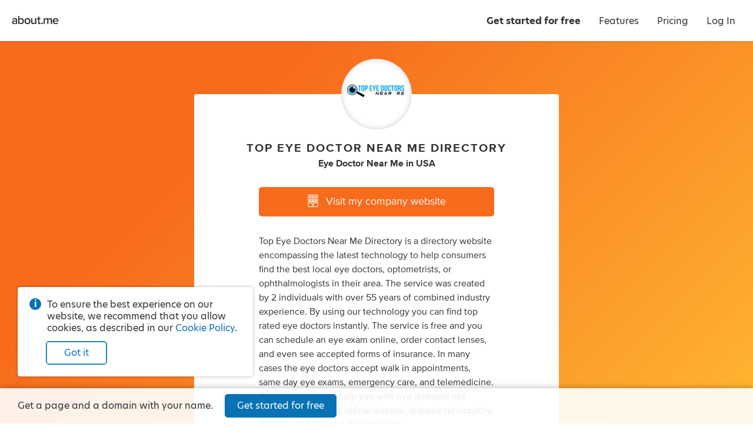

--- FILE ---
content_type: application/javascript; charset=UTF-8
request_url: https://about.me/s3/h/78b91b53.bundle.js
body_size: 92072
content:
(self.webpackChunk_aboutdotme_client=self.webpackChunk_aboutdotme_client||[]).push([[3524],{395:(e,t,n)=>{e.exports=n.p+"favicon/favicon_192.d2899d23.png"},1579:e=>{e.exports=function(e){return!!e.fields.filter(e=>"input"===e.field_type&&"text"===e.key)[0]}},1842:(e,t,n)=>{const o=n(96540),i=n(5556),r=n(32736).A,a=n(4599),s=n(46347),l=n(31914),c=n(80608),p=(n(40175).create("app"),["change:first_name","change:last_name","change:bio","change:impressum","change:spotlight","change:spotlight_trial","change:images[*]","change:layout","add:locations","remove:locations","add:interests","remove:interests","add:roles","remove:roles","reset:jobs","add:schools","remove:schools","reset:schools","change:contact_me","change:apps[*]","remove:apps","add:portfolio","remove:portfolio","change:portfolio[*]","reset:portfolio","change:video","change:testimonials.header","change:testimonials.items[*]","add:testimonials.items","remove:testimonials.items","add:mapped_domains","remove:mapped_domains","reset:mapped_domains","change:actions"].join(" "));class d extends o.Component{constructor(e,t){super(e,t),this.state={viewer:t.viewer},this.onViewerChange=this.onViewerChange.bind(this)}getChildContext(){return{viewer:this.state.viewer}}componentDidMount(){this.listenForMetricClicks(),this.sendMetrics(),this.checkForServerMessage(),this.checkForSiteStatus(),this.listenToViewer()}componentWillUnmount(){this.stopListening()}onViewerChange(e,t,n={}){n.silent||this.updateViewerState()}updateViewerState(){const e=this.viewer.model.toJSON();this.setState({viewer:e})}listenForMetricClicks(){const e=n(11659),t={};e.body.on("click","[data-metric-event]",n=>{const o=e(n.currentTarget),i=o.data("metric-channel")||"metrics",r=l[i],a=o.data("metric-event");if(r&&a){if(t[r]=t[r]||{},t[r][a])return;t[r][a]=!0,r.trigger(a)}})}listenToViewer(){this.viewer=n(27071),this.viewer.model.on(p,this.onViewerChange)}sendMetrics(){const{id:e}=this.context.page,{viewer:t}=this.context;l.app.trigger("start",{page_name:e,viewer:{logged_in:c(t),user_name:t.user_name}})}checkForServerMessage(){const{SERVER_MESSAGE:e}=this.context.globals;e&&n.e(2244).then((()=>{n(3037).show(e)}).bind(null,n)).catch(n.oe)}checkForSiteStatus(){const e=s.get("site.status");e&&Promise.all([n.e(4131),n.e(8801)]).then((()=>{n(93873).show(e,this.context)}).bind(null,n)).catch(n.oe)}stopListening(){this.viewer.model.off(p,this.onViewerChange)}render(){return this.props.children}}d.propTypes={children:i.element,route:i.shape({childRoutes:i.array}).isRequired},d.contextTypes={globals:i.object.isRequired,viewer:i.object.isRequired,page:i.object.isRequired},d.childContextTypes={viewer:i.object},e.exports=r(a)(d)},2455:(e,t,n)=>{const o=n(43485),i=n(25473),r=n(11659),a=n(55735),s=n(99045),l=n(15314),c=n(94332),p=n(11249),d=n(23867),u=n(73742),A=n(10824),h=n(31914),g=n(58075),m=(n(40175).create("dialog","view"),h.dialog),f=o.View.extend({displayName:"DialogView",styles:c,template:l,ui:{overlay:".dialog-overlay",box:".dialog-box",head:".dialog-head",title:".dialog-title",close:".dialog-close",close_trigger:".dialog-close-trigger",content:".dialog-content",buttons:".dialog-buttons"},events:{"click @ui.close":"onClickClose","click @ui.close_trigger":"onClickClose","click @ui.overlay":"onClickOverlay"},modelEvents:{"change:title":"onChangeTitle"},constructor:function(e){this.options=e||{},this.dialog_id=i.uniqueId("dialog"),this.initializeOptions(),this.model=new s(this.options),o.View.apply(this,arguments)},initialize(){i.bindAll(this,"activate","render","close","destroy"),this.destroy=i.debounce(this.destroy,100),this.render()},initializeOptions(){i.defaults(this.options,{text:null,html:null,view:null,viewClass:null,viewOptions:{},title:null,className:null,close_button:!0,close_tooltip:"Close",close_on_escape:!0,disable_scroll:!0,show_overlay:!0,click_overlay_to_close:!0,glyph:!1,top:null,width:null,height:null,buttons:null,button_labels:null}),this.options.buttons&&(i.each(this.options.button_labels,(e,t)=>{this.options.buttons[t].text=e}),this.options.buttons=new a.List(this.options.buttons)),this.click_overlay_to_close=this.options.click_overlay_to_close},behaviors(){const e={};return e.Css={behaviorClass:d,label:`dialog-${this.dialog_id}`,template:p,templateData:{dialog:this.model},templateContext(){return{id:this.dialog_id}}},e},onRender(){this.addClassNames(),this.showContent(),this.showButtons(),this.show()},addClassNames(){const e=["layer","dialog",this.dialog_id];this.model.get("title")&&e.push("has-title"),this.model.get("title")||e.push("untitled"),this.model.get("glyph")&&e.push("has-glyph"),this.model.get("close_button")&&e.push("has-closebutton"),this.$el.addClass(e.join(" "))},onChangeTitle(e,t,n){this.ui.title.text(t),this.$el.toggleClass("untitled",!t)},showContent(){let e;if(this.options.viewClass?e=new this.options.viewClass(this.options.viewOptions):this.options.view&&(e=this.options.view),e){if(e.isDestroyed())throw this.destroy(),new Error("Attempting to show a destroyed view in a dialog");e.dialog=this,e.destroy=i.wrap(e.destroy,function(t){e.trigger("close"),i.delay(i.bind(t,e),100)}),this.listenTo(e,"close",this.close),this.addRegion("content",{el:this.ui.content}),this.showChildView("content",e),this.content_view=e}else if(this.options.html)this.ui.content.html(this.options.html);else{if(!this.options.text)throw new Error("Dialog requires a text or html string, or a view class, or a view instance.");this.ui.content.text(this.options.text)}},showButtons(){if(!this.options.buttons)return;this.addRegion("buttons",{el:this.ui.buttons}),this.button_list_view=new a.ListView({collection:this.options.buttons});const e=this.content_view||this;e.listenTo(this.button_list_view,"all",function(t){"button"===t.split(":")[0]&&e.triggerMethod.apply(e,arguments)}),this.showChildView("buttons",this.button_list_view)},show(){this.options.disable_scroll&&A.on(this.el),this.options.close_on_escape&&u.listen(this.cid,this.close),this.$el.css("z-index",g()),r.layers.append(this.$el),r(document.activeElement).blur(),i.isFunction(this.options.open)&&this.options.open.call(this),i.defer(this.activate),m.trigger("dialog:open")},activate(){this.$el.addClass("active"),this.triggerMethod("attach")},deactivate(){this.$el.removeClass("active")},close(){this.isDestroyed()||(this.deactivate(),this.destroy())},onBeforeDestroy(){i.isFunction(this.options.close)&&this.options.close.call(this),this.options.close_on_escape&&u.unlisten(this.cid),this.options.disable_scroll&&A.off(this.el),m.trigger("dialog:close")},onClickClose(){this.close()},onClickOverlay(){i.result(this,"click_overlay_to_close")&&this.close()}});e.exports=f},2590:(e,t,n)=>{const o=n(42744),i=n(25473),r=n(96669),a=n(40175).create("base model");n(82191),o.Associations.EVENTS_NC=!0;const s=o.AssociatedModel.extend({initialize(e={},t={}){o.AssociatedModel.prototype.initialize.apply(this,arguments),i.defaults(t,{batch_delay:2e3}),this.options=t,i.bindAll(this,"submit_batch"),this.submit_batch=i.debounce(this.submit_batch,t.batch_delay),this.patches={},this.calculated_values=i.extend({},this.calculated_values,e.calculated_values,t.calculated_values),delete this.attributes.calculated_values,this.validators=i.extend({},this.validators,t.validators)},validate(e){return this.validateAttributes(e)},validateAttributes(e){let t;return Object.keys(e).forEach(n=>{t||(t=this.validateAttribute(n,e[n],e))}),t},validateAttribute(e,t,n){const o=this.validators&&this.validators[e];if(i.isFunction(o))return o.call(this,t,n)},validators:{},parseKeyValArguments(e,t,n){let o;return"object"==typeof e?(o=e,n=t||{}):((o={})[e]=t,n=n||{}),{attrs:o,options:n}},patch(){let{attrs:e,options:t}=this.parseKeyValArguments.apply(this,arguments);return t.patch=!0,this.save.apply(this,[e,t])},batch(){let{attrs:e,options:t}=this.parseKeyValArguments.apply(this,arguments);return i.extend(this.patches,e),this.submit_batch(),this.set.apply(this,[e,t])},submit_batch(){this.patch(i.clone(this.patches)),this.patches={}},sync(e,t,n={}){return i.isString(this.url)&&"/ajax"===this.url.substring(0,5)&&(n.emulateJSON=!0,i.defaults(n,{type:n.type||"POST",success(e){a("There was generic ajax success.",e)},error(e){a("There was a generic ajax error.",e)},data:t.toJSON()}),n.data._authentication_token=r.AUTH_TOKEN),o.AssociatedModel.prototype.sync.apply(this,arguments)},_getAttr(e){let t=this;const n=function(e){return""===e?[""]:i.isString(e)?e.split("."):e||[]}(e);if(n.length){for(;n.length;){const e=n.shift();if(!t)break;t=t instanceof o.Collection?isNaN(e)?void 0:t.at(e):t._getModelAttr(e)}return t}},_getModelAttr(e){return this.calculated_values&&this.calculated_values[e]?this.calculated_values[e].call(this):this.attributes[e]},get(e){return this.calculated_values&&this.calculated_values[e]?this.calculated_values[e].call(this):o.AssociatedModel.prototype.get.apply(this,arguments)},set(){let{attrs:e,options:t}=this.parseKeyValArguments.apply(this,arguments);return e.calculated_values&&(i.extend(this.calculated_values,e.calculated_values),delete e.calculated_values),o.AssociatedModel.prototype.set.apply(this,[e,t])},is(){return!0===this.get.apply(this,arguments)},isNot(){return!0!==this.get.apply(this,arguments)}});e.exports=s},3147:(e,t,n)=>{const o=n(23272),i=n(98983),r=n(71440),a=n(59860),s=(n(40175).create("beacon"),{articles:o,api:i,install:r,track:a,isInstalled:()=>!!window.Beacon});e.exports=s},3355:e=>{const t={field_type:"note",predicate(){return this.setup&&!this.related_model.get("authenticated")},html:"Meetings will be added to your Google calendar. To activate this spotlight, please connect your Google account and then set your hours of availability."},n={field_type:"buttonset",predicate(){return!this.related_model.get("authenticated")},buttons:[{type:"button",className:"connect-google-calendar button fullwidth dark primary xlarge",label:"Connect Google Calendar",loading_label:"Connecting…"}]},o={field_type:"note",predicate(){return this.setup&&this.related_model.get("authenticated")},html:"Your Google account is connected. To activate this spotlight, please set your hours of availability."},i={field_type:"note",predicate(){return!this.setup&&this.related_model.get("authenticated")},html:"Meetings will be added to your Google calendar. Each appointment will include your page visitor’s name and email address."},r={field_type:"note",predicate(){return!this.setup&&!this.related_model.get("authenticated")},html:"Your Google authentication has expired and your Spotlight button is not connected. To re-activate this spotlight, please connect your Google account."},a={field_type:"buttonset",predicate(){return this.related_model.get("authenticated")},buttons:[{type:"button",className:"set-availability button fullwidth dark primary xlarge glyph-angle-right-after",label:"Set availability"}]},s=[{id:"book_consultation_schedule",label:"Book a consultation",glyph:"hireme",description:"Allow people to book a consultation with you from your page.",tweet_text:e=>"Book a consultation with me on my @aboutdotme page! 📅➡️",fields:[t,o,i,r,n,a]},{id:"book_session",label:"Book a session",glyph:"calendar",description:"Allow people to book a session with you from your page.",tweet_text:e=>"Book a session with me on my @aboutdotme page! 📅➡️",fields:[t,o,i,r,n,a]},{id:"book_time",label:"Book time with me",glyph:"clock",default:!0,description:"Allow visitors to book a meeting with you from your page.",tweet_text:e=>"Book time with me on my @aboutdotme page! 📅➡️",fields:[t,o,i,r,n,a]},{id:"let_meet",label:"Let’s meet",glyph:"chat",description:"Allow visitors to book a meeting with you from your page.",tweet_text:e=>"Book time with me on my @aboutdotme page! 📅➡️",fields:[t,o,i,r,n,a]},{id:"schedule_appt_pro",label:"Schedule an appointment",glyph:"calendar",description:"Allow visitors to schedule an appointment with you from your page.",tweet_text:e=>"Schedule an appointment on my @aboutdotme page! 📅➡️",fields:[t,o,i,r,n,a]}];s.forEach(e=>{e.is_premium=!0,e.mechanism="schedule",e.group="schedule"}),e.exports=s},4129:e=>{e.exports={addStyles:function e(t){t&&(Array.isArray(t)?t.forEach(t=>{e.call(this,t)}):(Array.isArray(this._stylesToInsert)||(this._stylesToInsert=[]),this._stylesToInsert.push(t)))},insertStyles:function(){this._stylesToInsert&&(this._stylesToRemove=[],this._stylesToInsert.forEach(e=>{if(e._insertCss){const t=e._insertCss();this._stylesToRemove.push(t),e.scope&&this.$el&&this.$el.addClass(e.scope)}}))},removeStyles:function(){this._stylesToRemove&&setTimeout(()=>{this._stylesToRemove.forEach(e=>e())},1e3)}}},4599:(e,t,n)=>{var o=n(6177),i=n(86756);"string"==typeof o&&(o=[[e.id,o,""]]),e.exports=o.locals||{},e.exports._getContent=function(){return o},e.exports._getCss=function(){return o.toString()},e.exports._insertCss=function(e){return i(o,e)}},5244:(e,t,n)=>{const o=n(42744),i=n(2590),r=n(55334),a=n(57621),s=n(36440),l=n(40175).create("cart model"),c=i.extend({storage_key:"aboutme_cart_storage",storage_ttl:s.ONE_HOUR,defaults:{stripe_token:"",cust_id:"",coupon_code:"",purchased_from:"",items:[]},relations:[{type:o.Many,key:"items",collectionType:r.extend({id:"items"})}],initialize(){this.readStorage(),this.listenTo(this,"change nested-change add:items remove:items reset:items",this.writeStorage)},readStorage(){try{const e=a.get(this.storage_key,{});e&&this.set(e)}catch(e){l(e)}},writeStorage(){const e=this.toJSON();a.set(this.storage_key,e,{TTL:this.storage_ttl})},reset(){this.set(this.defaults)},flush(){a.deleteKey(this.storage_key)},calculated_values:{total(){return this.get("items").serialize().reduce((e,t)=>e+t.actual_price,0)},plan(){return this.get("items").findWhere({type:"plan"})},domain(){return this.get("items").findWhere({type:"domain"})},frequency(){return this.get("plan")?this.get("plan").get("recurs"):null},monthly_recurring_total(){return"monthly"===this.get("frequency")?this.get("plan").get("actual_price"):0},yearly_recurring_total(){return"yearly"===this.get("frequency")?this.get("total"):this.get("domain")?this.get("domain").get("actual_price"):0},payment_required(){return this.get("total")>0}}});["add","remove","findWhere"].forEach(e=>{c.prototype[e]=function(){const t=this.get("items");return t[e].apply(t,arguments)}}),e.exports=c},6177:(e,t,n)=>{var o=n(71354),i=n(76314),r=n(4417),a=n(93030),s=n(11885),l=n(83541),c=n(40553),p=n(58190),d=n(54083),u=n(70273),A=n(58589),h=n(81194),g=n(88614),m=i(o),f=r(a),b=r(a,{hash:"?#iefix"}),C=r(s),y=r(l),x=r(c),w=r(p,{hash:"#aboutme-glyphs"}),I=r(d),v=r(u),B=r(A),M=r(h),_=r(g);m.push([e.id,`.glyph-addon:before{content:"\\e855"}.glyph-address:before{content:"\\e853"}.glyph-angle-down:before{content:"\\e849"}.glyph-angle-left:before{content:"\\e82f"}.glyph-angle-right:before{content:"\\e839"}.glyph-angle-up:before{content:"\\e852"}.glyph-article:before{content:"\\e854"}.glyph-attention:before{content:"\\e851"}.glyph-block:before{content:"\\e850"}.glyph-book:before{content:"\\e84e"}.glyph-book-open:before{content:"\\e84f"}.glyph-brush:before{content:"\\e84d"}.glyph-calendar:before{content:"\\e84c"}.glyph-camera:before{content:"\\e84b"}.glyph-charity:before{content:"\\e84a"}.glyph-chart-bar:before{content:"\\e848"}.glyph-chat:before{content:"\\e82b"}.glyph-check:before{content:"\\e847"}.glyph-checkbox:before{content:"\\e846"}.glyph-clock:before{content:"\\e845"}.glyph-close:before{content:"\\e843"}.glyph-code:before{content:"\\e844"}.glyph-cog:before{content:"\\e842"}.glyph-commercial-building:before{content:"\\e841"}.glyph-confirmation:before{content:"\\e840"}.glyph-credit-card:before{content:"\\e83f"}.glyph-date:before{content:"\\e83d"}.glyph-design:before{content:"\\e83e"}.glyph-doc:before{content:"\\e83b"}.glyph-download-arrow:before{content:"\\e83c"}.glyph-download-cloud:before{content:"\\e856"}.glyph-edit:before{content:"\\e830"}.glyph-education:before{content:"\\e838"}.glyph-ellipsis:before{content:"\\e836"}.glyph-email:before{content:"\\e837"}.glyph-exchange:before{content:"\\e835"}.glyph-flag:before{content:"\\e834"}.glyph-food:before{content:"\\e833"}.glyph-globe:before{content:"\\e831"}.glyph-gmail:before{content:"\\e832"}.glyph-handshake:before{content:"\\e82e"}.glyph-heart:before{content:"\\e800"}.glyph-hireme:before{content:"\\e82c"}.glyph-home:before{content:"\\e802"}.glyph-lightbulb:before{content:"\\e82d"}.glyph-lightning:before{content:"\\e801"}.glyph-link:before{content:"\\e82a"}.glyph-link-ext:before{content:"\\f08e"}.glyph-location:before{content:"\\e829"}.glyph-lock:before{content:"\\e828"}.glyph-login:before{content:"\\e826"}.glyph-magnet:before{content:"\\e827"}.glyph-medium:before{content:"\\e825"}.glyph-megaphone:before{content:"\\e824"}.glyph-music:before{content:"\\e823"}.glyph-nodes:before{content:"\\e821"}.glyph-page:before{content:"\\e822"}.glyph-page-text:before{content:"\\e820"}.glyph-pages:before{content:"\\e81f"}.glyph-paper-plane:before{content:"\\e81e"}.glyph-person:before{content:"\\e81d"}.glyph-phone:before{content:"\\e8f0"}.glyph-photo:before{content:"\\e81b"}.glyph-photos:before{content:"\\e81c"}.glyph-place:before{content:"\\e81a"}.glyph-play:before{content:"\\e819"}.glyph-plus:before{content:"\\e818"}.glyph-podcast:before{content:"\\e817"}.glyph-portfolio:before{content:"\\e816"}.glyph-power:before{content:"\\e815"}.glyph-quote:before{content:"\\e814"}.glyph-reel:before{content:"\\e811"}.glyph-restaurant:before{content:"\\e813"}.glyph-robot:before{content:"\\e812"}.glyph-search:before{content:"\\e810"}.glyph-share:before{content:"\\e80f"}.glyph-shop:before{content:"\\e80d"}.glyph-shuffle:before{content:"\\e80e"}.glyph-smile:before{content:"\\e80c"}.glyph-star:before{content:"\\e80b"}.glyph-tada:before{content:"\\e80a"}.glyph-testimonial:before{content:"\\e808"}.glyph-thumbsup:before{content:"\\e807"}.glyph-tools:before{content:"\\e809"}.glyph-twitter:before{content:"\\e806"}.glyph-video:before{content:"\\e805"}.glyph-visit:before{content:"\\e804"}.glyph-workout:before{content:"\\e803"}.glyph-addon-after:after{content:"\\e855"}.glyph-address-after:after{content:"\\e853"}.glyph-angle-down-after:after{content:"\\e849"}.glyph-angle-left-after:after{content:"\\e82f"}.glyph-angle-right-after:after{content:"\\e839"}.glyph-angle-up-after:after{content:"\\e852"}.glyph-article-after:after{content:"\\e854"}.glyph-attention-after:after{content:"\\e851"}.glyph-block-after:after{content:"\\e850"}.glyph-book-after:after{content:"\\e84e"}.glyph-book-open-after:after{content:"\\e84f"}.glyph-brush-after:after{content:"\\e84d"}.glyph-calendar-after:after{content:"\\e84c"}.glyph-camera-after:after{content:"\\e84b"}.glyph-charity-after:after{content:"\\e84a"}.glyph-chart-bar-after:after{content:"\\e848"}.glyph-chat-after:after{content:"\\e82b"}.glyph-check-after:after{content:"\\e847"}.glyph-checkbox-after:after{content:"\\e846"}.glyph-clock-after:after{content:"\\e845"}.glyph-close-after:after{content:"\\e843"}.glyph-code-after:after{content:"\\e844"}.glyph-cog-after:after{content:"\\e842"}.glyph-commercial-building-after:after{content:"\\e841"}.glyph-confirmation-after:after{content:"\\e840"}.glyph-credit-card-after:after{content:"\\e83f"}.glyph-date-after:after{content:"\\e83d"}.glyph-design-after:after{content:"\\e83e"}.glyph-doc-after:after{content:"\\e83b"}.glyph-download-arrow-after:after{content:"\\e83c"}.glyph-download-cloud-after:after{content:"\\e856"}.glyph-edit-after:after{content:"\\e830"}.glyph-education-after:after{content:"\\e838"}.glyph-ellipsis-after:after{content:"\\e836"}.glyph-email-after:after{content:"\\e837"}.glyph-exchange-after:after{content:"\\e835"}.glyph-flag-after:after{content:"\\e834"}.glyph-food-after:after{content:"\\e833"}.glyph-globe-after:after{content:"\\e831"}.glyph-gmail-after:after{content:"\\e832"}.glyph-handshake-after:after{content:"\\e82e"}.glyph-heart-after:after{content:"\\e800"}.glyph-hireme-after:after{content:"\\e82c"}.glyph-home-after:after{content:"\\e802"}.glyph-lightbulb-after:after{content:"\\e82d"}.glyph-lightning-after:after{content:"\\e801"}.glyph-link-after:after{content:"\\e82a"}.glyph-link-ext-after:after{content:"\\f08e"}.glyph-location-after:after{content:"\\e829"}.glyph-lock-after:after{content:"\\e828"}.glyph-login-after:after{content:"\\e826"}.glyph-magnet-after:after{content:"\\e827"}.glyph-medium-after:after{content:"\\e825"}.glyph-megaphone-after:after{content:"\\e824"}.glyph-music-after:after{content:"\\e823"}.glyph-nodes-after:after{content:"\\e821"}.glyph-page-after:after{content:"\\e822"}.glyph-page-text-after:after{content:"\\e820"}.glyph-pages-after:after{content:"\\e81f"}.glyph-paper-plane-after:after{content:"\\e81e"}.glyph-person-after:after{content:"\\e81d"}.glyph-phone-after:after{content:"\\e8f0"}.glyph-photo-after:after{content:"\\e81b"}.glyph-photos-after:after{content:"\\e81c"}.glyph-place-after:after{content:"\\e81a"}.glyph-play-after:after{content:"\\e819"}.glyph-plus-after:after{content:"\\e818"}.glyph-podcast-after:after{content:"\\e817"}.glyph-portfolio-after:after{content:"\\e816"}.glyph-power-after:after{content:"\\e815"}.glyph-quote-after:after{content:"\\e814"}.glyph-reel-after:after{content:"\\e811"}.glyph-restaurant-after:after{content:"\\e813"}.glyph-robot-after:after{content:"\\e812"}.glyph-search-after:after{content:"\\e810"}.glyph-share-after:after{content:"\\e80f"}.glyph-shop-after:after{content:"\\e80d"}.glyph-shuffle-after:after{content:"\\e80e"}.glyph-smile-after:after{content:"\\e80c"}.glyph-star-after:after{content:"\\e80b"}.glyph-tada-after:after{content:"\\e80a"}.glyph-testimonial-after:after{content:"\\e808"}.glyph-thumbsup-after:after{content:"\\e807"}.glyph-tools-after:after{content:"\\e809"}.glyph-twitter-after:after{content:"\\e806"}.glyph-video-after:after{content:"\\e805"}.glyph-visit-after:after{content:"\\e804"}.glyph-workout-after:after{content:"\\e803"}@font-face{font-family:aboutme-glyphs;font-style:normal;font-weight:400;src:url(${f});src:url(${b}) format("embedded-opentype"),url(${C}) format("woff2"),url(${y}) format("woff"),url(${x}) format("truetype"),url(${w}) format("svg")}.glyph-font{font-family:aboutme-glyphs;font-style:normal;font-weight:400}[class*=" glyph-"],[class^=glyph-]{position:relative}.glyph:after,.glyph:before,[class*=" glyph-"]:after,[class*=" glyph-"]:before,[class^=glyph-]:after,[class^=glyph-]:before{font-family:aboutme-glyphs;font-style:normal;font-weight:400;speak:none;display:inline-block;font-size:100%;font-variant:normal;line-height:1em;position:relative;text-align:center;text-decoration:inherit;text-transform:none;top:0;width:1em}[class*=" glyph-"]:before,[class^=glyph-]:before{margin-right:.4em}[class*=" glyph-"]:after,[class^=glyph-]:after{margin-left:.4em}.glyph-svg svg{display:inline-block;height:1.2em;line-height:1em;position:relative;text-align:center;text-decoration:inherit;top:.05em;width:1.2em}.glyph-svg svg path{fill:#fff}.glyph-exclamation:before{content:"!";font-family:inherit;font-weight:700}.glyph-question:before{content:"?";font-family:inherit}.glyph-center{position:relative}.glyph-center:before{font-size:24px;height:100%;left:0;line-height:inherit;margin:0!important;padding:0!important;position:absolute!important;top:0;width:100%}a,abbr,acronym,address,applet,big,blockquote,body,caption,cite,code,dd,del,dfn,div,dl,dt,em,fieldset,font,form,h1,h2,h3,h4,h5,h6,html,iframe,img,ins,kbd,label,legend,li,object,ol,p,pre,q,s,samp,small,span,strike,sub,sup,table,tbody,td,tfoot,th,thead,tr,tt,ul,var{border:0;font-family:inherit;font-size:100%;font-style:inherit;font-weight:inherit;margin:0;padding:0;vertical-align:baseline}body{color:#000;line-height:1}ol,ul{list-style:none}table{border-collapse:separate;border-spacing:0}caption,td,th{font-weight:400;text-align:left}blockquote:after,blockquote:before,q:after,q:before{content:""}blockquote,q{quotes:"" ""}em{font-style:italic}button{background-color:transparent;border:none;cursor:pointer;margin:0;overflow:visible;padding:0}body{color:#333;font-family:hero-new,sans-serif;font-size:14px;line-height:1.3;-webkit-text-size-adjust:100%;-ms-text-size-adjust:100%}a{color:#0872b4;text-decoration:none}.no-touchevents a:hover{color:#07639c;text-decoration:none}hr{background-color:#999;border:0;height:1px;margin:.75em 0}.right{float:right}.left{float:left}.clear{clear:both}.inline{display:inline}.invisible{display:none!important}.clickable{cursor:pointer}*{transition:background-color .15s ease-out,color .15s ease-out,border-color .15s ease-out,fill .15s ease-out,box-shadow .15s ease-out}ul.inline,ul.inline>li{display:inline-block}ul.inline>li{vertical-align:baseline}.button.fullwidth,.fullwidth,input.fullwidth,select.fullwidth,textarea.fullwidth{box-sizing:border-box;width:100%}.info-circle{color:#333;font-size:14px;margin-top:15px;padding-left:30px;position:relative;text-align:left}.info-circle:before{background-color:#0872b4;border-radius:50%;color:#fff;content:"i";display:block;font-weight:700;height:20px;left:0;line-height:20px;position:absolute;text-align:center;top:-1px;width:20px}.pro-badge{background-image:url(${I});background-position:50% 50%;background-repeat:no-repeat;background-size:contain;display:inline-block;height:16px;vertical-align:middle;width:28px}webchat-root{transition:right .25s ease-in-out}body.panel-right webchat-root{right:400px!important}@media only screen and (max-width:720px){body.panel-right webchat-root{display:none!important}}@keyframes fullrotation{0%{transform:rotate(0deg)}to{transform:rotate(1turn)}}@keyframes bloop{0%{transform:scale(.75)}to{transform:scale(1)}}p{margin-bottom:.75em}p:last-child{margin-bottom:0}ul.bulleted{list-style-type:disc;padding-left:1.3em}ul.bulleted ul.bulleted{list-style-type:circle}ul.bulleted li{margin:.75em 0}ol.numbered{list-style-type:decimal;padding-left:1.3em}ol.numbered li{margin:.75em 0}h1,h2,h3,h4,h5,h6{font-size:16px;font-weight:400;margin:0 0 10px}.nowrap{white-space:nowrap}.text.small{font-size:12px!important}.text.italic{font-style:italic}.text.bold{font-weight:700}.text.capitalize{text-transform:capitalize}.text.underline{text-decoration:underline}.text.white-underline-hover{border-bottom:1px solid hsla(0,0%,100%,.3);display:inline-block}.no-touchevents .text.white-underline-hover:hover{border-bottom:1px solid #fff}.text.center{text-align:center}.text.white{color:#fff}.text.black{color:#000}.text.gray{color:#999}.text.yellow{color:#fc3}.no-touchevents a.text.yellow:hover{color:#ffe7a2}.text.link{color:#0872b4;cursor:pointer;-webkit-user-select:none;-moz-user-select:none;user-select:none}.no-touchevents .text.link:hover{color:#0a82cd}.text.ellipsis{display:inline-block;max-width:100%;overflow-x:hidden;text-overflow:ellipsis;vertical-align:bottom;white-space:nowrap}.text.break-all{word-break:break-all}.row{clear:both;margin-right:-20px;zoom:1}.row:after{clear:both;content:".";display:block;height:0;visibility:hidden}.row .column{box-sizing:border-box;float:left;padding-right:20px}.row .column.gutter-left{padding-left:20px}.row .column.row{clear:none;margin-right:0;padding-right:0}.columns-1>.column{width:100%}.columns-2>.column{width:50%}.columns-2>.column.colspan-2{width:100%}.columns-3>.column{width:33.3333%}.columns-3>.column.colspan-2{width:66.6666%}.columns-3>.column.colspan-3{width:100%}.columns-4>.column{width:25%}.columns-4>.column.colspan-2{width:50%}.columns-4>.column.colspan-3{width:75%}.columns-4>.column.colspan-4{width:100%}.columns-5>.column{width:20%}.columns-5>.column.colspan-2{width:40%}.columns-5>.column.colspan-3{width:60%}.columns-5>.column.colspan-4{width:80%}.columns-5>.column.colspan-5{width:100%}.columns-6>.column{width:16.6666%}.columns-6>.column.colspan-2{width:33.3333%}.columns-6>.column.colspan-3{width:50%}.columns-6>.column.colspan-4{width:66.6666%}.columns-6>.column.colspan-5{width:83.3333%}.columns-6>.column.colspan-6{width:100%}.columns-7>.column{width:14.2857%}.columns-7>.column.colspan-2{width:28.5714%}.columns-7>.column.colspan-3{width:42.8571%}.columns-7>.column.colspan-4{width:57.1428%}.columns-7>.column.colspan-5{width:71.4285%}.columns-7>.column.colspan-6{width:85.7142%}.columns-7>.column.colspan-7{width:100%}.columns-8>.column{width:12.5%}.columns-8>.column.colspan-2{width:25%}.columns-8>.column.colspan-3{width:37.5%}.columns-8>.column.colspan-4{width:50%}.columns-8>.column.colspan-5{width:62.5%}.columns-8>.column.colspan-6{width:75%}.columns-8>.column.colspan-7{width:87.5%}.columns-8>.column.colspan-8{width:100%}.columns-9>.column{width:11.1111%}.columns-9>.column.colspan-2{width:22.2222%}.columns-9>.column.colspan-3{width:33.3333%}.columns-9>.column.colspan-4{width:44.4444%}.columns-9>.column.colspan-5{width:55.5555%}.columns-9>.column.colspan-6{width:66.6666%}.columns-9>.column.colspan-7{width:77.7777%}.columns-9>.column.colspan-8{width:88.8888%}.columns-9>.column.colspan-9{width:100%}.columns-10>.column{width:10%}.columns-10>.column.colspan-2{width:20%}.columns-10>.column.colspan-3{width:30%}.columns-10>.column.colspan-4{width:40%}.columns-10>.column.colspan-5{width:50%}.columns-10>.column.colspan-6{width:60%}.columns-10>.column.colspan-7{width:70%}.columns-10>.column.colspan-8{width:80%}.columns-10>.column.colspan-9{width:90%}.columns-10>.column.colspan-10{width:100%}.columns-11>.column{width:9.0909%}.columns-11>.column.colspan-2{width:18.1818%}.columns-11>.column.colspan-3{width:27.2727%}.columns-11>.column.colspan-4{width:36.3636%}.columns-11>.column.colspan-5{width:45.4545%}.columns-11>.column.colspan-6{width:54.5454%}.columns-11>.column.colspan-7{width:63.6363%}.columns-11>.column.colspan-8{width:72.7272%}.columns-11>.column.colspan-9{width:81.8181%}.columns-11>.column.colspan-10{width:90.909%}.columns-11>.column.colspan-11{width:100%}.columns-12>.column{width:8.3333%}.columns-12>.column.colspan-2{width:16.6666%}.columns-12>.column.colspan-3{width:25%}.columns-12>.column.colspan-4{width:33.3333%}.columns-12>.column.colspan-5{width:41.6666%}.columns-12>.column.colspan-6{width:50%}.columns-12>.column.colspan-7{width:58.3333%}.columns-12>.column.colspan-8{width:66.6666%}.columns-12>.column.colspan-9{width:75%}.columns-12>.column.colspan-10{width:83.3333%}.columns-12>.column.colspan-11{width:91.6666%}.columns-12>.column.colspan-12{width:100%}.row.gutter-10{margin-right:-10px}.row.gutter-10 .column{padding-right:10px}.row.gutter-15{margin-right:-15px}.row.gutter-15 .column{padding-right:15px}@media only screen and (max-width:640px){.row{margin:0}.column{box-sizing:border-box;width:100%!important}.row .column{padding-right:0}}input[type=search]{-webkit-appearance:none;-moz-appearance:none;appearance:none}input[type=search]::-webkit-search-cancel-button{z-index:1}input[type=email],input[type=password],input[type=search],input[type=tel],input[type=text],input[type=url]{background-color:#fff;border:1px solid #ccc;border-radius:3px;box-shadow:inset 0 10px 5px -10px #ddd;display:block;font-family:inherit;font-size:16px;line-height:1.5;margin:0 0 5px;padding:4px;z-index:inherit}input[type=email]:focus,input[type=password]:focus,input[type=search]:focus,input[type=tel]:focus,input[type=text]:focus,input[type=url]:focus{outline-color:rgba(8,114,180,.3);outline-offset:1px;outline-style:solid;outline-width:3px;z-index:1}input[type=email].input,input[type=password].input,input[type=search].input,input[type=tel].input,input[type=text].input,input[type=url].input{box-sizing:border-box;font-size:13px;height:30px;line-height:30px;padding:0 6px}input[type=email].input.large,input[type=password].input.large,input[type=search].input.large,input[type=tel].input.large,input[type=text].input.large,input[type=url].input.large{font-size:16px;height:40px;line-height:40px;padding:0 10px}input[type=email].input.xlarge,input[type=password].input.xlarge,input[type=search].input.xlarge,input[type=tel].input.xlarge,input[type=text].input.xlarge,input[type=url].input.xlarge{font-size:18px;height:50px;line-height:50px;padding:0 15px}input[type=email].input.inline,input[type=password].input.inline,input[type=search].input.inline,input[type=tel].input.inline,input[type=text].input.inline,input[type=url].input.inline{display:inline-block;margin-right:3px;vertical-align:top}input[type=email].input.uppercase,input[type=password].input.uppercase,input[type=search].input.uppercase,input[type=tel].input.uppercase,input[type=text].input.uppercase,input[type=url].input.uppercase{text-transform:uppercase}input[type=email].input.uppercase::-moz-placeholder,input[type=password].input.uppercase::-moz-placeholder,input[type=search].input.uppercase::-moz-placeholder,input[type=tel].input.uppercase::-moz-placeholder,input[type=text].input.uppercase::-moz-placeholder,input[type=url].input.uppercase::-moz-placeholder{text-transform:none}input[type=email].input.uppercase::placeholder,input[type=password].input.uppercase::placeholder,input[type=search].input.uppercase::placeholder,input[type=tel].input.uppercase::placeholder,input[type=text].input.uppercase::placeholder,input[type=url].input.uppercase::placeholder{text-transform:none}input[type=email].input[disabled],input[type=password].input[disabled],input[type=search].input[disabled],input[type=tel].input[disabled],input[type=text].input[disabled],input[type=url].input[disabled]{opacity:.5}textarea{background-color:#fff;border:1px solid #ccc;border-radius:3px;box-shadow:inset 0 10px 5px -10px #ddd;display:block;font-family:inherit;font-size:16px;line-height:1.3;margin:0 0 5px;padding:4px;resize:vertical}textarea.input{font-size:13px;padding:6px;z-index:inherit}textarea.input:focus{outline-color:rgba(8,114,180,.3);outline-offset:1px;outline-style:solid;outline-width:3px;z-index:1}textarea.input.large{font-size:16px;padding:10px}textarea[disabled]{opacity:.5}input.hint,textarea.hint{color:#999}select{border:1px solid #ccc;border-radius:3px;font-size:12px;line-height:24px;margin-bottom:5px}label{z-index:inherit}label:focus{outline-color:rgba(8,114,180,.3);outline-offset:1px;outline-style:solid;outline-width:3px;z-index:1}*+fieldset,fieldset+*{margin-top:15px}label.label{color:#999;display:block;font-size:14px;font-weight:400;margin-bottom:5px}label.label.inline{display:inline-block;margin-bottom:0;margin-right:10px}label.error{color:#d92626;display:block;font-size:14px;font-weight:700;margin-top:10px}label.error.glyph-attention:before{font-size:24px;margin-right:5px;position:relative;top:1px}label.confirmation{color:green;display:block;font-size:14px;font-weight:700;margin-top:10px}label.confirmation.glyph-confirmation:before{font-size:24px;margin-right:5px;position:relative;top:2px}label.note{color:rgba(51,51,51,.9);display:block;font-size:14px;margin-top:10px}.buttonfield{position:relative}.buttonfield input.input{width:100%}.buttonfield .button{border-bottom-left-radius:0;border-top-left-radius:0;position:absolute;right:0;top:0}.buttonfield .button.light{border-bottom:none;border-right:none;border-top:none;right:1px;top:1px}.select.input,select.input{-webkit-appearance:none;-moz-appearance:none;background:transparent none no-repeat;border:1px solid #ccc;border:1px solid rgba(0,0,0,.2);box-shadow:0 0 0 1px hsla(0,0%,100%,.05),inset 0 0 0 1px hsla(0,0%,100%,.3),inset 0 -60px 40px -40px rgba(0,0,0,.05);color:#333;cursor:pointer;display:inline-block;font-family:inherit;font-size:13px;height:30px;line-height:28px;margin:0;padding:0 40px 0 10px;z-index:inherit}.select.input:focus,select.input:focus{outline-color:rgba(8,114,180,.3);outline-offset:1px;outline-style:solid;outline-width:3px;z-index:1}.select.input.inline,select.input.inline{margin-right:3px;padding-left:7px;vertical-align:top}.select.input.large,select.input.large{font-size:16px;height:40px;line-height:38px;padding-left:10px}.select.input[multiple]{box-sizing:border-box;counter-reset:selected;padding-right:30px;position:relative;z-index:1000}.select.input[multiple]>span:after{border-left:1px solid rgba(0,0,0,.1);content:counter(selected);display:inline-block;height:28px;line-height:28px;margin-left:5px;min-width:20px;text-align:center}.select.input[multiple] *{line-height:1}.select.input[multiple] .options{background-color:hsla(0,0%,100%,.85);border-radius:5px;box-shadow:0 0 10px rgba(0,0,0,.2);left:-10px;margin-left:-9999px;min-width:calc(100% + 20px);padding:5px 0;position:absolute;top:0;z-index:1}.select.input[multiple] .options input{display:block;margin-left:-9999px;position:absolute}.select.input[multiple] .options label{margin:0;padding:3px 20px;text-align:left}.select.input[multiple] .options input+label:hover{background-color:#2883f0;color:#fff;cursor:pointer}.select.input[multiple] .options input:checked+label{background-color:#555;color:#fff;counter-increment:selected}.select.input[multiple]:not([disabled]) .options:hover,.select.input[multiple]:not([disabled]):active .options{margin-left:0}@media screen and (min-width:0){.select.input,select.input{background-image:url(${v});background-position:100%;border-radius:3px}.select.input.dark,select.input.dark{background-image:url(${B})}}.select.input:-moz-focusring,select.input:-moz-focusring{color:transparent;text-shadow:0 0 0 #000}@media (-ms-high-contrast:none),screen and (-ms-high-contrast:active){.select.input::-ms-expand,select.input::-ms-expand{display:none}}@media only screen and (min-resolution:120dppx){.select.input,select.input{background-image:url(${M});background-size:29px 50px}.select.input.dark,select.input.dark{background-image:url(${_})}}input.input[type=radio]{display:none}input.input[type=radio]+label{cursor:pointer;display:block;font-size:16px;margin-bottom:.5em;padding-left:1.8em;position:relative;text-align:left;z-index:inherit}input.input[type=radio]+label:focus{outline-color:rgba(8,114,180,.3);outline-offset:1px;outline-style:solid;outline-width:3px;z-index:1}input.input.large[type=radio]+label{font-size:18px}input.input[type=radio]+label:before{background-color:#fff;border:.125em solid rgba(0,0,0,.3);border-radius:50%;box-shadow:inset 0 0 0 .4em #fff;content:"";height:1em;left:0;position:absolute;top:.025em;transition:all .15s ease-out;width:1em}input.input[type=radio]:checked+label:before{background-color:#0872b4;border-color:#0872b4;box-shadow:inset 0 0 0 .225em #fff}.element.type-checkbox input[type=checkbox],input[type=checkbox].input{-webkit-appearance:none;-moz-appearance:none;appearance:none;border:1px solid #0872b4;border-radius:3px;cursor:pointer;display:inline-block;height:20px;margin:-2px 7px 0 0;text-align:center;-webkit-user-select:none;-moz-user-select:none;user-select:none;vertical-align:middle;width:20px;z-index:inherit}.element.type-checkbox input[type=checkbox]:focus,input[type=checkbox].input:focus{outline-color:rgba(8,114,180,.3);outline-offset:1px;outline-style:solid;outline-width:3px;z-index:1}.element.type-checkbox input[type=checkbox]:checked,input[type=checkbox].input:checked{background-color:#0872b4;border-color:#0872b4;font-family:aboutme-glyphs;font-style:normal;font-weight:400;position:relative}.element.type-checkbox input[type=checkbox]:checked:before,input[type=checkbox].input:checked:before{color:#fff;content:"\\e847";display:block;font-size:15px;height:20px;left:-1px;line-height:20px;position:absolute;text-align:center;top:-1px;width:20px}.element.type-checkbox label.label,input[type=checkbox].input+label{color:#333;cursor:pointer;display:inline-block;line-height:1.5;-webkit-user-select:none;-moz-user-select:none;user-select:none}[role=group]{display:flex;flex-direction:row;flex-wrap:nowrap;justify-content:space-between;margin-bottom:15px}[role=group] [role=group-item]{width:calc(50% - 10px)}.button{background-color:#fff;border:1px solid #ccc;border-radius:5px;box-sizing:border-box;color:#333;cursor:pointer;display:inline-block;font-size:14px;line-height:28px;padding:0 15px;text-align:center;-webkit-user-select:none;-moz-user-select:none;user-select:none;white-space:nowrap}.button:focus{outline-color:rgba(8,114,180,.4)}.no-touchevents .button:hover{background-color:#f5f5f5;border-color:#999;color:#000}button.button{font-family:inherit}button.button::-moz-focus-inner{border:0;padding:0}a.button{text-decoration:none!important}.button.xlarge{font-size:18px;line-height:48px;padding:0 30px}.button.large{font-size:16px;line-height:38px;padding:0 20px}.button.small{font-size:12px;line-height:24px;padding:0 12px}.button.xsmall{font-size:10px;line-height:18px;padding:0 9px}.button[disabled]{cursor:default;opacity:.4;pointer-events:none}.button[disabled].dark{opacity:.2}.button .loading-text,.button.loading .default-text{display:none}.button.loading .loading-text{display:inline-block;padding-left:calc(1em + 5px);position:relative}.button.loading .loading-text:before{animation:fullrotation 1s linear infinite;border-radius:50%;border-style:solid;border-right:solid transparent;border-width:.2em;box-sizing:border-box;content:"";display:block;height:1.2em;left:-.4em;margin-right:1em;margin-top:-.65em;opacity:.3;position:absolute;top:50%;width:1.2em}.button.light{background-color:#fff;border-color:#0872b4;color:#0872b4}.no-touchevents .button.light:hover{background-color:#edf4f9;border-color:#07639c;color:#07639c}.button.light.primary{box-shadow:inset 0 0 0 .75px #0872b4}.button.light.tertiary{background-color:transparent;border-color:transparent;color:rgba(51,51,51,.5)}.no-touchevents .button.light.tertiary:hover{background-color:transparent;border-color:rgba(51,51,51,.3);color:#333}.button.light.quaternary{border-color:transparent;color:rgba(51,51,51,.9)}.no-touchevents .button.light.quaternary:hover{background-color:hsla(0,0%,100%,.925);border-color:transparent;color:#333}.button.dark{box-shadow:0 0 0 1px hsla(0,0%,100%,.1);color:#fff}.no-touchevents .button.dark:hover{color:#fff}.button.dark.primary{background-color:#0872b4;border-color:#0872b4}.no-touchevents .button.dark.primary:hover{background-color:#07639c;border-color:#07639c}.button.dark.secondary{background-color:#666;border-color:#666}.no-touchevents .button.dark.secondary:hover{background-color:#555;border-color:#555}.button.dark.danger{background-color:#d92626;border-color:#d92626}.no-touchevents .button.dark.danger:hover{background-color:#be2121;border-color:#be2121}.button.dark.tertiary{background-color:transparent;border-color:transparent;box-shadow:none;color:hsla(0,0%,100%,.7)}.no-touchevents .button.dark.tertiary:hover{background-color:transparent;border-color:hsla(0,0%,100%,.7);color:#fff}.buttons{display:flex;flex-direction:row;flex-wrap:nowrap;justify-content:flex-start;line-height:30px}.buttons.large{line-height:40px}.buttons.small{line-height:25px}.buttons .button{margin-bottom:10px;margin-right:15px}.buttons .button.small{margin-right:8px}.buttons .button:last-child{margin-right:0}.buttons.center{justify-content:center}.buttons.center .button{margin:0 8px 10px}.page-container{height:100%;overflow:visible;width:100%}.page-content{display:flex;flex-direction:column;min-height:100vh}@media only screen and (max-width:640px) and (orientation:portrait){.browser-iphone .page-content{max-height:auto;min-height:calc(100vh - 76px)}}@media only screen and (min-height:635px) and (orientation:portrait){.browser-iphone .page-content{max-height:auto;min-height:calc(100vh - 110px)}}main{box-sizing:border-box;flex-grow:1;flex-shrink:0}nav~main{padding-top:70px}html.browser-ie11 main{min-height:100vh}footer{flex-grow:0;flex-shrink:1}.structure{box-sizing:border-box;margin-left:auto;margin-right:auto;max-width:1260px;padding-left:20px;padding-right:20px}@media only screen and (max-width:1260px){.structure{padding-left:5vw;padding-right:5vw}}.layer:not(.page-container){left:0;position:absolute;top:0;width:100vw}.layer[scroll-disabled]{box-sizing:border-box;height:100vh;left:0;overflow:hidden;pointer-events:none;position:fixed;top:0;width:100vw}.layer[scroll-disabled]>:first-child{box-sizing:border-box;left:0;position:absolute;width:100vw}@media only screen and (max-width:640px){.media-not-mobile{display:none}}@media only screen and (min-width:641px){.media-mobile{display:none}}@media only screen and (max-width:320px){.media-not-mobile-tiny{display:none}}@media only screen and (min-width:321px){.media-mobile-tiny{display:none}}`,"",{version:3,sources:["webpack://./src/module/glyphs/glyph-codes.less","webpack://./src/app/app.less","webpack://./src/module/glyphs/glyphs.less","webpack://./src/module/styles/lib/reset.less","webpack://./src/module/styles/lib/general.less","webpack://./src/module/styles/lib/text.less","webpack://./src/module/styles/lib/columns.less","webpack://./src/module/styles/lib/forms.less","webpack://./src/module/styles/mixins.less","webpack://./src/module/button/buttons.less"],names:[],mappings:"AAEI,oBACI,eCDR,CDKI,sBACI,eCHR,CDOI,yBACI,eCLR,CDSI,yBACI,eCPR,CDWI,0BACI,eCTR,CDaI,uBACI,eCXR,CDeI,sBACI,eCbR,CDiBI,wBACI,eCfR,CDmBI,oBACI,eCjBR,CDqBI,mBACI,eCnBR,CDuBI,wBACI,eCrBR,CDyBI,oBACI,eCvBR,CD2BI,uBACI,eCzBR,CD6BI,qBACI,eC3BR,CD+BI,sBACI,eC7BR,CDiCI,wBACI,eC/BR,CDmCI,mBACI,eCjCR,CDqCI,oBACI,eCnCR,CDuCI,uBACI,eCrCR,CDyCI,oBACI,eCvCR,CD2CI,oBACI,eCzCR,CD6CI,mBACI,eC3CR,CD+CI,kBACI,eC7CR,CDiDI,kCACI,eC/CR,CDmDI,2BACI,eCjDR,CDqDI,0BACI,eCnDR,CDuDI,mBACI,eCrDR,CDyDI,qBACI,eCvDR,CD2DI,kBACI,eCzDR,CD6DI,6BACI,eC3DR,CD+DI,6BACI,eC7DR,CDiEI,mBACI,eC/DR,CDmEI,wBACI,eCjER,CDqEI,uBACI,eCnER,CDuEI,oBACI,eCrER,CDyEI,uBACI,eCvER,CD2EI,mBACI,eCzER,CD6EI,mBACI,eC3ER,CD+EI,oBACI,eC7ER,CDiFI,oBACI,eC/ER,CDmFI,wBACI,eCjFR,CDqFI,oBACI,eCnFR,CDuFI,qBACI,eCrFR,CDyFI,mBACI,eCvFR,CD2FI,wBACI,eCzFR,CD6FI,wBACI,eC3FR,CD+FI,mBACI,eC7FR,CDiGI,uBACI,eC/FR,CDmGI,uBACI,eCjGR,CDqGI,mBACI,eCnGR,CDuGI,oBACI,eCrGR,CDyGI,qBACI,eCvGR,CD2GI,qBACI,eCzGR,CD6GI,wBACI,eC3GR,CD+GI,oBACI,eC7GR,CDiHI,oBACI,eC/GR,CDmHI,mBACI,eCjHR,CDqHI,wBACI,eCnHR,CDuHI,oBACI,eCrHR,CDyHI,0BACI,eCvHR,CD2HI,qBACI,eCzHR,CD6HI,oBACI,eC3HR,CD+HI,oBACI,eC7HR,CDiII,qBACI,eC/HR,CDmII,oBACI,eCjIR,CDqII,mBACI,eCnIR,CDuII,mBACI,eCrIR,CDyII,sBACI,eCvIR,CD2II,wBACI,eCzIR,CD6II,oBACI,eC3IR,CD+II,oBACI,eC7IR,CDiJI,mBACI,eC/IR,CDmJI,yBACI,eCjJR,CDqJI,oBACI,eCnJR,CDuJI,qBACI,eCrJR,CDyJI,oBACI,eCvJR,CD2JI,mBACI,eCzJR,CD6JI,sBACI,eC3JR,CD+JI,oBACI,eC7JR,CDiKI,mBACI,eC/JR,CDmKI,mBACI,eCjKR,CDqKI,0BACI,eCnKR,CDuKI,uBACI,eCrKR,CDyKI,oBACI,eCvKR,CD2KI,sBACI,eCzKR,CD6KI,oBACI,eC3KR,CD+KI,oBACI,eC7KR,CDiLI,sBACI,eC/KR,CDqLI,yBACI,eCnLR,CDuLI,2BACI,eCrLR,CDyLI,8BACI,eCvLR,CD2LI,8BACI,eCzLR,CD6LI,+BACI,eC3LR,CD+LI,4BACI,eC7LR,CDiMI,2BACI,eC/LR,CDmMI,6BACI,eCjMR,CDqMI,yBACI,eCnMR,CDuMI,wBACI,eCrMR,CDyMI,6BACI,eCvMR,CD2MI,yBACI,eCzMR,CD6MI,4BACI,eC3MR,CD+MI,0BACI,eC7MR,CDiNI,2BACI,eC/MR,CDmNI,6BACI,eCjNR,CDqNI,wBACI,eCnNR,CDuNI,yBACI,eCrNR,CDyNI,4BACI,eCvNR,CD2NI,yBACI,eCzNR,CD6NI,yBACI,eC3NR,CD+NI,wBACI,eC7NR,CDiOI,uBACI,eC/NR,CDmOI,uCACI,eCjOR,CDqOI,gCACI,eCnOR,CDuOI,+BACI,eCrOR,CDyOI,wBACI,eCvOR,CD2OI,0BACI,eCzOR,CD6OI,uBACI,eC3OR,CD+OI,kCACI,eC7OR,CDiPI,kCACI,eC/OR,CDmPI,wBACI,eCjPR,CDqPI,6BACI,eCnPR,CDuPI,4BACI,eCrPR,CDyPI,yBACI,eCvPR,CD2PI,4BACI,eCzPR,CD6PI,wBACI,eC3PR,CD+PI,wBACI,eC7PR,CDiQI,yBACI,eC/PR,CDmQI,yBACI,eCjQR,CDqQI,6BACI,eCnQR,CDuQI,yBACI,eCrQR,CDyQI,0BACI,eCvQR,CD2QI,wBACI,eCzQR,CD6QI,6BACI,eC3QR,CD+QI,6BACI,eC7QR,CDiRI,wBACI,eC/QR,CDmRI,4BACI,eCjRR,CDqRI,4BACI,eCnRR,CDuRI,wBACI,eCrRR,CDyRI,yBACI,eCvRR,CD2RI,0BACI,eCzRR,CD6RI,0BACI,eC3RR,CD+RI,6BACI,eC7RR,CDiSI,yBACI,eC/RR,CDmSI,yBACI,eCjSR,CDqSI,wBACI,eCnSR,CDuSI,6BACI,eCrSR,CDySI,yBACI,eCvSR,CD2SI,+BACI,eCzSR,CD6SI,0BACI,eC3SR,CD+SI,yBACI,eC7SR,CDiTI,yBACI,eC/SR,CDmTI,0BACI,eCjTR,CDqTI,yBACI,eCnTR,CDuTI,wBACI,eCrTR,CDyTI,wBACI,eCvTR,CD2TI,2BACI,eCzTR,CD6TI,6BACI,eC3TR,CD+TI,yBACI,eC7TR,CDiUI,yBACI,eC/TR,CDmUI,wBACI,eCjUR,CDqUI,8BACI,eCnUR,CDuUI,yBACI,eCrUR,CDyUI,0BACI,eCvUR,CD2UI,yBACI,eCzUR,CD6UI,wBACI,eC3UR,CD+UI,2BACI,eC7UR,CDiVI,yBACI,eC/UR,CDmVI,wBACI,eCjVR,CDqVI,wBACI,eCnVR,CDuVI,+BACI,eCrVR,CDyVI,4BACI,eCvVR,CD2VI,yBACI,eCzVR,CD6VI,2BACI,eC3VR,CD+VI,yBACI,eC7VR,CDiWI,yBACI,eC/VR,CDmWI,2BACI,eCjWR,CC5gBA,WACI,0BAAA,CASA,iBAAA,CADA,eAAA,CAPA,2CAAA,CACA,uSDihBJ,CCvgBA,YACI,0BAAA,CACA,iBAAA,CACA,eDygBJ,CCtgBA,mCAEI,iBDwgBJ,CCtgBA,2HATI,0BAAA,CACA,iBAAA,CACA,eAAA,CAcA,UAAA,CAEA,oBAAA,CAoBA,cAAA,CAdA,mBAAA,CAHA,eAAA,CAkBA,iBAAA,CAnBA,iBAAA,CADA,uBAAA,CAMA,mBAAA,CAeA,KAAA,CACA,SDogBJ,CClgBA,iDAEI,iBDogBJ,CClgBA,+CAEI,gBDogBJ,CCvfA,eACI,oBAAA,CAOA,YAAA,CAHA,eAAA,CADA,iBAAA,CADA,iBAAA,CADA,uBAAA,CAOA,SAAA,CAFA,WDqgBJ,CC3fA,oBACI,SDmgBJ,CC9fA,0BACI,WAAA,CAEA,mBAAA,CADA,eDmgBJ,CChgBA,uBACI,WAAA,CACA,mBDkgBJ,CC7fA,cACI,iBDigBJ,CChgBI,qBASI,cAAA,CANA,WAAA,CAIA,MAAA,CAHA,mBAAA,CACA,kBAAA,CACA,mBAAA,CALA,2BAAA,CAOA,KAAA,CANA,UDygBR,CEznBA,uQA4DI,QAAA,CAIA,mBAAA,CADA,cAAA,CADA,kBAAA,CADA,mBAAA,CAHA,QAAA,CACA,SAAA,CAMA,uBFioBJ,CE9nBA,KAEI,UAAA,CADA,aFioBJ,CE7nBA,MAEI,eF+nBJ,CE5nBA,MACI,wBAAA,CACA,gBF8nBJ,CE3nBA,cAII,eAAA,CADA,eF8nBJ,CE1nBA,oDAII,UF4nBJ,CEznBA,aAEI,YF2nBJ,CExnBA,GACI,iBF0nBJ,CEvnBA,OAII,4BAAA,CADA,WAAA,CAEA,cAAA,CAJA,QAAA,CAKA,gBAAA,CAJA,SF6nBJ,CG7uBA,KAKI,UAAA,CAHA,+BAAA,CACA,cAAA,CACA,eAAA,CAWA,6BAAA,CACA,yBH6uBJ,CG1uBA,EACI,aAAA,CACA,oBH4uBJ,CG3uBI,wBACI,aAAA,CACA,oBH6uBR,CGzuBA,GACI,qBAAA,CACA,QAAA,CAEA,UAAA,CADA,cH4uBJ,CGtuBA,OACI,WHyuBJ,CGvuBA,MACI,UHyuBJ,CGvuBA,OACI,UHyuBJ,CGtuBA,QACI,cHwuBJ,CGtuBA,WACI,sBHwuBJ,CGtuBA,WACI,cHwuBJ,CG/tBA,EACI,oIHsuBJ,CG3tBA,uBAFI,oBHouBJ,CGluBA,aAEI,uBHguBJ,CG7tBA,iFAKI,qBAAA,CACA,UH+tBJ,CG3tBA,aACI,UAAA,CAIA,cAAA,CAHA,eAAA,CAEA,iBAAA,CADA,iBAAA,CAGA,eH8tBJ,CG5tBI,oBAMI,wBAAA,CADA,iBAAA,CAEA,UAAA,CACA,WAAA,CAPA,aAAA,CAYA,eAAA,CAHA,WAAA,CAPA,MAAA,CAQA,gBAAA,CATA,iBAAA,CAUA,iBAAA,CARA,QAAA,CAKA,UHkuBR,CG1tBA,WAEI,wDAAA,CAGA,2BAAA,CAFA,2BAAA,CACA,uBAAA,CAHA,oBAAA,CAMA,WAAA,CACA,qBAAA,CAFA,UH8tBJ,CGxtBA,aACI,iCH0tBJ,CGxtBA,8BACI,qBH0tBJ,CGxtBA,yCACI,8BACI,sBH0tBN,CACF,CGttBA,wBACI,GACI,sBHwtBN,CGttBE,GACI,uBHwtBN,CACF,CGptBA,iBACI,GACI,oBHstBN,CGptBE,GACI,kBHstBN,CACF,CIl3BA,EACI,mBJo3BJ,CIl3BA,aACI,eJo3BJ,CIj3BA,YAEI,oBAAA,CADA,kBJo3BJ,CIj3BA,wBACI,sBJm3BJ,CIh3BA,eACI,cJk3BJ,CI/2BA,YAEI,uBAAA,CADA,kBJk3BJ,CI/2BA,eACI,cJi3BJ,CI92BA,kBAMI,cAAA,CACA,eAAA,CAEA,eJg3BJ,CI72BA,QACI,kBJ+2BJ,CI52BA,YACI,wBJ82BJ,CI52BA,aACI,iBJ82BJ,CI52BA,WACI,eJ82BJ,CI52BA,iBACI,yBJ82BJ,CI52BA,gBACI,yBJ82BJ,CI32BA,4BAEI,0CAAA,CADA,oBJ82BJ,CI52BI,kDACI,4BJ82BR,CI12BA,aACI,iBJ42BJ,CIz2BA,YACI,UJ22BJ,CIz2BA,YACI,UJ22BJ,CIz2BA,WACI,UJ22BJ,CIz2BA,aACI,UJ22BJ,CIz2BA,oCACI,aJ22BJ,CIv2BA,WACI,aAAA,CACA,cAAA,CACA,wBAAA,CAAA,qBAAA,CAAA,gBJ02BJ,CIz2BI,iCACI,aJ22BR,CIt2BA,eAOI,oBAAA,CADA,cAAA,CAHA,iBAAA,CAKA,sBAAA,CAPA,qBAAA,CACA,kBJ62BJ,CIp2BA,gBACI,oBJs2BJ,CKl9BA,KACI,UAAA,CACA,kBAAA,CACA,MLs9BJ,CKp9BA,WAII,UAAA,CACA,WAAA,CAJA,aAAA,CAEA,QAAA,CADA,iBLy9BJ,CKp9BA,aAGI,qBAAA,CAFA,UAAA,CACA,kBLu9BJ,CKp9BA,yBACI,iBLs9BJ,CKp9BA,iBAII,UAAA,CADA,cAAA,CADA,eLw9BJ,CKp9BA,mBACI,ULs9BJ,CKp9BA,mBACI,SLs9BJ,CKp9BA,6BACI,ULs9BJ,CKp9BA,mBACI,cLs9BJ,CKp9BA,6BACI,cLs9BJ,CKp9BA,6BACI,ULs9BJ,CKp9BA,mBACI,SLs9BJ,CKp9BA,6BACI,SLs9BJ,CKp9BA,6BACI,SLs9BJ,CKp9BA,6BACI,ULs9BJ,CKp9BA,mBACI,SLs9BJ,CKp9BA,6BACI,SLs9BJ,CKp9BA,6BACI,SLs9BJ,CKp9BA,6BACI,SLs9BJ,CKp9BA,6BACI,ULs9BJ,CKp9BA,mBACI,cLs9BJ,CKp9BA,6BACI,cLs9BJ,CKp9BA,6BACI,SLs9BJ,CKp9BA,6BACI,cLs9BJ,CKp9BA,6BACI,cLs9BJ,CKp9BA,6BACI,ULs9BJ,CKp9BA,mBACI,cLs9BJ,CKp9BA,6BACI,cLs9BJ,CKp9BA,6BACI,cLs9BJ,CKp9BA,6BACI,cLs9BJ,CKp9BA,6BACI,cLs9BJ,CKp9BA,6BACI,cLs9BJ,CKp9BA,6BACI,ULs9BJ,CKp9BA,mBACI,WLs9BJ,CKp9BA,6BACI,SLs9BJ,CKp9BA,6BACI,WLs9BJ,CKp9BA,6BACI,SLs9BJ,CKp9BA,6BACI,WLs9BJ,CKp9BA,6BACI,SLs9BJ,CKp9BA,6BACI,WLs9BJ,CKp9BA,6BACI,ULs9BJ,CKp9BA,mBACI,cLs9BJ,CKp9BA,6BACI,cLs9BJ,CKp9BA,6BACI,cLs9BJ,CKp9BA,6BACI,cLs9BJ,CKp9BA,6BACI,cLs9BJ,CKp9BA,6BACI,cLs9BJ,CKp9BA,6BACI,cLs9BJ,CKp9BA,6BACI,cLs9BJ,CKp9BA,6BACI,ULs9BJ,CKp9BA,oBACI,SLs9BJ,CKp9BA,8BACI,SLs9BJ,CKp9BA,8BACI,SLs9BJ,CKp9BA,8BACI,SLs9BJ,CKp9BA,8BACI,SLs9BJ,CKp9BA,8BACI,SLs9BJ,CKp9BA,8BACI,SLs9BJ,CKp9BA,8BACI,SLs9BJ,CKp9BA,8BACI,SLs9BJ,CKp9BA,+BACI,ULs9BJ,CKp9BA,oBACI,aLs9BJ,CKp9BA,8BACI,cLs9BJ,CKp9BA,8BACI,cLs9BJ,CKp9BA,8BACI,cLs9BJ,CKp9BA,8BACI,cLs9BJ,CKp9BA,8BACI,cLs9BJ,CKp9BA,8BACI,cLs9BJ,CKp9BA,8BACI,cLs9BJ,CKp9BA,8BACI,cLs9BJ,CKp9BA,+BACI,aLs9BJ,CKp9BA,+BACI,ULs9BJ,CKp9BA,oBACI,aLs9BJ,CKp9BA,8BACI,cLs9BJ,CKp9BA,8BACI,SLs9BJ,CKp9BA,8BACI,cLs9BJ,CKp9BA,8BACI,cLs9BJ,CKp9BA,8BACI,SLs9BJ,CKp9BA,8BACI,cLs9BJ,CKp9BA,8BACI,cLs9BJ,CKp9BA,8BACI,SLs9BJ,CKp9BA,+BACI,cLs9BJ,CKp9BA,+BACI,cLs9BJ,CKp9BA,+BACI,ULs9BJ,CKn9BA,eACI,kBLq9BJ,CKn9BA,uBACI,kBLq9BJ,CKn9BA,eACI,kBLq9BJ,CKn9BA,uBACI,kBLq9BJ,CKl9BA,yCACI,KACI,QLo9BN,CKl9BE,QAEI,qBAAA,CADA,oBLq9BN,CKl9BE,aACI,eLo9BN,CACF,CMzuCA,mBACI,uBAAA,CAAA,oBAAA,CAAA,eNivCJ,CM3uCA,iDACI,SNivCJ,CM9uCA,2GASI,qBAAA,CAOA,qBAAA,CACA,iBAAA,CAPA,sCAAA,CAJA,aAAA,CAOA,mBAAA,CAFA,cAAA,CACA,eAAA,CAJA,cAAA,CAOA,WAAA,CC1BA,eP6wCJ,CO5wCI,+IAPA,gCAAA,CACA,kBAAA,CAFA,mBAAA,CADA,iBAAA,CAUI,SPuxCR,CM1vCI,+IAKI,qBAAA,CAJA,cAAA,CAEA,WAAA,CADA,gBAAA,CAEA,aNmwCR,CMhwCQ,mLACI,cAAA,CAIA,WAAA,CADA,gBAAA,CAEA,cNqwCZ,CMnwCQ,yLACI,cAAA,CAEA,WAAA,CADA,gBAAA,CAEA,cN0wCZ,CMxwCQ,yLACI,oBAAA,CACA,gBAAA,CACA,kBN+wCZ,CMvwCQ,2MACI,wBN8wCZ,CM7wCY,uTACI,mBNoxChB,CMrxCY,yRACI,mBNoxChB,CMhxCQ,2MACI,UNuxCZ,CMlxCA,SAUI,qBAAA,CACA,qBAAA,CACA,iBAAA,CAHA,sCAAA,CARA,aAAA,CAGA,mBAAA,CAFA,cAAA,CACA,eAAA,CAKA,cAAA,CAFA,WAAA,CAOA,eNoxCJ,CMlxCI,eACI,cAAA,CACA,WAAA,CC7FJ,ePk3CJ,COj3CI,qBAPA,gCAAA,CACA,kBAAA,CAFA,mBAAA,CADA,iBAAA,CAUI,SPu3CR,CMzxCQ,qBACI,cAAA,CACA,YN2xCZ,CMvxCI,mBACI,UNyxCR,CMrxCA,yBAEI,UNuxCJ,CMpxCA,OAII,qBAAA,CACA,iBAAA,CAFA,cAAA,CADA,gBAAA,CADA,iBN0xCJ,CMnxCA,MCxHI,eP84CJ,CO74CI,YAPA,gCAAA,CACA,kBAAA,CAFA,mBAAA,CADA,iBAAA,CAUI,SPm5CR,CMtxCA,sBACI,eN2xCJ,CMxxCA,YAEI,UAAA,CAEA,aAAA,CAHA,cAAA,CAEA,eAAA,CAEA,iBN0xCJ,CMzxCI,mBAGI,oBAAA,CAFA,eAAA,CACA,iBN4xCR,CMvxCA,YAII,aAAA,CAHA,aAAA,CACA,cAAA,CACA,eAAA,CAEA,eNyxCJ,CMxxCI,mCACI,cAAA,CACA,gBAAA,CACA,iBAAA,CACA,ON0xCR,CMvxCA,mBAII,WAAA,CAHA,aAAA,CACA,cAAA,CACA,eAAA,CAEA,eNyxCJ,CMxxCI,6CACI,cAAA,CACA,gBAAA,CACA,iBAAA,CACA,ON0xCR,CMvxCA,WAII,uBAAA,CAHA,aAAA,CACA,cAAA,CACA,eN0xCJ,CMtxCA,aACI,iBNwxCJ,CMtxCA,yBACI,UNwxCJ,CMtxCA,qBAKI,2BAAA,CADA,wBAAA,CAHA,iBAAA,CAEA,OAAA,CADA,KN2xCJ,CMtxCA,2BAGI,kBAAA,CADA,iBAAA,CADA,eAAA,CAIA,SAAA,CADA,ONyxCJ,CM7wCA,2BAEI,uBAAA,CACA,oBAAA,CAMA,qCAAA,CALA,qBAAA,CACA,+BAAA,CAKA,oHAAA,CAKA,UAAA,CADA,cAAA,CAKA,oBAAA,CAHA,mBAAA,CACA,cAAA,CAXA,WAAA,CAYA,gBAAA,CAXA,QAAA,CAcA,qBAAA,CCnOA,ePs/CJ,COr/CI,uCAPA,gCAAA,CACA,kBAAA,CAFA,mBAAA,CADA,iBAAA,CAUI,SP4/CR,CMvxCA,yCAGI,gBAAA,CACA,gBAAA,CAFA,kBN2xCJ,CMtxCA,uCAEI,cAAA,CACA,WAAA,CACA,gBAAA,CACA,iBNwxCJ,CMpxCA,wBACI,qBAAA,CAGA,sBAAA,CACA,kBAAA,CAHA,iBAAA,CACA,YNyxCJ,CMrxCA,mCAII,oCAAA,CAIA,yBAAA,CAFA,oBAAA,CALA,WAAA,CACA,gBAAA,CAKA,eAAA,CAJA,cAAA,CAEA,iBN0xCJ,CMrxCA,0BACI,aNuxCJ,CMrxCA,iCACI,oCAAA,CACA,iBAAA,CACA,kCAAA,CAEA,UAAA,CAEA,mBAAA,CAMA,2BAAA,CALA,aAAA,CAFA,iBAAA,CAFA,KAAA,CAKA,SN2xCJ,CMrxCA,uCACI,aAAA,CAEA,mBAAA,CADA,iBNwxCJ,CMrxCA,uCAGI,QAAA,CADA,gBAAA,CADA,eNyxCJ,CMrxCA,mDAEI,wBAAA,CADA,UAAA,CAEA,cNuxCJ,CMrxCA,qDAEI,qBAAA,CADA,UAAA,CAEA,0BNuxCJ,CMrxCA,+GAEI,aNuxCJ,CMnxCA,gCAEI,2BAGI,wDAAA,CACA,wBAAA,CAFA,iBNwxCN,CMpxCE,qCAEI,wDNsxCN,CACF,CMjxCA,yDAEI,iBAAA,CACA,sBNqxCJ,CMlxCA,sEAEI,mDAEI,YNoxCN,CACF,CMhxCA,gDAGI,2BAEI,wDAAA,CACA,yBNixCN,CM9wCE,qCAEI,yDNgxCN,CACF,CMlwCA,wBACI,YN+wCJ,CM5wCA,8BAOI,cAAA,CAHA,aAAA,CAEA,cAAA,CADA,kBAAA,CAHA,kBAAA,CADA,iBAAA,CAEA,eAAA,CCpXA,ePuoDJ,COtoDI,oCAPA,gCAAA,CACA,kBAAA,CAFA,mBAAA,CADA,iBAAA,CAUI,SP4oDR,CMnxCA,oCACI,cNqxCJ,CMlxCA,qCAUI,qBAAA,CAFA,kCAAA,CADA,iBAAA,CAEA,gCAAA,CARA,UAAA,CAKA,UAAA,CAHA,MAAA,CADA,iBAAA,CAEA,UAAA,CAQA,4BAAA,CAPA,SN2xCJ,CMjxCA,6CAEI,wBAAA,CADA,oBAAA,CAEA,kCNmxCJ,CMhwCA,uEAEI,uBAAA,CAAA,oBAAA,CAAA,eAAA,CAKA,wBAAA,CADA,iBAAA,CAFA,cAAA,CADA,oBAAA,CAQA,WAAA,CAIA,mBAAA,CAPA,iBAAA,CAHA,wBAAA,CAAA,qBAAA,CAAA,gBAAA,CAIA,qBAAA,CACA,UAAA,CC9aA,ePosDJ,COnsDI,mFAPA,gCAAA,CACA,kBAAA,CAFA,mBAAA,CADA,iBAAA,CAUI,SP0sDR,CMvxCI,uFACI,wBAAA,CACA,oBAAA,CLjbJ,0BAAA,CACA,iBAAA,CACA,eAAA,CKgbI,iBN6xCR,CDzoDI,qGOyXQ,UAAA,CPxXJ,eAAA,COuXI,aAAA,CAFA,cAAA,CAFA,WAAA,CAHA,SAAA,CAIA,gBAAA,CALA,iBAAA,CAOA,iBAAA,CALA,QAAA,CACA,UN0xCZ,CMhxCA,oEAKI,UAAA,CADA,cAAA,CAFA,oBAAA,CAIA,eAAA,CAHA,wBAAA,CAAA,qBAAA,CAAA,gBNkyCJ,CM/wCA,aACI,YAAA,CACA,kBAAA,CACA,gBAAA,CACA,6BAAA,CACA,kBN2xCJ,CMhyCA,+BAQQ,sBN2xCR,CQzwDA,QAmBI,qBAAA,CACA,qBAAA,CAjBA,iBAAA,CAEA,qBAAA,CAgBA,UAAA,CAjBA,cAAA,CAHA,oBAAA,CAYA,cAAA,CACA,gBAAA,CACA,cAAA,CAbA,iBAAA,CAKA,wBAAA,CAAA,qBAAA,CAAA,gBAAA,CADA,kBR4zDJ,CQ1zDI,cACI,gCR4zDR,CQ/yDI,8BACI,wBAAA,CACA,iBAAA,CACA,URizDR,CQ5yDA,cACI,mBR8yDJ,CQ3yDA,gCACI,QAAA,CACA,SR6yDJ,CQ3yDA,SACI,8BR6yDJ,CQzyDA,eACI,cAAA,CACA,gBAAA,CACA,cR2yDJ,CQzyDA,cACI,cAAA,CACA,gBAAA,CACA,cR2yDJ,CQzyDA,cACI,cAAA,CACA,gBAAA,CACA,cR2yDJ,CQzyDA,eACI,cAAA,CACA,gBAAA,CACA,aR2yDJ,CQvyDA,kBACI,cAAA,CAEA,UAAA,CADA,mBR0yDJ,CQxyDI,uBACI,UR0yDR,CQjyDA,oDAEQ,YRqyDR,CQvyDA,8BAKQ,oBAAA,CAEA,4BAAA,CADA,iBRsyDR,CQpyDQ,qCAaI,yCAAA,CADA,iBAAA,CAFA,kBAAA,CACA,8BAAA,CAAA,iBAAA,CAGA,qBAAA,CAbA,UAAA,CACA,aAAA,CAMA,YAAA,CAJA,UAAA,CAWA,gBAAA,CATA,iBAAA,CAUA,UAAA,CAbA,iBAAA,CAEA,OAAA,CAEA,WR+yDZ,CQhyDA,cACI,qBAAA,CAEA,oBAAA,CADA,aRmyDJ,CQjyDI,oCACI,wBAAA,CAEA,oBAAA,CADA,aRoyDR,CQ7xDI,sBACI,oCR+xDR,CQhxDI,uBAEI,4BAAA,CACA,wBAAA,CAFA,uBRoxDR,CQjxDQ,6CAGI,4BAAA,CADA,8BAAA,CADA,URqxDZ,CQ/wDI,yBAEI,wBAAA,CADA,uBRkxDR,CQhxDQ,+CAGI,qCAAA,CAFA,wBAAA,CACA,URmxDZ,CQ7wDA,aAEI,uCAAA,CADA,URgxDJ,CQ9wDI,mCACI,URgxDR,CQ3wDI,qBACI,wBAAA,CACA,oBR6wDR,CQ5wDQ,2CACI,wBAAA,CACA,oBR8wDZ,CQ3wDI,uBAGI,qBAAA,CACA,iBR2wDR,CQ1wDQ,6CACI,qBAAA,CACA,iBR4wDZ,CQzwDI,oBACI,wBAAA,CACA,oBR2wDR,CQ1wDQ,0CACI,wBAAA,CACA,oBR4wDZ,CQzwDI,sBAEI,4BAAA,CACA,wBAAA,CACA,eAAA,CAHA,wBR8wDR,CQ1wDQ,4CAEI,4BAAA,CACA,+BAAA,CAFA,UR8wDZ,CQtwDA,SAEI,YAAA,CACA,kBAAA,CACA,gBAAA,CACA,0BAAA,CAJA,gBR4wDJ,CQtwDI,eACI,gBRwwDR,CQtwDI,eACI,gBRwwDR,CQnxDA,iBAgBQ,kBAAA,CADA,iBRwwDR,CQvxDA,uBAmBQ,gBRuwDR,CQ1xDA,4BAsBQ,cRuwDR,CQpwDI,gBACI,sBRswDR,CQvwDI,wBAMQ,iBRuwDZ,CAp/DA,gBAEI,WAAA,CACA,gBAAA,CAFA,UAw/DJ,CAn/DA,cACI,YAAA,CACA,qBAAA,CAGA,gBAm/DJ,CA/+DQ,oEAAA,8BAEI,eAAA,CADA,6BAm/DV,CACF,CAj/DQ,qEAAA,8BAEI,eAAA,CADA,8BAq/DV,CACF,CAh/DA,KACI,qBAAA,CAGA,WAAA,CACA,aAg/DJ,CA7+DA,SACI,gBA++DJ,CA7+DA,uBAEQ,gBA8+DR,CA1+DA,OACI,WAAA,CACA,aA4+DJ,CAz+DA,WAII,qBAAA,CAFA,gBAAA,CACA,iBAAA,CAFA,gBAAA,CAIA,iBAAA,CACA,kBA2+DJ,CAz+DI,0CAAA,WAGI,gBAAA,CACA,iBA0+DN,CACF,CAr+DI,4BAGI,MAAA,CAFA,iBAAA,CACA,KAAA,CAEA,WAu+DR,CAn+DI,wBACI,qBAAA,CAKA,YAAA,CAFA,MAAA,CAGA,eAAA,CACA,mBAAA,CANA,cAAA,CACA,KAAA,CAEA,WAw+DR,CA7+DI,qCAWQ,qBAAA,CAEA,MAAA,CADA,iBAAA,CAGA,WAo+DZ,CA99DA,yCACI,kBACI,YAg+DN,CACF,CA99DA,yCACI,cACI,YAg+DN,CACF,CA99DA,yCACI,uBACI,YAg+DN,CACF,CA99DA,yCACI,mBACI,YAg+DN,CACF",sourcesContent:["// :before rules\n.glyph-addon {\n    &::before {\n        content: '\\e855';\n    }\n}\n.glyph-address {\n    &::before {\n        content: '\\e853';\n    }\n}\n.glyph-angle-down {\n    &::before {\n        content: '\\e849';\n    }\n}\n.glyph-angle-left {\n    &::before {\n        content: '\\e82f';\n    }\n}\n.glyph-angle-right {\n    &::before {\n        content: '\\e839';\n    }\n}\n.glyph-angle-up {\n    &::before {\n        content: '\\e852';\n    }\n}\n.glyph-article {\n    &::before {\n        content: '\\e854';\n    }\n}\n.glyph-attention {\n    &::before {\n        content: '\\e851';\n    }\n}\n.glyph-block {\n    &::before {\n        content: '\\e850';\n    }\n}\n.glyph-book {\n    &::before {\n        content: '\\e84e';\n    }\n}\n.glyph-book-open {\n    &::before {\n        content: '\\e84f';\n    }\n}\n.glyph-brush {\n    &::before {\n        content: '\\e84d';\n    }\n}\n.glyph-calendar {\n    &::before {\n        content: '\\e84c';\n    }\n}\n.glyph-camera {\n    &::before {\n        content: '\\e84b';\n    }\n}\n.glyph-charity {\n    &::before {\n        content: '\\e84a';\n    }\n}\n.glyph-chart-bar {\n    &::before {\n        content: '\\e848';\n    }\n}\n.glyph-chat {\n    &::before {\n        content: '\\e82b';\n    }\n}\n.glyph-check {\n    &::before {\n        content: '\\e847';\n    }\n}\n.glyph-checkbox {\n    &::before {\n        content: '\\e846';\n    }\n}\n.glyph-clock {\n    &::before {\n        content: '\\e845';\n    }\n}\n.glyph-close {\n    &::before {\n        content: '\\e843';\n    }\n}\n.glyph-code {\n    &::before {\n        content: '\\e844';\n    }\n}\n.glyph-cog {\n    &::before {\n        content: '\\e842';\n    }\n}\n.glyph-commercial-building {\n    &::before {\n        content: '\\e841';\n    }\n}\n.glyph-confirmation {\n    &::before {\n        content: '\\e840';\n    }\n}\n.glyph-credit-card {\n    &::before {\n        content: '\\e83f';\n    }\n}\n.glyph-date {\n    &::before {\n        content: '\\e83d';\n    }\n}\n.glyph-design {\n    &::before {\n        content: '\\e83e';\n    }\n}\n.glyph-doc {\n    &::before {\n        content: '\\e83b';\n    }\n}\n.glyph-download-arrow {\n    &::before {\n        content: '\\e83c';\n    }\n}\n.glyph-download-cloud {\n    &::before {\n        content: '\\e856';\n    }\n}\n.glyph-edit {\n    &::before {\n        content: '\\e830';\n    }\n}\n.glyph-education {\n    &::before {\n        content: '\\e838';\n    }\n}\n.glyph-ellipsis {\n    &::before {\n        content: '\\e836';\n    }\n}\n.glyph-email {\n    &::before {\n        content: '\\e837';\n    }\n}\n.glyph-exchange {\n    &::before {\n        content: '\\e835';\n    }\n}\n.glyph-flag {\n    &::before {\n        content: '\\e834';\n    }\n}\n.glyph-food {\n    &::before {\n        content: '\\e833';\n    }\n}\n.glyph-globe {\n    &::before {\n        content: '\\e831';\n    }\n}\n.glyph-gmail {\n    &::before {\n        content: '\\e832';\n    }\n}\n.glyph-handshake {\n    &::before {\n        content: '\\e82e';\n    }\n}\n.glyph-heart {\n    &::before {\n        content: '\\e800';\n    }\n}\n.glyph-hireme {\n    &::before {\n        content: '\\e82c';\n    }\n}\n.glyph-home {\n    &::before {\n        content: '\\e802';\n    }\n}\n.glyph-lightbulb {\n    &::before {\n        content: '\\e82d';\n    }\n}\n.glyph-lightning {\n    &::before {\n        content: '\\e801';\n    }\n}\n.glyph-link {\n    &::before {\n        content: '\\e82a';\n    }\n}\n.glyph-link-ext {\n    &::before {\n        content: '\\f08e';\n    }\n}\n.glyph-location {\n    &::before {\n        content: '\\e829';\n    }\n}\n.glyph-lock {\n    &::before {\n        content: '\\e828';\n    }\n}\n.glyph-login {\n    &::before {\n        content: '\\e826';\n    }\n}\n.glyph-magnet {\n    &::before {\n        content: '\\e827';\n    }\n}\n.glyph-medium {\n    &::before {\n        content: '\\e825';\n    }\n}\n.glyph-megaphone {\n    &::before {\n        content: '\\e824';\n    }\n}\n.glyph-music {\n    &::before {\n        content: '\\e823';\n    }\n}\n.glyph-nodes {\n    &::before {\n        content: '\\e821';\n    }\n}\n.glyph-page {\n    &::before {\n        content: '\\e822';\n    }\n}\n.glyph-page-text {\n    &::before {\n        content: '\\e820';\n    }\n}\n.glyph-pages {\n    &::before {\n        content: '\\e81f';\n    }\n}\n.glyph-paper-plane {\n    &::before {\n        content: '\\e81e';\n    }\n}\n.glyph-person {\n    &::before {\n        content: '\\e81d';\n    }\n}\n.glyph-phone {\n    &::before {\n        content: '\\e8f0';\n    }\n}\n.glyph-photo {\n    &::before {\n        content: '\\e81b';\n    }\n}\n.glyph-photos {\n    &::before {\n        content: '\\e81c';\n    }\n}\n.glyph-place {\n    &::before {\n        content: '\\e81a';\n    }\n}\n.glyph-play {\n    &::before {\n        content: '\\e819';\n    }\n}\n.glyph-plus {\n    &::before {\n        content: '\\e818';\n    }\n}\n.glyph-podcast {\n    &::before {\n        content: '\\e817';\n    }\n}\n.glyph-portfolio {\n    &::before {\n        content: '\\e816';\n    }\n}\n.glyph-power {\n    &::before {\n        content: '\\e815';\n    }\n}\n.glyph-quote {\n    &::before {\n        content: '\\e814';\n    }\n}\n.glyph-reel {\n    &::before {\n        content: '\\e811';\n    }\n}\n.glyph-restaurant {\n    &::before {\n        content: '\\e813';\n    }\n}\n.glyph-robot {\n    &::before {\n        content: '\\e812';\n    }\n}\n.glyph-search {\n    &::before {\n        content: '\\e810';\n    }\n}\n.glyph-share {\n    &::before {\n        content: '\\e80f';\n    }\n}\n.glyph-shop {\n    &::before {\n        content: '\\e80d';\n    }\n}\n.glyph-shuffle {\n    &::before {\n        content: '\\e80e';\n    }\n}\n.glyph-smile {\n    &::before {\n        content: '\\e80c';\n    }\n}\n.glyph-star {\n    &::before {\n        content: '\\e80b';\n    }\n}\n.glyph-tada {\n    &::before {\n        content: '\\e80a';\n    }\n}\n.glyph-testimonial {\n    &::before {\n        content: '\\e808';\n    }\n}\n.glyph-thumbsup {\n    &::before {\n        content: '\\e807';\n    }\n}\n.glyph-tools {\n    &::before {\n        content: '\\e809';\n    }\n}\n.glyph-twitter {\n    &::before {\n        content: '\\e806';\n    }\n}\n.glyph-video {\n    &::before {\n        content: '\\e805';\n    }\n}\n.glyph-visit {\n    &::before {\n        content: '\\e804';\n    }\n}\n.glyph-workout {\n    &::before {\n        content: '\\e803';\n    }\n}\n\n// -after:after rules\n.glyph-addon-after {\n    &::after {\n        content: '\\e855';\n    }\n}\n.glyph-address-after {\n    &::after {\n        content: '\\e853';\n    }\n}\n.glyph-angle-down-after {\n    &::after {\n        content: '\\e849';\n    }\n}\n.glyph-angle-left-after {\n    &::after {\n        content: '\\e82f';\n    }\n}\n.glyph-angle-right-after {\n    &::after {\n        content: '\\e839';\n    }\n}\n.glyph-angle-up-after {\n    &::after {\n        content: '\\e852';\n    }\n}\n.glyph-article-after {\n    &::after {\n        content: '\\e854';\n    }\n}\n.glyph-attention-after {\n    &::after {\n        content: '\\e851';\n    }\n}\n.glyph-block-after {\n    &::after {\n        content: '\\e850';\n    }\n}\n.glyph-book-after {\n    &::after {\n        content: '\\e84e';\n    }\n}\n.glyph-book-open-after {\n    &::after {\n        content: '\\e84f';\n    }\n}\n.glyph-brush-after {\n    &::after {\n        content: '\\e84d';\n    }\n}\n.glyph-calendar-after {\n    &::after {\n        content: '\\e84c';\n    }\n}\n.glyph-camera-after {\n    &::after {\n        content: '\\e84b';\n    }\n}\n.glyph-charity-after {\n    &::after {\n        content: '\\e84a';\n    }\n}\n.glyph-chart-bar-after {\n    &::after {\n        content: '\\e848';\n    }\n}\n.glyph-chat-after {\n    &::after {\n        content: '\\e82b';\n    }\n}\n.glyph-check-after {\n    &::after {\n        content: '\\e847';\n    }\n}\n.glyph-checkbox-after {\n    &::after {\n        content: '\\e846';\n    }\n}\n.glyph-clock-after {\n    &::after {\n        content: '\\e845';\n    }\n}\n.glyph-close-after {\n    &::after {\n        content: '\\e843';\n    }\n}\n.glyph-code-after {\n    &::after {\n        content: '\\e844';\n    }\n}\n.glyph-cog-after {\n    &::after {\n        content: '\\e842';\n    }\n}\n.glyph-commercial-building-after {\n    &::after {\n        content: '\\e841';\n    }\n}\n.glyph-confirmation-after {\n    &::after {\n        content: '\\e840';\n    }\n}\n.glyph-credit-card-after {\n    &::after {\n        content: '\\e83f';\n    }\n}\n.glyph-date-after {\n    &::after {\n        content: '\\e83d';\n    }\n}\n.glyph-design-after {\n    &::after {\n        content: '\\e83e';\n    }\n}\n.glyph-doc-after {\n    &::after {\n        content: '\\e83b';\n    }\n}\n.glyph-download-arrow-after {\n    &::after {\n        content: '\\e83c';\n    }\n}\n.glyph-download-cloud-after {\n    &::after {\n        content: '\\e856';\n    }\n}\n.glyph-edit-after {\n    &::after {\n        content: '\\e830';\n    }\n}\n.glyph-education-after {\n    &::after {\n        content: '\\e838';\n    }\n}\n.glyph-ellipsis-after {\n    &::after {\n        content: '\\e836';\n    }\n}\n.glyph-email-after {\n    &::after {\n        content: '\\e837';\n    }\n}\n.glyph-exchange-after {\n    &::after {\n        content: '\\e835';\n    }\n}\n.glyph-flag-after {\n    &::after {\n        content: '\\e834';\n    }\n}\n.glyph-food-after {\n    &::after {\n        content: '\\e833';\n    }\n}\n.glyph-globe-after {\n    &::after {\n        content: '\\e831';\n    }\n}\n.glyph-gmail-after {\n    &::after {\n        content: '\\e832';\n    }\n}\n.glyph-handshake-after {\n    &::after {\n        content: '\\e82e';\n    }\n}\n.glyph-heart-after {\n    &::after {\n        content: '\\e800';\n    }\n}\n.glyph-hireme-after {\n    &::after {\n        content: '\\e82c';\n    }\n}\n.glyph-home-after {\n    &::after {\n        content: '\\e802';\n    }\n}\n.glyph-lightbulb-after {\n    &::after {\n        content: '\\e82d';\n    }\n}\n.glyph-lightning-after {\n    &::after {\n        content: '\\e801';\n    }\n}\n.glyph-link-after {\n    &::after {\n        content: '\\e82a';\n    }\n}\n.glyph-link-ext-after {\n    &::after {\n        content: '\\f08e';\n    }\n}\n.glyph-location-after {\n    &::after {\n        content: '\\e829';\n    }\n}\n.glyph-lock-after {\n    &::after {\n        content: '\\e828';\n    }\n}\n.glyph-login-after {\n    &::after {\n        content: '\\e826';\n    }\n}\n.glyph-magnet-after {\n    &::after {\n        content: '\\e827';\n    }\n}\n.glyph-medium-after {\n    &::after {\n        content: '\\e825';\n    }\n}\n.glyph-megaphone-after {\n    &::after {\n        content: '\\e824';\n    }\n}\n.glyph-music-after {\n    &::after {\n        content: '\\e823';\n    }\n}\n.glyph-nodes-after {\n    &::after {\n        content: '\\e821';\n    }\n}\n.glyph-page-after {\n    &::after {\n        content: '\\e822';\n    }\n}\n.glyph-page-text-after {\n    &::after {\n        content: '\\e820';\n    }\n}\n.glyph-pages-after {\n    &::after {\n        content: '\\e81f';\n    }\n}\n.glyph-paper-plane-after {\n    &::after {\n        content: '\\e81e';\n    }\n}\n.glyph-person-after {\n    &::after {\n        content: '\\e81d';\n    }\n}\n.glyph-phone-after {\n    &::after {\n        content: '\\e8f0';\n    }\n}\n.glyph-photo-after {\n    &::after {\n        content: '\\e81b';\n    }\n}\n.glyph-photos-after {\n    &::after {\n        content: '\\e81c';\n    }\n}\n.glyph-place-after {\n    &::after {\n        content: '\\e81a';\n    }\n}\n.glyph-play-after {\n    &::after {\n        content: '\\e819';\n    }\n}\n.glyph-plus-after {\n    &::after {\n        content: '\\e818';\n    }\n}\n.glyph-podcast-after {\n    &::after {\n        content: '\\e817';\n    }\n}\n.glyph-portfolio-after {\n    &::after {\n        content: '\\e816';\n    }\n}\n.glyph-power-after {\n    &::after {\n        content: '\\e815';\n    }\n}\n.glyph-quote-after {\n    &::after {\n        content: '\\e814';\n    }\n}\n.glyph-reel-after {\n    &::after {\n        content: '\\e811';\n    }\n}\n.glyph-restaurant-after {\n    &::after {\n        content: '\\e813';\n    }\n}\n.glyph-robot-after {\n    &::after {\n        content: '\\e812';\n    }\n}\n.glyph-search-after {\n    &::after {\n        content: '\\e810';\n    }\n}\n.glyph-share-after {\n    &::after {\n        content: '\\e80f';\n    }\n}\n.glyph-shop-after {\n    &::after {\n        content: '\\e80d';\n    }\n}\n.glyph-shuffle-after {\n    &::after {\n        content: '\\e80e';\n    }\n}\n.glyph-smile-after {\n    &::after {\n        content: '\\e80c';\n    }\n}\n.glyph-star-after {\n    &::after {\n        content: '\\e80b';\n    }\n}\n.glyph-tada-after {\n    &::after {\n        content: '\\e80a';\n    }\n}\n.glyph-testimonial-after {\n    &::after {\n        content: '\\e808';\n    }\n}\n.glyph-thumbsup-after {\n    &::after {\n        content: '\\e807';\n    }\n}\n.glyph-tools-after {\n    &::after {\n        content: '\\e809';\n    }\n}\n.glyph-twitter-after {\n    &::after {\n        content: '\\e806';\n    }\n}\n.glyph-video-after {\n    &::after {\n        content: '\\e805';\n    }\n}\n.glyph-visit-after {\n    &::after {\n        content: '\\e804';\n    }\n}\n.glyph-workout-after {\n    &::after {\n        content: '\\e803';\n    }\n}\n","@import (reference) '~module/styles/variables.less';\n\n@import '~module/glyphs/glyphs.less';\n@import '~module/styles/styles.less';\n@import '~module/button/buttons.less';\n\n// defining a default size .page-container, used by lib/disablescroll\n.page-container {\n    width: 100%;\n    height: 100%;\n    overflow: visible;\n}\n\n.page-content {\n    display: flex;\n    flex-direction: column;\n    // fill height of window by default\n    // this allows pages to use flex rules to pin their children at top and bottom\n    min-height: 100vh;\n\n    // this rule only applies to iphone in portrait, not rotated to landscape\n    .browser-iphone & {\n        @media @mobile-portrait {\n            min-height: calc(100vh ~'-' @iphone-safari-toolbar-height);\n            max-height: auto;\n        }\n        @media @iphone-x-portrait {\n            min-height: calc(100vh ~'-' @iphone-x-safari-toolbar-height);\n            max-height: auto;\n        }\n    }\n}\n\nmain {\n    box-sizing: border-box;\n    // main pushes the footer to the bottom of the window\n    // (looks nicer when waiting for page content to load)\n    flex-grow: 1;\n    flex-shrink: 0;\n}\n// when a nav is rendered above main, pad main with the nav height\nnav ~ main {\n    padding-top: @nav-height;\n}\nhtml.browser-ie11 {\n    main {\n        min-height: 100vh;\n    }\n}\n\nfooter {\n    flex-grow: 0;\n    flex-shrink: 1;\n}\n\n.structure {\n    max-width: @max-site-width;\n    margin-left: auto;\n    margin-right: auto;\n    box-sizing: border-box;\n    padding-left: 20px;\n    padding-right: 20px;\n\n    @media only screen and (max-width: @max-site-width) {\n        // using vw above 1260px makes the content smaller than 1260.\n        // the wider the window, the narrower the content.\n        padding-left: 5vw;\n        padding-right: 5vw;\n    }\n}\n\n.layer {\n    // absolute positioning for all layers except page-container\n    &:not(.page-container) {\n        position: absolute;\n        top: 0;\n        left: 0;\n        width: 100vw;\n    }\n\n    // cropping rules when this attribute is present\n    &[scroll-disabled] {\n        box-sizing: border-box;\n        position: fixed;\n        top: 0;\n        left: 0;\n        width: 100vw;\n        height: 100vh;\n        overflow: hidden;\n        pointer-events: none;\n\n        > :first-child {\n            box-sizing: border-box;\n            position: absolute;\n            left: 0;\n            // top is assigned by lib/disablescroll\n            width: 100vw;\n        }\n    }\n}\n\n// helper classes for hiding content based on viewport size\n@media @mobile {\n    .media-not-mobile {\n        display: none;\n    }\n}\n@media @not-mobile {\n    .media-mobile {\n        display: none;\n    }\n}\n@media @mobile-tiny {\n    .media-not-mobile-tiny {\n        display: none;\n    }\n}\n@media @not-mobile-tiny {\n    .media-mobile-tiny {\n        display: none;\n    }\n}\n","@import './glyph-codes.less';\n\n/* aboutme glyphs - fontello.com */\n@font-face {\n    font-family: 'aboutme-glyphs';\n    src: url('./aboutme-glyphs.eot');\n    src:\n        url('./aboutme-glyphs.eot?#iefix') format('embedded-opentype'),\n        url('./aboutme-glyphs.woff2') format('woff2'),\n        url('./aboutme-glyphs.woff') format('woff'),\n        url('./aboutme-glyphs.ttf') format('truetype'),\n        url('./aboutme-glyphs.svg#aboutme-glyphs') format('svg');\n    font-weight: normal;\n    font-style: normal;\n}\n\n.glyph-font {\n    font-family: 'aboutme-glyphs';\n    font-style: normal;\n    font-weight: normal;\n}\n\n[class^='glyph-'],\n[class*=' glyph-'] {\n    position: relative;\n}\n.glyph:before,\n.glyph:after,\n[class^='glyph-']:before,\n[class*=' glyph-']:before,\n[class^='glyph-']:after,\n[class*=' glyph-']:after {\n    .glyph-font();\n    speak: none;\n\n    display: inline-block;\n    text-decoration: inherit;\n    text-align: center;\n    line-height: 1em;\n\n    /* For safety - reset parent styles, that can break glyph codes*/\n    font-variant: normal;\n    text-transform: none;\n\n    /* Animation center compensation - margins should be symmetric */\n    /* remove if not needed */\n    /* margin-left: .2em; */\n\n    /* you can be more comfortable with increased icons size */\n    /* font-size: 120%; */\n\n    /* Uncomment for 3D effect */\n    /* text-shadow: 1px 1px 1px rgba(127, 127, 127, 0.3); */\n\n    /* about.me modifications */\n    font-size: 100%;\n    position: relative;\n    top: 0;\n    width: 1em;\n}\n[class^='glyph-']:before,\n[class*=' glyph-']:before {\n    margin-right: 0.4em;\n}\n[class^='glyph-']:after,\n[class*=' glyph-']:after {\n    margin-left: 0.4em;\n}\n\n/* inline handling for svg glyphs */\n/* usage\n\nmarionette view:\nvar slack_icon = require('!!raw-loader!module/icons/svg/slack.svg')\ntemplateContext: { slack_icon: slack_icon }\n\ntemplate:\n<span class=\"glyph-svg\">[[ data.slack_icon ]]</span>\n*/\n.glyph-svg svg {\n    display: inline-block;\n    text-decoration: inherit;\n    text-align: center;\n    position: relative;\n    line-height: 1em;\n    /*since won't respond to font-size:120%*/\n    width: 1.2em;\n    height: 1.2em;\n    top: 0.05em;\n}\n/*\nThe one main issue we have here is picking\nup the text color automatically (not a font).\nFor now, we're setting a default of white,\nand the usage instance will need to set its own color.\n*/\n.glyph-svg svg path {\n    fill: #fff;\n}\n\n/* proxima glyphs */\n/* have to *define* proxima, otherwise .glyph- classes use glyph font */\n.glyph-exclamation:before {\n    content: '!';\n    font-weight: bold;\n    font-family: inherit;\n}\n.glyph-question:before {\n    content: '?';\n    font-family: inherit;\n}\n\n/* this supplemental class can be used to center a glyph in a dom node (usually for icon buttons with no text) */\n/* for vertical-centering to work, the line-height of the node must match the height */\n.glyph-center {\n    position: relative;\n    &::before {\n        position: absolute !important;\n        width: 100%;\n        height: 100%;\n        line-height: inherit;\n        margin: 0 !important;\n        padding: 0 !important;\n        left: 0;\n        top: 0;\n        font-size: 24px;\n    }\n}\n\n/* this class removes positioning and just renders an inline glyph */\n// .glyph-text:before {\n//     margin: 0 !important;\n// }\n\n// .glyph-flip:before {\n//     -moz-transform: scaleX(-1);\n//     -webkit-transform: scaleX(-1);\n//     -o-transform: scaleX(-1);\n//     transform: scaleX(-1);\n//     -ms-filter: fliph; /*IE*/\n//     filter: fliph; /*IE*/\n// }\n\n// /* BEGIN sizing/placeent adjustments for each glyph - double-check these if you replace any existing glyphs */\n// .button[class^=\"glyph-\"]:before, .button[class*=\" glyph-\"]:before {\n//     font-size: 96%;\n//     margin-left: -0.2em;\n//     margin-right: .5em;\n//     top: 0;\n// }\n// .button[class^=\"glyph-\"]:after, .button[class*=\" glyph-\"]:after {\n//     font-size: 96%;\n//     margin-right: -0.2em;\n//     margin-left: .5em;\n//     top: 0;\n// }\n\n// .button.glyph-twitter:before {\n//     font-size: 140%;\n//     top: 0.15em;\n//     margin-left: -0.3em;\n// }\n// .glyph-code {\n//     .glyph-embed;\n// }\n// .glyph-code-after {\n//     .glyph-embed-after;\n// }\n// /*\n// all of these ie11 font-size overrides assume a font-size of 16px.\n// to use a bigger icon, override in individual modules.\n// */\n// .browser-ie11 .button.glyph-twitter:before {\n//     font-size: 22px;  /*16 * 1.4*/\n// }\n// .button.glyph-facebook:before {\n//     font-size: 130%;\n//     top: 0.12em;\n//     margin-left: -0.3em;\n//     margin-right: 0.3em;\n// }\n// .browser-ie11 .button.glyph-facebook:before {\n//     font-size: 21px;\n// }\n// .button.glyph-linkedin:before {\n//     top: 0.05em;\n// }\n// .button.glyph-instagram:before {\n//     font-size: 125%;\n//     top: 0.1em;\n// }\n// .browser-ie11 .button.glyph-instagram:before {\n//     font-size: 20px;\n// }\n// .button.glyph-google:before {\n//     font-size: 100%;\n// }\n// .browser-ie11 .button.glyph-google:before {\n//     font-size: 16px;\n// }\n// .button.glyph-gplus:before {\n//     font-size: 90%;\n//     margin-right: 1.1em;\n// }\n// .browser-ie11 .button.glyph-gplus:before {\n//     font-size: 14px;\n// }\n// .glyph-calendar:before,\n// .glyph-date:before,\n// .glyph-doc:before,\n// .glyph-globe:before {\n//     font-size: 90%;\n//     top: 0;\n// }\n\n// .glyph-download-cloud:before,\n// .glyph-megaphone:before,\n// .glyph-place:before,\n// .glyph-portfolio:before,\n// .glyph-reel:before,\n// .glyph-restaurant:before,\n// .glyph-shop:before,\n// .glyph-video:before {\n//     font-size: 92.5%;\n//     top: 0;\n// }\n// .glyph-tada:before,\n// .glyph-clock:before {\n//     font-size: 112%;\n//     top: 0;\n// }\n// .glyph-calendar:before {\n//     top: -0.07em;\n// }\n// .glyph-food:before {\n//     top: -0.1em;\n// }\n// .glyph-play:before {\n//     font-size: 96%;\n//     top: 0;\n// }\n// .glyph-email:before {\n//     font-size: 80%;\n//     top: -0.15em;\n//     margin-right: 0.8em;\n// }\n// .browser-ie11 .glyph-email:before {\n//     font-size: 14px;\n// }\n// .button.glyph-email:before {\n//     font-size: 80%;\n//     top: -0.15em;\n//     margin-right: 0.9em;\n// }\n// .button.glyph-share:before {\n//     font-size: 130%;\n//     top: 1px;\n// }\n// .browser-ie11 .button.glyph-share:before {\n//     font-size: 21px;\n// }\n// .button.glyph-angle-left:before,\n// .button.glyph-angle-right:before {\n//     top: 1px;\n//     font-size: 100%;\n// }\n// .browser-ie11 .button.glyph-angle-left:before,\n// .browser-ie11 .button.glyph-angle-right:before {\n//     font-size: 16px;\n// }\n// .glyph-link:before {\n//     font-size: 120%;\n// }\n// .browser-ie11 .glyph-link:before {\n//     font-size: 19px;\n// }\n// .glyph-list:before {\n//     font-size: 150%;\n//     top: 0.12em;\n// }\n// .browser-ie11 .glyph-list:before {\n//     font-size: 24px;\n// }\n// .glyph-pencil.glyph-center:before {\n//     font-size: 100%;\n//     top: 0.09em;\n// }\n// .browser-ie11 .glyph-pencil.glyph-center:before {\n//     font-size: 16px;\n// }\n// .glyph-close.glyph-center:before {\n//     top: 0.05em;\n//     font-size: 80%;\n// }\n// .browser-ie11 .glyph-close.glyph-center:before {\n//     font-size: 13px;\n// }\n// .glyph-plus:before {\n//     font-size: 100%;\n// }\n// .glyph-minus:before {\n//     font-size: 100%;\n// }\n// .browser-ie11 .glyph-plus:before,\n// .browser-ie11 .glyph-minus:before {\n//     font-size: 16px;\n// }\n// .glyph-eye:before {\n//     top: 0.1em;\n//     font-size: 135%;\n// }\n// .browser-ie11 .glyph-eye:before {\n//     font-size: 22px;\n// }\n// .glyph-lightbulb:before {\n//     top: 0.1em;\n//     font-size: 140%;\n// }\n// .browser-ie11 .glyph-lightbulb:before {\n//     font-size: 22px;\n// }\n// .glyph-px500:before {\n//     top: 0.15em;\n//     font-size: 135%;\n// }\n// .browser-ie11 .glyph-px500:before {\n//     font-size: 22px;\n// }\n// .glyph-medium:before,\n// .glyph-medium-after:after {\n//     font-size: 90%;\n// }\n// .browser-ie11 .glyph-medium:before,\n// .browser-ie11 .glyph-medium-after:after {\n//     font-size: 14px;\n// }\n// .glyph-etsy:before,\n// .glyph-etsy-after:after {\n//     font-size: 100%;\n// }\n// .browser-ie11 .glyph-etsy:before,\n// .browser-ie11 .glyph-etsy-after:after {\n//     font-size: 16px;\n// }\n// .glyph-dribbble:before,\n// .glyph-dribbble-after:after {\n//     font-size: 135%;\n// }\n// .browser-ie11 .glyph-dribbble:before,\n// .browser-ie11 .glyph-dribbble-after:after {\n//     font-size: 22px;\n// }\n// /* END width adjustments for each glyph - double-check these if you replace any existing glyphs */\n","/*\n// reset.less\n// contains 'reset' CSS rules which normalize all commonly used\n// dom elements, to eliminate browser differences\n*/\n\nhtml,\nbody,\ndiv,\nspan,\napplet,\nobject,\niframe,\nh1,\nh2,\nh3,\nh4,\nh5,\nh6,\np,\nblockquote,\npre,\na,\nabbr,\nacronym,\naddress,\nbig,\ncite,\ncode,\ndel,\ndfn,\nem,\nfont,\nimg,\nins,\nkbd,\nq,\ns,\nsamp,\nsmall,\nstrike,\nsub,\nsup,\ntt,\nvar,\ndl,\ndt,\ndd,\nol,\nul,\nli,\nfieldset,\nform,\nlabel,\nlegend,\ntable,\ncaption,\ntbody,\ntfoot,\nthead,\ntr,\nth,\ntd,\nli {\n    margin: 0;\n    padding: 0;\n    border: 0;\n    font-weight: inherit;\n    font-style: inherit;\n    font-size: 100%;\n    font-family: inherit;\n    vertical-align: baseline;\n}\n\nbody {\n    line-height: 1;\n    color: #000;\n}\n\nol,\nul {\n    list-style: none;\n}\n\ntable {\n    border-collapse: separate;\n    border-spacing: 0;\n}\n\ncaption,\nth,\ntd {\n    text-align: left;\n    font-weight: normal;\n}\n\nblockquote:before,\nblockquote:after,\nq:before,\nq:after {\n    content: '';\n}\n\nblockquote,\nq {\n    quotes: '' '';\n}\n\nem {\n    font-style: italic;\n}\n\nbutton {\n    margin: 0;\n    padding: 0;\n    border: none;\n    background-color: transparent;\n    cursor: pointer;\n    overflow: visible;\n}\n","@import (reference) '~module/styles/variables.less';\n\nbody {\n    // font-family: -apple-system, system-ui, BlinkMacSystemFont, \"Segoe UI\", Roboto, \"Helvetica Neue\", Arial,sans-serif;\n    font-family: hero-new, sans-serif;\n    font-size: 14px;\n    line-height: 1.3;\n    color: #333;\n\n    /*\n        This rule prevents the 'feature' where orientation changes will enlarge some text proportionately,\n        ignoring its inherited font-size rule.\n        This results in seemingly random jumps in font-size on seemingly random elements.\n        An example was the footer .copyright went from ~16px in portrait to ~24px in landscape\n        on an iPhone 6, because this rule was only applied to < 640px.\n        It's safe to leave it applied to everything.\n    */\n    -webkit-text-size-adjust: 100%;\n    -ms-text-size-adjust: 100%;\n}\n\na {\n    color: @blue;\n    text-decoration: none;\n    .no-touchevents &:hover {\n        color: @blue_effect;\n        text-decoration: none;\n    }\n}\n\nhr {\n    background-color: #999;\n    border: 0px;\n    margin: 0.75em 0;\n    height: 1px;\n}\n\n/* BEGIN general classes - avoid using these */\n\n.right {\n    float: right;\n}\n.left {\n    float: left;\n}\n.clear {\n    clear: both;\n}\n\n.inline {\n    display: inline;\n}\n.invisible {\n    display: none !important;\n}\n.clickable {\n    cursor: pointer;\n}\n\n/* END general classes - avoid using these */\n\n/* this rule applies global color transitions */\n/* :hover is the main example of when this is applied. */\n/* (box-shadow is included because the only times it would change\n    would be on such a :hover effect) */\n* {\n    transition:\n        background-color 150ms ease-out,\n        color 150ms ease-out,\n        border-color 150ms ease-out,\n        fill 150ms ease-out,\n        box-shadow 150ms ease-out;\n}\n\nul.inline {\n    display: inline-block;\n}\nul.inline > li {\n    display: inline-block;\n    vertical-align: baseline;\n}\n\n.fullwidth,\ninput.fullwidth,\ntextarea.fullwidth,\nselect.fullwidth,\n.button.fullwidth {\n    box-sizing: border-box;\n    width: 100%;\n}\n\n/* blue info circle icon paragraph */\n.info-circle {\n    color: #333;\n    margin-top: 15px;\n    position: relative;\n    padding-left: 30px;\n    font-size: 14px;\n    text-align: left;\n\n    &::before {\n        display: block;\n        position: absolute;\n        left: 0;\n        top: -1px;\n        border-radius: 50%;\n        background-color: @blue;\n        color: white;\n        content: 'i';\n        width: 20px;\n        height: 20px;\n        line-height: 20px;\n        text-align: center;\n        font-weight: bold;\n    }\n}\n\n.pro-badge {\n    display: inline-block;\n    background-image: url(~images/badges/pro-badge.svg);\n    background-repeat: no-repeat;\n    background-size: contain;\n    background-position: 50% 50%;\n    width: 28px;\n    height: 16px;\n    vertical-align: middle;\n}\n\n// tweaks to ai chat widget appearance (when the edit panel is open)\nwebchat-root {\n    transition: right 250ms ease-in-out;\n}\nbody.panel-right webchat-root {\n    right: 400px !important;\n}\n@media @narrower-than-right-panel {\n    body.panel-right webchat-root {\n        display: none !important;\n    }\n}\n\n// defining animations globally\n@keyframes fullrotation {\n    from {\n        transform: rotate(0deg);\n    }\n    to {\n        transform: rotate(360deg);\n    }\n}\n// use with cubic-bezier, e.g.:\n// animation: bloop 300ms cubic-bezier(0.25, 1.5, 0.5, 3) 300ms 1;\n@keyframes bloop {\n    from {\n        transform: scale(0.75);\n    }\n    to {\n        transform: scale(1);\n    }\n}\n","@import (reference) '~module/styles/variables.less';\n\np {\n    margin-bottom: 0.75em;\n}\np:last-child {\n    margin-bottom: 0;\n}\n\nul.bulleted {\n    padding-left: 1.3em;\n    list-style-type: disc;\n}\nul.bulleted ul.bulleted {\n    list-style-type: circle;\n}\n\nul.bulleted li {\n    margin: 0.75em 0;\n}\n\nol.numbered {\n    padding-left: 1.3em;\n    list-style-type: decimal;\n}\nol.numbered li {\n    margin: 0.75em 0;\n}\n\nh1,\nh2,\nh3,\nh4,\nh5,\nh6 {\n    font-size: 16px;\n    font-weight: normal;\n    margin: 0;\n    margin-bottom: 10px;\n}\n\n.nowrap {\n    white-space: nowrap;\n}\n\n.text.small {\n    font-size: 12px !important;\n}\n.text.italic {\n    font-style: italic;\n}\n.text.bold {\n    font-weight: bold;\n}\n.text.capitalize {\n    text-transform: capitalize;\n}\n.text.underline {\n    text-decoration: underline;\n}\n\n.text.white-underline-hover {\n    display: inline-block;\n    border-bottom: 1px solid rgba(255, 255, 255, 0.3);\n    .no-touchevents &:hover {\n        border-bottom: 1px solid rgba(255, 255, 255, 1);\n    }\n}\n\n.text.center {\n    text-align: center;\n}\n\n.text.white {\n    color: #ffffff;\n}\n.text.black {\n    color: #000000;\n}\n.text.gray {\n    color: #999999;\n}\n.text.yellow {\n    color: #ffcc33;\n}\n.no-touchevents a.text.yellow:hover {\n    color: #ffe7a2;\n}\n\n/* use this for simulating link behavior on a span */\n.text.link {\n    color: @blue;\n    cursor: pointer;\n    user-select: none;\n    .no-touchevents &:hover {\n        color: lighten(@blue_effect, 10%);\n    }\n}\n\n/* text ellipsis */\n.text.ellipsis {\n    vertical-align: bottom;\n    white-space: nowrap;\n    overflow-x: hidden;\n    // constrain to width of parent by default\n    // local instances can override this width as needed\n    max-width: 100%;\n    display: inline-block;\n    text-overflow: ellipsis;\n}\n\n.text.break-all {\n    word-break: break-all;\n}\n","/* BEGIN columns */\n\n/* columns should go in a .row container */\n\n.row {\n    clear: both;\n    margin-right: -20px;\n    zoom: 1;\n}\n.row:after {\n    display: block;\n    visibility: hidden;\n    height: 0;\n    clear: both;\n    content: '.';\n}\n.row .column {\n    float: left;\n    padding-right: 20px;\n    box-sizing: border-box;\n}\n.row .column.gutter-left {\n    padding-left: 20px;\n}\n.row .column.row {\n    /* remove margin/padding from a column that contains other columns */\n    padding-right: 0px;\n    margin-right: 0px;\n    clear: none;\n}\n.columns-1 > .column {\n    width: 100%;\n}\n.columns-2 > .column {\n    width: 50%;\n}\n.columns-2 > .column.colspan-2 {\n    width: 100%;\n}\n.columns-3 > .column {\n    width: 33.3333%;\n}\n.columns-3 > .column.colspan-2 {\n    width: 66.6666%;\n}\n.columns-3 > .column.colspan-3 {\n    width: 100%;\n}\n.columns-4 > .column {\n    width: 25%;\n}\n.columns-4 > .column.colspan-2 {\n    width: 50%;\n}\n.columns-4 > .column.colspan-3 {\n    width: 75%;\n}\n.columns-4 > .column.colspan-4 {\n    width: 100%;\n}\n.columns-5 > .column {\n    width: 20%;\n}\n.columns-5 > .column.colspan-2 {\n    width: 40%;\n}\n.columns-5 > .column.colspan-3 {\n    width: 60%;\n}\n.columns-5 > .column.colspan-4 {\n    width: 80%;\n}\n.columns-5 > .column.colspan-5 {\n    width: 100%;\n}\n.columns-6 > .column {\n    width: 16.6666%;\n}\n.columns-6 > .column.colspan-2 {\n    width: 33.3333%;\n}\n.columns-6 > .column.colspan-3 {\n    width: 50%;\n}\n.columns-6 > .column.colspan-4 {\n    width: 66.6666%;\n}\n.columns-6 > .column.colspan-5 {\n    width: 83.3333%;\n}\n.columns-6 > .column.colspan-6 {\n    width: 100%;\n}\n.columns-7 > .column {\n    width: 14.2857%;\n}\n.columns-7 > .column.colspan-2 {\n    width: 28.5714%;\n}\n.columns-7 > .column.colspan-3 {\n    width: 42.8571%;\n}\n.columns-7 > .column.colspan-4 {\n    width: 57.1428%;\n}\n.columns-7 > .column.colspan-5 {\n    width: 71.4285%;\n}\n.columns-7 > .column.colspan-6 {\n    width: 85.7142%;\n}\n.columns-7 > .column.colspan-7 {\n    width: 100%;\n}\n.columns-8 > .column {\n    width: 12.5%;\n}\n.columns-8 > .column.colspan-2 {\n    width: 25%;\n}\n.columns-8 > .column.colspan-3 {\n    width: 37.5%;\n}\n.columns-8 > .column.colspan-4 {\n    width: 50%;\n}\n.columns-8 > .column.colspan-5 {\n    width: 62.5%;\n}\n.columns-8 > .column.colspan-6 {\n    width: 75%;\n}\n.columns-8 > .column.colspan-7 {\n    width: 87.5%;\n}\n.columns-8 > .column.colspan-8 {\n    width: 100%;\n}\n.columns-9 > .column {\n    width: 11.1111%;\n}\n.columns-9 > .column.colspan-2 {\n    width: 22.2222%;\n}\n.columns-9 > .column.colspan-3 {\n    width: 33.3333%;\n}\n.columns-9 > .column.colspan-4 {\n    width: 44.4444%;\n}\n.columns-9 > .column.colspan-5 {\n    width: 55.5555%;\n}\n.columns-9 > .column.colspan-6 {\n    width: 66.6666%;\n}\n.columns-9 > .column.colspan-7 {\n    width: 77.7777%;\n}\n.columns-9 > .column.colspan-8 {\n    width: 88.8888%;\n}\n.columns-9 > .column.colspan-9 {\n    width: 100%;\n}\n.columns-10 > .column {\n    width: 10%;\n}\n.columns-10 > .column.colspan-2 {\n    width: 20%;\n}\n.columns-10 > .column.colspan-3 {\n    width: 30%;\n}\n.columns-10 > .column.colspan-4 {\n    width: 40%;\n}\n.columns-10 > .column.colspan-5 {\n    width: 50%;\n}\n.columns-10 > .column.colspan-6 {\n    width: 60%;\n}\n.columns-10 > .column.colspan-7 {\n    width: 70%;\n}\n.columns-10 > .column.colspan-8 {\n    width: 80%;\n}\n.columns-10 > .column.colspan-9 {\n    width: 90%;\n}\n.columns-10 > .column.colspan-10 {\n    width: 100%;\n}\n.columns-11 > .column {\n    width: 9.0909%;\n}\n.columns-11 > .column.colspan-2 {\n    width: 18.1818%;\n}\n.columns-11 > .column.colspan-3 {\n    width: 27.2727%;\n}\n.columns-11 > .column.colspan-4 {\n    width: 36.3636%;\n}\n.columns-11 > .column.colspan-5 {\n    width: 45.4545%;\n}\n.columns-11 > .column.colspan-6 {\n    width: 54.5454%;\n}\n.columns-11 > .column.colspan-7 {\n    width: 63.6363%;\n}\n.columns-11 > .column.colspan-8 {\n    width: 72.7272%;\n}\n.columns-11 > .column.colspan-9 {\n    width: 81.8181%;\n}\n.columns-11 > .column.colspan-10 {\n    width: 90.909%;\n}\n.columns-11 > .column.colspan-11 {\n    width: 100%;\n}\n.columns-12 > .column {\n    width: 8.3333%;\n}\n.columns-12 > .column.colspan-2 {\n    width: 16.6666%;\n}\n.columns-12 > .column.colspan-3 {\n    width: 25%;\n}\n.columns-12 > .column.colspan-4 {\n    width: 33.3333%;\n}\n.columns-12 > .column.colspan-5 {\n    width: 41.6666%;\n}\n.columns-12 > .column.colspan-6 {\n    width: 50%;\n}\n.columns-12 > .column.colspan-7 {\n    width: 58.3333%;\n}\n.columns-12 > .column.colspan-8 {\n    width: 66.6666%;\n}\n.columns-12 > .column.colspan-9 {\n    width: 75%;\n}\n.columns-12 > .column.colspan-10 {\n    width: 83.3333%;\n}\n.columns-12 > .column.colspan-11 {\n    width: 91.6666%;\n}\n.columns-12 > .column.colspan-12 {\n    width: 100%;\n}\n\n.row.gutter-10 {\n    margin-right: -10px;\n}\n.row.gutter-10 .column {\n    padding-right: 10px;\n}\n.row.gutter-15 {\n    margin-right: -15px;\n}\n.row.gutter-15 .column {\n    padding-right: 15px;\n}\n\n@media @mobile {\n    .row {\n        margin: 0;\n    }\n    .column {\n        width: 100% !important;\n        box-sizing: border-box;\n    }\n    .row .column {\n        padding-right: 0;\n    }\n}\n\n/* END columns */\n","// forms\n@import (reference) '~module/styles/variables.less';\n@import (reference) '~module/styles/mixins.less';\n@import (reference) '~module/glyphs/glyphs.less';\n@import (reference) '~module/glyphs/glyph-codes.less';\n\n/*\nneed to turn off the natve platform style for safari\nsince input type=search doesn't work with our overriten style for it\nhttps://css-tricks.com/webkit-html5-search-inputs/\n*/\ninput[type='search'] {\n    appearance: none;\n}\n/*\nTo fix the cropped cancel button issue in safari:\nthe closest answer : http://jsfiddle.net/celeryclub/u8mhs7aj/1/\n*/\ninput[type='search']::-webkit-search-cancel-button {\n    z-index: 1;\n}\n\ninput[type='search'],\ninput[type='url'],\ninput[type='text'],\ninput[type='password'],\ninput[type='tel'],\ninput[type='email'] {\n    display: block;\n    margin: 0;\n    margin-bottom: 5px;\n    background-color: #fff;\n    box-shadow: inset 0px 10px 5px -10px #ddd;\n    font-size: 16px;\n    line-height: 1.5;\n    font-family: inherit;\n    /* text-rendering: optimizeLegibility; */\n    padding: 4px;\n    border: 1px solid #ccc;\n    border-radius: 3px;\n    .focus-mixin();\n\n    &.input {\n        font-size: 13px;\n        line-height: 30px;\n        height: 30px; /* firefox won't work with just line-height */\n        padding: 0 6px;\n        box-sizing: border-box;\n\n        &.large {\n            font-size: 16px;\n            // these should match\n            // otherwise labels don't\n            line-height: 40px;\n            height: 40px;\n            padding: 0 10px;\n        }\n        &.xlarge {\n            font-size: 18px;\n            line-height: 50px;\n            height: 50px;\n            padding: 0 15px;\n        }\n        &.inline {\n            display: inline-block;\n            margin-right: 3px;\n            vertical-align: top;\n        }\n\n        // add 'uppercase' class to display input content in all caps\n        // note: this will not modify the actual input\n        // placeholder will not be affected\n        // in JS, use value.toUpperCase() to transform the value\n        // this solution is much simpler than modifying user input in real-time\n        &.uppercase {\n            text-transform: uppercase;\n            &::placeholder {\n                text-transform: none;\n            }\n        }\n\n        &[disabled] {\n            opacity: 0.5;\n        }\n    }\n}\n\ntextarea {\n    display: block;\n    font-size: 16px;\n    line-height: 1.3;\n    font-family: inherit;\n    /* text-rendering: optimizeLegibility; */\n    padding: 4px;\n    margin: 0px;\n    margin-bottom: 5px;\n    box-shadow: inset 0px 10px 5px -10px #ddd;\n    background-color: #fff;\n    border: 1px solid #ccc;\n    border-radius: 3px;\n    resize: vertical;\n\n    &.input {\n        font-size: 13px;\n        padding: 6px;\n        .focus-mixin();\n\n        &.large {\n            font-size: 16px;\n            padding: 10px;\n        }\n    }\n\n    &[disabled] {\n        opacity: 0.5;\n    }\n}\n\ninput.hint,\ntextarea.hint {\n    color: #999;\n}\n\nselect {\n    margin-bottom: 5px;\n    line-height: 24px;\n    font-size: 12px;\n    border: 1px solid #ccc;\n    border-radius: 3px;\n}\n\nlabel {\n    .focus-mixin();\n}\n\nfieldset + * {\n    margin-top: 15px;\n}\n* + fieldset {\n    margin-top: 15px;\n}\n\nlabel.label {\n    font-size: 14px;\n    color: #999;\n    font-weight: normal;\n    display: block;\n    margin-bottom: 5px;\n    &.inline {\n        margin-bottom: 0px;\n        margin-right: 10px;\n        display: inline-block;\n    }\n}\n\nlabel.error {\n    display: block;\n    font-size: 14px;\n    font-weight: bold;\n    color: @error_text_on_white;\n    margin-top: 10px;\n    &.glyph-attention::before {\n        font-size: 24px;\n        margin-right: 5px;\n        position: relative;\n        top: 1px;\n    }\n}\nlabel.confirmation {\n    display: block;\n    font-size: 14px;\n    font-weight: bold;\n    color: @confirmation_text_on_white;\n    margin-top: 10px;\n    &.glyph-confirmation::before {\n        font-size: 24px;\n        margin-right: 5px;\n        position: relative;\n        top: 2px;\n    }\n}\nlabel.note {\n    display: block;\n    font-size: 14px;\n    margin-top: 10px;\n    color: @note_text_on_white;\n}\n\n.buttonfield {\n    position: relative;\n}\n.buttonfield input.input {\n    width: 100%;\n}\n.buttonfield .button {\n    position: absolute;\n    top: 0;\n    right: 0;\n    border-top-left-radius: 0;\n    border-bottom-left-radius: 0;\n}\n.buttonfield .button.light {\n    border-top: none;\n    border-right: none;\n    border-bottom: none;\n    top: 1px;\n    right: 1px;\n}\n\n/* restyled select menus */\n/* derived from http://jsfiddle.net/sstur/fm5Jt/ */\n\n/* .select as a class name is used for fake multiple select\n(see below) that uses checkboxes to get a matching css-only multi-select.\nWe may want to think about expanding the idea to single selects using radios,\nto get completely consistent display. For now, the new version is admin-only. -nf */\n\n.select.input,\nselect.input {\n    -webkit-appearance: none;\n    -moz-appearance: none;\n    border: 1px solid #ccc;\n    border: 1px solid rgba(0, 0, 0, 0.2);\n    height: 30px;\n    margin: 0;\n    padding: 0px;\n    background: transparent none no-repeat;\n    box-shadow:\n        0 0 0 1px rgba(255, 255, 255, 0.05),\n        inset 0 0 0 1px rgba(255, 255, 255, 0.3),\n        inset 0px -60px 40px -40px rgba(0, 0, 0, 0.05);\n    cursor: pointer;\n    color: #333;\n    font-family: inherit;\n    font-size: 13px;\n    line-height: 28px;\n    display: inline-block;\n    padding-left: 10px;\n    padding-right: 40px;\n    .focus-mixin();\n}\n\n.select.input.inline,\nselect.input.inline {\n    vertical-align: top;\n    margin-right: 3px;\n    padding-left: 7px;\n}\n\n.select.input.large,\nselect.input.large {\n    font-size: 16px;\n    height: 40px;\n    line-height: 38px;\n    padding-left: 10px;\n}\n\n/*fake (multiple) selects only*/\n.select.input[multiple] {\n    box-sizing: border-box;\n    position: relative;\n    z-index: 1000;\n    counter-reset: selected;\n    padding-right: 30px;\n}\n.select.input[multiple] > span:after {\n    height: 28px;\n    line-height: 28px;\n    min-width: 20px;\n    border-left: 1px solid rgba(0, 0, 0, 0.1);\n    text-align: center;\n    display: inline-block;\n    margin-left: 5px;\n    content: counter(selected);\n}\n.select.input[multiple] * {\n    line-height: 1;\n}\n.select.input[multiple] .options {\n    background-color: rgba(255, 255, 255, 0.85);\n    border-radius: 5px;\n    box-shadow: 0px 0px 10px rgba(0, 0, 0, 0.2);\n    top: 0px;\n    left: -10px;\n    position: absolute;\n    margin-left: -9999px;\n    padding: 5px 0;\n    z-index: 1;\n    /*large min-width is to ensure\n    options cover parent view.\n    css-only technique depends on this.*/\n    min-width: calc(100% + 20px);\n}\n.select.input[multiple] .options input {\n    display: block;\n    position: absolute;\n    margin-left: -9999px;\n}\n.select.input[multiple] .options label {\n    text-align: left;\n    padding: 3px 20px 3px 20px;\n    margin: 0;\n}\n.select.input[multiple] .options input + label:hover {\n    color: #fff;\n    background-color: #2883f0;\n    cursor: pointer;\n}\n.select.input[multiple] .options input:checked + label {\n    color: #fff;\n    background-color: #555;\n    counter-increment: selected;\n}\n.select.input[multiple]:not([disabled]) .options:hover,\n.select.input[multiple]:not([disabled]):active .options {\n    margin-left: 0;\n}\n/* end fake (multiple) select */\n\n@media screen and (min-width: 0) {\n    /* for relatively modern browsers including IE 8+ */\n    .select.input,\n    select.input {\n        border-radius: 3px;\n        background-image: url(./images/select-menu-down-arrow.png);\n        background-position: right center;\n    }\n    .select.input.dark,\n    select.input.dark {\n        background-image: url(./images/select-menu-down-arrow-grey.png);\n    }\n}\n\n/* for Firefox */\n/* hides the dotted outline on focus in FF (See SO#3773430) */\n.select.input:-moz-focusring,\nselect.input:-moz-focusring {\n    color: transparent;\n    text-shadow: 0 0 0 #000;\n}\n\n@media screen and (-ms-high-contrast: active), (-ms-high-contrast: none) {\n    /* for IE10+ */\n    .select.input::-ms-expand,\n    select.input::-ms-expand {\n        display: none;\n    }\n}\n\n/*RETINA ALL SIZES - this is just graphics swapping stuff*/\n@media only screen and (-webkit-min-device-pixel-ratio: 1.25),\n    only screen and (-o-min-device-pixel-ratio: 125/100),\n    only screen and (min-resolution: 120dppx) {\n    .select.input,\n    select.input {\n        background-image: url(./images/select-menu-down-arrow-2x.png);\n        background-size: 29px 50px;\n    }\n\n    .select.input.dark,\n    select.input.dark {\n        background-image: url(./images/select-menu-down-arrow-grey-2x.png);\n    }\n}\n/* end restyled select menus */\n\n/*\nradio inputs\n<input class=\"input\" type=\"radio\" id=\"foo\"><label for=\"foo\">\ninput must have class 'input' to opt-in\ninput must have an `id` attribute\ninput must be followed by a label\nlabel must have a `for` attribute matching the radio `id`\nsize is relative to label font-size\n.myfeature input.input[type=radio] + label { font-size: 16px; }\n*/\ninput.input[type='radio'] {\n    display: none;\n}\n\ninput.input[type='radio'] + label {\n    position: relative;\n    padding-left: 1.8em;\n    text-align: left;\n    display: block;\n    margin-bottom: 0.5em;\n    font-size: 16px;\n    cursor: pointer;\n    .focus-mixin();\n}\ninput.input.large[type='radio'] + label {\n    font-size: 18px;\n}\n\ninput.input[type='radio'] + label:before {\n    content: '';\n    position: absolute;\n    left: 0;\n    top: 0.025em;\n    width: 1em;\n    height: 1em;\n    border-radius: 50%;\n    border: 0.125em solid rgba(0, 0, 0, 0.3);\n    box-shadow: inset 0 0 0 0.4em #fff;\n    background-color: #fff;\n    /* global transition rules don't affect pseudo-elements apparently */\n    transition: all 150ms ease-out;\n}\n\ninput.input[type='radio']:checked + label:before {\n    border-color: @blue;\n    background-color: @blue;\n    box-shadow: inset 0 0 0 0.225em #fff;\n}\n\n/*\n// accessible fancy checkbox\n\n// html usage:\n<input type=\"checkbox\" class=\"input\" id=\"foo\">\n<label class=\"label\" for=\"foo\">Checkbox label</label>\n\n// FreeForm usage\nthis.checkbox = new FreeForm.Element({\n    el: '.rememberme',\n    type: 'checkbox',\n    label: 'Remember me',\n    checked: true,\n})\n*/\n\n.element.type-checkbox input[type='checkbox'],\ninput[type='checkbox'].input {\n    appearance: none;\n    display: inline-block;\n    cursor: pointer;\n    user-select: none;\n    border-radius: 3px;\n    border: 1px solid @blue;\n    text-align: center;\n    vertical-align: middle;\n    width: 20px;\n    height: 20px;\n    .focus-mixin();\n    margin: 0;\n    margin-top: -2px;\n    margin-right: 7px;\n\n    &:checked {\n        background-color: @blue;\n        border-color: @blue;\n        position: relative;\n        .glyph-font();\n        .glyph-check();\n        &::before {\n            position: absolute;\n            left: -1px;\n            top: -1px;\n            width: 20px;\n            height: 20px;\n            line-height: 20px;\n            font-size: 15px;\n            text-align: center;\n            display: block;\n            color: #fff;\n        }\n    }\n}\n.element.type-checkbox label.label,\ninput[type='checkbox'].input + label {\n    display: inline-block;\n    user-select: none;\n    cursor: pointer;\n    color: @gray;\n    line-height: 1.5;\n}\n\n// can't apply flex rules to fieldset, unfortunately\n// so do this instead:\n/*\n<div role=\"group\">\n    <div role=\"group-item\">\n        <fieldset class=\"firstname\"></fieldset>\n    </div>\n    <div role=\"group-item\">\n        <fieldset class=\"lastname\"></fieldset>\n    </div>\n</div>\n*/\n\n[role='group'] {\n    display: flex;\n    flex-direction: row;\n    flex-wrap: nowrap;\n    justify-content: space-between;\n    margin-bottom: 15px;\n\n    [role='group-item'] {\n        width: ~'calc(50% - 10px)';\n    }\n}\n","@import (reference) '~module/styles/variables.less';\n\n.focus-rules {\n    outline-width: 3px;\n    outline-style: solid;\n    outline-color: fade(@blue, 30%);\n    outline-offset: 1px;\n}\n\n// focus mixin\n.focus-mixin {\n    z-index: inherit;\n    &:focus {\n        z-index: 1;\n        .focus-rules();\n    }\n}\n\n// loading border mixin\n.loading-spinner-border-color(@color) {\n    & .loading-text::before {\n        border-color: fade(@color, 30%);\n        border-left-color: fade(@color, 60%);\n    }\n}\n\n// blue gradient background\n.background-blue-gradient {\n    background-color: @blue;\n    background-image: linear-gradient(135deg, @blue 0%, @blue 30%, lighten(@blue, 10%) 100%);\n}\n\n// use flex to force child node to fill parent\n.flex-force-fill {\n    display: flex;\n    flex-direction: row;\n    flex-wrap: nowrap;\n    justify-content: stretch;\n    > :first-child {\n        width: 100%;\n    }\n}\n// center child node vertically and horizontally\n.flex-center {\n    display: flex;\n    justify-content: center;\n    flex-wrap: nowrap;\n    flex-direction: row;\n    align-items: center;\n}\n\n// light blue boxes in billing, order list, confirmation, next steps\n.blue-tinted-box {\n    background-color: tint(@blue, 90%);\n    border-radius: 5px;\n    padding: 20px;\n}\n.blue-tinted-box-hover {\n    .no-touchevents &:hover {\n        background-color: tint(@blue, 95%);\n    }\n}\n\n// bio text formatting. used on the profile page and in the rich text editor.\n.bio-text {\n    font-size: 16px;\n    text-align: left;\n    word-wrap: break-word;\n    &.short-bio {\n        text-align: center;\n    }\n\n    a {\n        color: #333333;\n        position: relative;\n        text-decoration: underline;\n        .no-touchevents &:hover {\n            color: #888888;\n        }\n    }\n\n    hr {\n        margin-top: 2.5em;\n        margin-bottom: 2.5em;\n    }\n\n    h2 {\n        display: block;\n        font-size: 1.6em;\n        margin-top: 1.2em;\n        margin-bottom: 0.5em;\n        margin-left: 0;\n        margin-right: 0;\n        font-weight: bold;\n        border-bottom: 1px solid #ddd;\n    }\n\n    h3 {\n        display: block;\n        font-size: 1.2em;\n        margin-top: 1em;\n        margin-bottom: 0.4em;\n        margin-left: 0;\n        margin-right: 0;\n        font-weight: bold;\n    }\n\n    ul,\n    ol {\n        display: block;\n        margin-top: 0;\n        margin-bottom: 0.75em;\n        margin-left: 0;\n        margin-right: 0;\n        padding-left: 40px;\n        text-align: left;\n    }\n    ul li ul,\n    ol li ol {\n        margin-bottom: 0;\n    }\n    ol {\n        list-style-type: decimal;\n    }\n    ul {\n        list-style-type: disc;\n    }\n    li {\n        display: list-item;\n    }\n\n    table {\n        width: 100%;\n        display: table;\n        margin-top: 1em;\n        margin-bottom: 1em;\n\n        th {\n            font-weight: bold;\n        }\n    }\n\n    div > h1:first-child,\n    div > h2:first-child {\n        margin-top: 0;\n    }\n}\n","// buttons\n@import (reference) '~module/styles/variables.less';\n@import (reference) '~module/styles/mixins.less';\n\n.button {\n    display: inline-block;\n    text-align: center;\n    border-radius: 5px;\n    cursor: pointer;\n    box-sizing: border-box;\n    white-space: nowrap;\n    user-select: none;\n    &:focus {\n        outline-color: fade(@blue, 40%);\n    }\n\n    // default to medium size\n    font-size: 14px;\n    line-height: 28px;\n    padding: 0 15px;\n\n    // default colors are .button.light,\n    // but the .light class is assumed, not required\n    background-color: #fff;\n    border: 1px solid #ccc;\n    color: @gray;\n    .no-touchevents &:hover {\n        background-color: tint(@gray, 95%);\n        border-color: #999;\n        color: #000;\n    }\n}\n\n// DOM node-specific overrides\nbutton.button {\n    font-family: inherit;\n}\n// needed for firefox\nbutton.button::-moz-focus-inner {\n    border: 0;\n    padding: 0;\n}\na.button {\n    text-decoration: none !important;\n}\n\n// size variations\n.button.xlarge {\n    font-size: 18px;\n    line-height: 48px;\n    padding: 0 30px;\n}\n.button.large {\n    font-size: 16px;\n    line-height: 38px;\n    padding: 0 20px;\n}\n.button.small {\n    font-size: 12px;\n    line-height: 24px;\n    padding: 0 12px;\n}\n.button.xsmall {\n    font-size: 10px;\n    line-height: 18px;\n    padding: 0 9px;\n}\n\n// disabled buttons\n.button[disabled] {\n    cursor: default;\n    pointer-events: none; // so we don't have to wrap :hover rules with :not([disabled])\n    opacity: 0.4;\n    &.dark {\n        opacity: 0.2;\n    }\n}\n\n// loading buttons\n// apply 'loading' class to form buttons during ajax submission (probably along with 'disabled' attr)\n.button .loading-text {\n    display: none;\n}\n.button.loading {\n    .default-text {\n        display: none;\n    }\n    .loading-text {\n        display: inline-block;\n        position: relative;\n        padding-left: ~'calc(1em + 5px)';\n        &::before {\n            content: '';\n            display: block;\n            position: absolute;\n            left: -0.4em;\n            top: 50%;\n            margin-top: -0.65em;\n            width: 1.2em;\n            height: 1.2em;\n            border-width: 0.2em;\n            border-style: solid;\n            border-right-color: transparent;\n            border-radius: 50%;\n            animation: fullrotation 1s infinite linear;\n            box-sizing: border-box;\n            margin-right: 1em;\n            opacity: 0.3;\n        }\n    }\n}\n\n// luminance variations\n.button.light {\n    background-color: #fff;\n    color: @blue;\n    border-color: @blue;\n    .no-touchevents &:hover {\n        background-color: tint(@blue, 92.5%);\n        color: @blue_effect;\n        border-color: @blue_effect;\n    }\n\n    // light ranks\n\n    // slightly thicker border for light.primary\n    &.primary {\n        box-shadow: inset 0 0 0 0.75px @blue;\n    }\n    // light danger button variant, not in currenlty use\n    // commented out to avoid bundle bloat\n    // &.danger {\n    //     color: @error_text_on_white;\n    //     border-color: @error_text_on_white;\n    //     box-shadow: inset 0 0 0 0.75px @error_text_on_white;\n    // }\n\n    // no changes for secondary\n    // &.secondary {}\n\n    // tertiary buttons have transparent backgrounds\n    // and are borderless until hovered\n    &.tertiary {\n        color: fade(@gray, 50%);\n        background-color: transparent;\n        border-color: transparent;\n        .no-touchevents &:hover {\n            color: @gray;\n            border-color: fade(@gray, 30%);\n            background-color: transparent;\n        }\n    }\n    // .quaternary is always rendered over darker background\n    &.quaternary {\n        color: fade(@gray, 90%);\n        border-color: transparent;\n        .no-touchevents &:hover {\n            border-color: transparent;\n            color: @gray;\n            background-color: fade(#fff, 92.5%);\n        }\n    }\n}\n\n.button.dark {\n    color: #fff;\n    box-shadow: 0 0 0 1px rgba(255, 255, 255, 0.1);\n    .no-touchevents &:hover {\n        color: #fff;\n    }\n\n    // ranks\n\n    &.primary {\n        background-color: @blue;\n        border-color: @blue;\n        .no-touchevents &:hover {\n            background-color: @blue_effect;\n            border-color: @blue_effect;\n        }\n    }\n    &.secondary {\n        // think we should use lighter gray than @gray for these\n        // cuz dark.primary shouldn't be lighter than these\n        background-color: #666;\n        border-color: #666;\n        .no-touchevents &:hover {\n            background-color: #555;\n            border-color: #555;\n        }\n    }\n    &.danger {\n        background-color: @error_text_on_white;\n        border-color: @error_text_on_white;\n        .no-touchevents &:hover {\n            background-color: shade(@error_text_on_white, 12.5%);\n            border-color: shade(@error_text_on_white, 12.5%);\n        }\n    }\n    &.tertiary {\n        color: fade(#fff, 70%);\n        background-color: transparent;\n        border-color: transparent;\n        box-shadow: none; // don't want to inherit this\n        .no-touchevents &:hover {\n            color: #fff;\n            background-color: transparent;\n            border-color: fade(#fff, 70%);\n        }\n    }\n}\n\n// button groups\n.buttons {\n    line-height: 30px;\n    display: flex;\n    flex-direction: row;\n    flex-wrap: nowrap;\n    justify-content: flex-start;\n\n    &.large {\n        line-height: 40px;\n    }\n    &.small {\n        line-height: 25px;\n    }\n\n    .button {\n        margin-right: 15px;\n        margin-bottom: 10px;\n    }\n    .button.small {\n        margin-right: 8px;\n    }\n    .button:last-child {\n        margin-right: 0px;\n    }\n\n    &.center {\n        justify-content: center;\n        .button {\n            margin-top: 0;\n            margin-left: 8px;\n            margin-right: 8px;\n            margin-bottom: 10px;\n        }\n    }\n}\n"],sourceRoot:""}]),m.locals={},e.exports=m},7081:(e,t,n)=>{n(40175).create("query");const o={getQuery(e,t){let n="";return e=e||"?",(t=t||document.location.href).indexOf(e)>-1&&(n=t.substring(t.indexOf(e)+e.length,t.length)),n},parse(e){const t=e||this.getQuery(),n={};return t.split("&").forEach(e=>{const[t,o]=e.split("=").map(e=>decodeURIComponent(e));t&&(n[t]=o)}),n},stringify:e=>Object.keys(e).map(t=>{const n=e[t];return`${encodeURIComponent(t)}=${encodeURIComponent(n)}`}).join("&")};e.exports=o},7395:(e,t,n)=>{const o=n(87610),i=n(89768),r=(n(40175).create("interest_list"),o.extend({id:"interests",model:i}));e.exports=r},7519:(e,t,n)=>{const o={isURL:n(55463),isEmail:n(69517)},i=(n(40175).create("validator"),/^https?:\/\//i);function r(e){return i.test(e)}function a(e){return e.replace(i,"")}function s(e){return!a(e).split("/")[0].match(/@/)&&o.isURL(e)}function l(e){return e.split("#").length>1}function c(e){return a(e).replace(/\/$/).split("/").length>1}function p(e){return e.split("?").length>1}function d(e){return a(e).split(":").length>1}e.exports={isEmail:function(e){return o.isEmail(e)},hasSchema:r,addSchema:function(e,t="http"){let n=e;return r(n)||(n=`${t}://${n}`),n},removeSchema:a,isURL:s,hasHash:l,hasPath:c,hasQuery:p,hasPort:d,isPlainDomain:function(e){return s(e)&&!r(e)&&!c(e)&&!l(e)&&!p(e)&&!d(e)}}},7713:e=>{e.exports=[{id:"portfolio",feature_name:"portfolio",user_type:"any"},{id:"video",feature_name:"video",user_type:"any"},{id:"testimonials",feature_name:"testimonials",user_type:"any"},{id:"contact_me",feature_name:"contact_me",user_type:"any"},{id:"spotlight",feature_name:"pro_spotlights",user_type:"pro"},{id:"spotlight_trial",feature_name:"pro_spotlights",user_type:"free"}]},8249:e=>{e.exports=[["academia","Academia"],["amazon","Amazon"],["angel-list","AngelList"],["bandcamp","Bandcamp"],["behance","Behance"],["bereal","BeReal"],["blogger","Blogger"],["bluesky","Bluesky"],["buy-me-a-coffee","Buy Me A Coffee"],["cara","Cara"],["care","Care.com"],["cashapp","Cash App"],["clippings","Clippings.me"],["codepen","CodePen"],["deviantart","DeviantArt"],["discord","Discord"],["dlive","Dlive"],["dribbble","Dribbble"],["duolingo","Duolingo"],["etsy","Etsy"],["facebook","Facebook"],["fitbit","Fitbit"],["fiverr","Fiverr"],["flickr","Flickr"],["flipboard","Flipboard"],["foursquare","Foursquare"],["github","GitHub"],["gitlab","GitLab"],["gofundme","GoFundMe"],["goodreads","Goodreads"],["google-scholar","Google Scholar"],["highbrow","Highbrow"],["hihello","HiHello"],["huggingface","Huggingface"],["imdb","IMDb"],["indiegogo","Indiegogo"],["instagram","Instagram"],["itch","itch.io"],["kickstarter","Kickstarter"],["lastfm","LastFM"],["letterboxd","Letterboxd"],["linkedin","LinkedIn"],["linktree","Linktree"],["mastodon","Mastodon"],["medium","Medium"],["mixcloud","Mixcloud"],["odysee","Odysee"],["orcid","ORCID"],["padlet","Padlet"],["patreon","Patreon"],["picfair","Picfair"],["pinterest","Pinterest"],["pixelfed","Pixelfed"],["pocket","Pocket"],["polarsteps","Polarsteps"],["post.news","Post"],["product-hunt","Product Hunt"],["px500","500px"],["quora","Quora"],["reddit","Reddit"],["researcherid","ResearcherID"],["researchgate","ResearchGate"],["scopus","Scopus"],["scribd","Scribd"],["sketchfab","Sketchfab"],["skillshare","Skillshare"],["slideshare","SlideShare"],["snapchat","Snapchat"],["soundcloud","SoundCloud"],["spotify","Spotify"],["stackexchange","Stack Exchange"],["stackoverflow","Stack Overflow"],["stage32","Stage 32"],["strava","Strava"],["substack","Substack"],["telegram","Telegram"],["threads","Threads"],["tiktok","TikTok"],["triller","Triller"],["tumblr","Tumblr"],["twitch","Twitch"],["twitter","Twitter"],["unsplash","Unsplash"],["upwork","Upwork"],["vimeo","Vimeo"],["vine","Vine"],["vk","VK"],["vsco","VSCO"],["web-of-science","Web of Science"],["weibo","Weibo"],["whatsapp","WhatsApp"],["wikipedia","Wikipedia"],["wordpress","WordPress"],["xbox","Xbox"],["xing","Xing"],["yelp","Yelp"],["youtube","YouTube"]].map(e=>({id:e[0],label:e[1]}))},8297:e=>{e.exports=function(e){if("undefined"==typeof window)throw new Error(`This module is not meant to run outside the browser. Caller: ${e}`)}},9295:(e,t,n)=>{var o=n(61949),i=n(86756);"string"==typeof o&&(o=[[e.id,o,""]]),e.exports=o.locals||{},e.exports._getContent=function(){return o},e.exports._getCss=function(){return o.toString()},e.exports._insertCss=function(e){return i(o,e)}},9307:(e,t,n)=>{const o=n(11659),i=n(66495),r=n(40175).create("enter"),a={listening:!1,stack:[],handlers:{},focushandlers:{},listen(e,t,n){if(!e||!o.isFunction(t))return r.error("Enter.listen requires an id and a handler function");this.unlisten(e),this.stack.unshift(e),this.handlers[e]=t,o.isFunction(n)&&(this.focushandlers[e]=n),this._on()},unlisten(e){const t=o.inArray(e,this.stack);t>-1&&this.stack.splice(t,1),delete this.handlers[e],delete this.focushandlers[e],0===t&&this.stack.length&&(e=this.stack[0])&&this.focushandlers[e]&&this.focushandlers[e](),this._off()},trigger(){const e=this.stack[0];e&&this.handlers[e]&&this.handlers[e]()},validateKey:e=>e.which===i.ENTER,_on(){this.listening||(o(window).on("keyup.enter",e=>{a.validateKey(e)&&a.trigger()}),this.listening=!0)},_off(){this.stack.length||(o(window).off("keyup.enter"),this.listening=!1)}};e.exports=a},10105:e=>{e.exports=function({from:e,to:t}){return{redirect:!0,path:e,onEnter(e,n){n({pathname:t,query:e.location.query})}}}},10154:(e,t,n)=>{const o=n(25473),i=n(2455);n(40175).create("dialog","alert");e.exports=function(e,t={}){if(!e)throw new Error("Dialog.alert requires an html string");let n;return e.indexOf("</p>")<0&&(e=`<p>${e}</p>`),t.html=e,o.defaults(t,{width:350,click_overlay_to_close:!1,close_button:!1,glyph:"attention",buttons:[{text:"OK",default:!0,color:"dark primary",className:"fullwidth",onClick(){n.close()}}]}),n=new i(t),n}},10256:(e,t,n)=>{if("undefined"==typeof window)throw new Error("This module is not meant to run outside the browser.");const o=n(43485).MnObject.extend({initialize(e){this.initializeGlobals(),this.initializeViewer(),this.initializeBrowser(),this.initializeViewport(),this.initializeConveniences()},initializeGlobals(){const e=n(25473),t=n(96669);e.extend(t,this.options.globals),this.globals=t},initializeViewer(){const e=n(27071);e.initializeModel(this.options.viewer),this.viewer=e},initializeBrowser(){this.browser=n(92977)},initializeViewport(){this.viewport=n(24339)},initializeDebugHelpers(){0},initializeConveniences(){this.radio=n(31914),this.config=n(46347),window.AboutMe=this}});e.exports=o},10574:(e,t,n)=>{var o=n(71354),i=n(76314)(o);i.push([e.id,'.loading-view{align-items:center;color:#999;display:flex;justify-content:center;min-height:200px;position:relative}.loading-view .loading-text:before{animation:fullrotation 1s linear infinite;border:.2em solid rgba(0,0,0,.2);border-radius:50%;border-right-color:rgba(0,0,0,.3);box-sizing:border-box;content:"";display:inline-block;height:1.2em;margin-right:.5em;position:relative;top:.2em;width:1.2em}.loading-view .loading-text:empty:before{margin-right:0}.loading-view.stacked .loading-text{padding-top:2em;position:relative;text-align:center}.loading-view.stacked .loading-text:before{display:block;height:1.5em;left:50%;margin-left:-.75em;position:absolute;top:.25em;width:1.5em}',"",{version:3,sources:["webpack://./src/module/loading_view/loading_view.less"],names:[],mappings:"AAAA,cAMI,kBAAA,CAHA,UAAA,CACA,YAAA,CACA,sBAAA,CAHA,gBAAA,CADA,iBAMJ,CAPA,mCAaQ,yCAAA,CAIA,gCAAA,CAEA,iBAAA,CAFA,iCAAA,CACA,qBAAA,CATA,UAAA,CACA,oBAAA,CAEA,YAAA,CAQA,iBAAA,CACA,iBAAA,CACA,QAAA,CAXA,WAYR,CAvBA,yCAyBQ,cACR,CAEI,oCAIQ,eAAA,CADA,iBAAA,CADA,iBACZ,CAHI,2CAaQ,aAAA,CAJA,YAAA,CACA,QAAA,CACA,kBAAA,CAJA,iBAAA,CAKA,SAAA,CAJA,WAIZ",sourcesContent:[".loading-view {\n    position: relative;\n    min-height: 200px;\n    color: #999;\n    display: flex;\n    justify-content: center;\n    align-items: center;\n\n    .loading-text:before {\n        content: '';\n        display: inline-block;\n        width: 1.2em;\n        height: 1.2em;\n        animation: fullrotation 1s infinite linear;\n        border-left: 0.2em solid rgba(0, 0, 0, 0.2);\n        border-right: 0.2em solid rgba(0, 0, 0, 0.3);\n        border-bottom: 0.2em solid rgba(0, 0, 0, 0.2);\n        border-top: 0.2em solid rgba(0, 0, 0, 0.2);\n        box-sizing: border-box;\n        border-radius: 50%;\n        margin-right: 0.5em;\n        position: relative;\n        top: 0.2em;\n    }\n    .loading-text:empty:before {\n        margin-right: 0;\n    }\n\n    &.stacked {\n        .loading-text {\n            text-align: center;\n            position: relative;\n            padding-top: 2em;\n        }\n        .loading-text:before {\n            position: absolute;\n            width: 1.5em;\n            height: 1.5em;\n            left: 50%;\n            margin-left: -0.75em;\n            top: 0.25em;\n            display: block;\n        }\n    }\n}\n"],sourceRoot:""}]),i.locals={},e.exports=i},10634:(e,t,n)=>{e.exports=n.p+"favicon/favicon_70.a71d3d28.png"},10824:(e,t,n)=>{n(40175).create("disablescroll");function o(e){if(e.getAttribute("scroll-disabled"))return;const t=document.documentElement.scrollTop;e.children[0].style.top=`-${t}px`,e.setAttribute("scroll-disabled",t),window.scrollTo(0,0)}function i(e){if(!e.getAttribute("scroll-disabled"))return;const t=e.getAttribute("scroll-disabled");e.removeAttribute("scroll-disabled"),e.children[0].style.top=null,window.scrollTo(0,t)}const r={stack:[],on(e){const t=Array.prototype.slice.call(document.querySelectorAll(".layer")).filter(e=>!e.getAttribute("scroll-disabled")).filter(t=>t!==e);t.forEach(o),this.stack.push({element:e,cropped:t})},off(e){const t=this.stack.filter(t=>t.element===e)[0];t&&t.cropped.forEach(i)}};e.exports=r},10942:(e,t,n)=>{e.exports=n.p+"favicon/favicon_180.60004a0b.png"},10959:(e,t,n)=>{const o=n(96540),{Route:i,IndexRoute:r,Redirect:a}=n(24179),s=n(1842),l=n(10105),c=n(74076),p=n(80608),d=n(31779),u=n(25473),A=n(7081);n(24048),n(40175).create("routes");function h(e){const t=e.viewer,o=p(t),i="production"===e.globals.ENVIRONMENT;function r(e,t){const n=e.location.query,o=Object.keys(n);if(!o.length)return;const i=["utm_campaign","utm_source","utm_medium","utm_term","utm_content"];if(!o.filter(e=>u.contains(i,e.toLowerCase())).length)return;let r=o.filter(e=>!u.contains(i,e.toLowerCase())).map(e=>`${e}=${n[e]}`).join("&");r&&(r=`?${r}`),t({pathname:`${e.location.pathname}${r}`})}function a(e,t){if(!o){let n=e.location.pathname;const o=A.stringify(e.location.query);o&&(n=`${n}${encodeURIComponent("?")}${encodeURIComponent(o)}`),t({pathname:"/login",query:{came_from:n}})}}function h(e,n){o&&n({pathname:`/${t.user_name}`,query:e.location.query})}function g(e,n){const o=e.params.user_name;c(t,o)||n({pathname:`/${o}`})}function m(e){const t=u.extend({},e);return t.page_id="profile",t.onEnter=(t,n)=>{e.onEnter&&e.onEnter(t,n)},t.getComponent=function(e,t){Promise.all([n.e(8774),n.e(2067),n.e(8437),n.e(8354),n.e(8138)]).then((()=>{t(null,n(24088))}).bind(null,n)).catch(n.oe)},t}function f(e,n){if(i)return o?d(t)?void 0:n({pathname:"/user",query:e.location.query}):n({pathname:"/",query:e.location.query})}function b({from:e,to:t}){return{redirect:!0,path:e,onEnter(e,n){n(o?{pathname:t,query:e.location.query}:{pathname:"/",query:e.location.query})}}}function C(e,n){if(o){n({pathname:e.location.pathname.replace(/^\/user/,`/${t.user_name}`),query:e.location.query})}else a(e,n)}const y={component:s,path:"/",indexRoute:{page_id:"home",onEnter:function(e,t){o?h(e,t):r(e,t)},getComponent(e,t){Promise.all([n.e(4384),n.e(9743)]).then((()=>{t(null,n(8106))}).bind(null,n)).catch(n.oe)}},childRoutes:[l({from:"welcome",to:"/"}),l({from:"blog",to:"https://blog.about.me"}),l({from:"campus",to:"https://campus.about.me"}),l({from:"support",to:"https://support.about.me"}),l({from:"campuspromo",to:"/signup?promo=campus"}),l({from:"job",to:"/jobs"}),l({from:"directory",to:"/"}),l({from:"people",to:"/"}),l({from:"people/*",to:"/"}),l({from:"search",to:"/"}),l({from:"new_user",to:"/signup"}),l({from:"register",to:"/signup"}),l({from:"signup2",to:"/signup"}),l({from:".well-known/change-password",to:"/user/edit/password"}),l({from:"account",to:"/user/edit/account"}),l({from:"favs",to:"/"}),l({from:"findfriends",to:"/"}),l({from:"home",to:"/"}),l({from:"invite",to:"/"}),l({from:"intern(s)",to:"/"}),l({from:"mapped",to:"/"}),l({from:"promoted",to:"/"}),l({from:"share",to:"/user/edit/publish"}),l({from:"student(s)",to:"/"}),l({from:"student(s)/*",to:"/"}),l({from:"spotlight",to:"/user/edit/spotlight"}),l({from:"about/advisors",to:"/"}),l({from:"aboutmeadvisors",to:"/"}),l({from:"advisor",to:"/"}),l({from:"ouradvisors",to:"/"}),l({from:"advisors",to:"/"}),l({from:"discover",to:"/"}),l({from:"about",to:"/team"}),l({from:"about/*",to:"/team"}),l({from:"aboutme",to:"/team"}),l({from:"aboutmeteam",to:"/team"}),l({from:"aboutus",to:"/team"}),l({from:"ourteam",to:"/team"}),l({from:"us",to:"/team"}),b({from:"partner(s)",to:"/user"}),b({from:"partner(s)/*",to:"/user"}),b({from:"greatness",to:"/user"}),l({from:"media",to:"/press"}),l({from:"ourpress",to:"/press"}),b({from:"backstory",to:"/user/edit/publish"}),b({from:"statistics",to:"/user/edit/publish"}),b({from:"stat(s)",to:"/user/edit/publish"}),b({from:"editingtools",to:"/user/edit/publish"}),b({from:"intro",to:"/user/edit/publish"}),b({from:"applewatch",to:"/user/edit/publish"}),b({from:"dashboard",to:"/user/edit/publish"}),{path:"assets",page_id:"assets",getComponent(e,t){n.e(1224).then((()=>{t(null,n(32450))}).bind(null,n)).catch(n.oe)}},{path:"emailsignature",page_id:"emailsignature",getComponent(e,t){n.e(9169).then((()=>{t(null,n(4644))}).bind(null,n)).catch(n.oe)}},{path:"features(/:subroute)",page_id:"features",getComponent(e,t){n.e(4670).then((()=>{t(null,n(38562))}).bind(null,n)).catch(n.oe)}},{path:"virtualtwin",page_id:"virtualtwin",getComponent(e,t){n.e(8370).then((()=>{t(null,n(24154))}).bind(null,n)).catch(n.oe)}},{path:"jobs(/:title)",page_id:"jobs",getComponent(e,t){n.e(87).then((()=>{t(null,n(27588))}).bind(null,n)).catch(n.oe)}},{path:"login",page_id:"login",onEnter:h,getComponent(e,t){Promise.all([n.e(2067),n.e(7697),n.e(6966)]).then((()=>{t(null,n(81746))}).bind(null,n)).catch(n.oe)}},{path:"team_login",page_id:"team_login",onEnter:h,getComponent(e,t){Promise.all([n.e(7697),n.e(3146)]).then((()=>{t(null,n(27926))}).bind(null,n)).catch(n.oe)}},{path:"gdpr_delete",page_id:"gdpr_delete",getComponent(e,t){Promise.all([n.e(2067),n.e(4246)]).then((()=>{t(null,n(77014))}).bind(null,n)).catch(n.oe)}},{path:"mapped_nav",page_id:"mapped_nav",getComponent(e,t){n.e(7144).then((()=>{t(null,n(99370))}).bind(null,n)).catch(n.oe)}},{path:"c/playground",page_id:"playground",onEnter:f,indexRoute:{onEnter(e,t){t({pathname:"/c/playground/glyphs",query:e.location.query})}},getComponent(e,t){Promise.all([n.e(8774),n.e(7722),n.e(2067),n.e(8437),n.e(1188)]).then((()=>{t(null,n(90414))}).bind(null,n)).catch(n.oe)},getChildRoutes(e,t){Promise.all([n.e(8774),n.e(7722),n.e(2067),n.e(8437),n.e(1188)]).then((()=>{t(null,n(87243))}).bind(null,n)).catch(n.oe)}},{path:"press",page_id:"press",getComponent(e,t){n.e(1068).then((()=>{t(null,n(58742))}).bind(null,n)).catch(n.oe)}},{path:"pricing",page_id:"pricing",getComponent(e,t){n.e(7047).then((()=>{t(null,n(2461))}).bind(null,n)).catch(n.oe)}},{path:"report_spam",page_id:"report_spam",getComponent(e,t){Promise.all([n.e(7761),n.e(2067),n.e(455)]).then((()=>{t(null,n(2008))}).bind(null,n)).catch(n.oe)}},{path:"signup",page_id:"signup",onEnter:h,getComponent(e,t){Promise.all([n.e(2067),n.e(5325),n.e(8419),n.e(3787)]).then((()=>{t(null,n(59996))}).bind(null,n)).catch(n.oe)}},{path:"signup/*",page_id:"signup",onEnter:h,getComponent(e,t){Promise.all([n.e(2067),n.e(5325),n.e(8419),n.e(3787)]).then((()=>{t(null,n(59996))}).bind(null,n)).catch(n.oe)}},{path:"recent",page_id:"recent",onEnter:a,getComponent(e,t){Promise.all([n.e(6169),n.e(8019)]).then((()=>{t(null,n(28818))}).bind(null,n)).catch(n.oe)}},{path:"recent/pro",page_id:"recent_pro",onEnter:a,getComponent(e,t){Promise.all([n.e(6169),n.e(8019)]).then((()=>{t(null,n(28818))}).bind(null,n)).catch(n.oe)}},{path:"recent/spam",page_id:"spam",onEnter:a,getComponent(e,t){Promise.all([n.e(6169),n.e(4904)]).then((()=>{t(null,n(24852))}).bind(null,n)).catch(n.oe)}},{path:"recent/ham",page_id:"ham",onEnter:a,getComponent(e,t){Promise.all([n.e(6169),n.e(4904)]).then((()=>{t(null,n(24852))}).bind(null,n)).catch(n.oe)}},{path:"reset_password(/:reset_id)",page_id:"reset_password",onEnter:h,getComponent(e,t){Promise.all([n.e(1359),n.e(2067),n.e(1328)]).then((()=>{t(null,n(802))}).bind(null,n)).catch(n.oe)}},{path:"side-hustlers",page_id:"side-hustlers",getComponent(e,t){Promise.all([n.e(6041),n.e(4979)]).then((()=>{t(null,n(17750))}).bind(null,n)).catch(n.oe)}},{path:"slack(/:subroute)",page_id:"slack",getComponent(e,t){n.e(2373).then((()=>{t(null,n(6546))}).bind(null,n)).catch(n.oe)}},{path:"team",page_id:"team",getComponent(e,t){Promise.all([n.e(6041),n.e(516)]).then((()=>{t(null,n(94482))}).bind(null,n)).catch(n.oe)}},{path:"@broadly.com",page_id:"broadly_team",onEnter:function(e,n){return o?t&&"broadly.com"===t.private_domain?void 0:n({pathname:"/",query:e.location.query}):n({pathname:"/team_login",query:{came_from:"/@broadly.com"}})},getComponent(e,t){Promise.all([n.e(6041),n.e(9580)]).then((()=>{t(null,n(34452))}).bind(null,n)).catch(n.oe)}},{path:"unsubscribe(/:type)",page_id:"unsubscribe",getComponent(e,t){n.e(3922).then((()=>{t(null,n(2130))}).bind(null,n)).catch(n.oe)}},{path:"update",page_id:"update",onEnter:a,getComponent(e,t){Promise.all([n.e(2067),n.e(5325),n.e(8419),n.e(5585)]).then((()=>{t(null,n(23798))}).bind(null,n)).catch(n.oe)}},{path:"update/accept_terms",page_id:"accept_terms",onEnter:a,getComponent(e,t){Promise.all([n.e(2067),n.e(5325),n.e(5427)]).then((()=>{t(null,n(37500))}).bind(null,n)).catch(n.oe)}},{path:"update/*",page_id:"update",onEnter:a,getComponent(e,t){Promise.all([n.e(2067),n.e(5325),n.e(8419),n.e(5585)]).then((()=>{t(null,n(23798))}).bind(null,n)).catch(n.oe)}},l({from:"cookies",to:"/legal/cookies"}),{path:"legal/cookies",page_id:"cookies",getComponent(e,t){n.e(9772).then((()=>{t(null,n(48304))}).bind(null,n)).catch(n.oe)}},l({from:"copyright",to:"/legal/copyright"}),{path:"legal/copyright",page_id:"copyright",getComponent(e,t){n.e(6330).then((()=>{t(null,n(13616))}).bind(null,n)).catch(n.oe)}},l({from:"privacy",to:"/legal/privacy"}),{path:"legal/privacy",page_id:"privacy",getComponent(e,t){n.e(1957).then((()=>{t(null,n(95552))}).bind(null,n)).catch(n.oe)}},{path:"legal/privacy/eu",page_id:"privacy_eu",getComponent(e,t){n.e(7138).then((()=>{t(null,n(89416))}).bind(null,n)).catch(n.oe)}},l({from:"terms",to:"/legal/terms"}),l({from:"legal",to:"/legal/terms"}),{path:"legal/terms",page_id:"terms",getComponent(e,t){n.e(2164).then((()=>{t(null,n(83848))}).bind(null,n)).catch(n.oe)}},l({from:"upgrade",to:"/pricing"}),{path:"WfzAVDrhQLZT4BVdmjofPpvMvhXR",page_id:"closer",onEnter:a,getComponent(e,t){n.e(2393).then((()=>{t(null,n(72420))}).bind(null,n)).catch(n.oe)}},{path:"user",redirect:!0,onEnter:C},{path:"user/*",redirect:!0,onEnter:C},m({path:":user_name/edit",onEnter:g}),m({path:":user_name/edit/*",onEnter:g}),m({path:":user_name/getstarted",onEnter:g}),m({path:":user_name/getstarted/*",onEnter:g}),m({path:":user_name/verify"}),m({path:":user_name/verify/*"}),m({path:":user_name/spotlight"}),m({path:":user_name/*",onEnter(e,t){t({pathname:`/${e.params.user_name}`,query:e.location.query})}}),m({path:":user_name",onEnter:r})]};if(!i){function x(e){const t=u.extend({},e);return t.page_id="profile_tester",t.onEnter=f,t.getComponent=function(e,t){Promise.all([n.e(8774),n.e(7722),n.e(2067),n.e(8437),n.e(8354),n.e(9230)]).then((()=>{t(null,n(37150))}).bind(null,n)).catch(n.oe)},t}y.childRoutes.unshift({path:"experiment",page_id:"experiment",getComponent(e,t){n.e(8682).then((()=>{t(null,n(60282))}).bind(null,n)).catch(n.oe)}}),y.childRoutes.unshift(x({path:"u"})),y.childRoutes.unshift(x({path:"u/edit"})),y.childRoutes.unshift(x({path:"u/edit/*"})),y.childRoutes.unshift(x({path:"u/getstarted"})),y.childRoutes.unshift(x({path:"u/getstarted/*"})),y.childRoutes.unshift(x({path:"u/portfolio"})),y.childRoutes.unshift(l({from:"newuser",to:"/n/internal/dev/new_user"}))}return y}function g(e){return o.createElement(i,{path:"/",component:s},o.createElement(r,{page_id:"profile",getComponent:(e,t)=>{Promise.all([n.e(8774),n.e(2067),n.e(8437),n.e(8354),n.e(8138)]).then((()=>{t(null,n(16207))}).bind(null,n)).catch(n.oe)}}),o.createElement(a,{from:"*",to:"/"}))}e.exports={getRoutes:function(e){return e.globals.MAPPED?g():h(e)},getDefaultRoutes:h,getMappedRoutes:g}},11e3:(e,t,n)=>{const o=n(25473),i=["United States","United Kingdom","Former Yugoslav Republic of Macedonia","Bahamas","Gambia","Union of the Comoros","Republic of the Congo","Democratic Republic of the Congo","Marshall Islands","Republic of the Marshall Islands","Kingdom of the Netherlands","Republic of the Philippines","Republic of the Sudan","Netherlands","Philippines","Sudan","Russian Federation","United Arab Emirates","Maldives","Seychelles","Solomon Islands","Czech Republic","Dominican Republic"];e.exports=function(e){let t=e;return o.contains(i,e)&&(t=`the ${e}`),t}},11249:e=>{e.exports=".dialog.[[ data.id ]] .dialog-box {\n    <: if (_.isNumber(data.dialog.top)) { :>\n        top: [[ data.dialog.top ]]px;\n    <: } else if (_.isString(data.dialog.top)) { :>\n        top: [[ data.dialog.top ]];\n    <: } :>\n    <: if (_.isNumber(data.dialog.width)) { :>\n        width: [[ data.dialog.width ]]px;\n    <: } else if (_.isString(data.dialog.width)) { :>\n        width: [[ data.dialog.width ]];\n    <: } :>\n}\n\n.dialog.[[ data.id ]] .dialog-content {\n    <: if (_.isNumber(data.dialog.height)) { :>\n        height: [[ data.dialog.height ]]px;\n    <: } else if (_.isString(data.dialog.height)) { :>\n        height: [[ data.dialog.height ]];\n    <: } :>\n}\n"},11659:(e,t,n)=>{n(8297)("lib/jquery");const o=n(74692);n(97808).initialize(),o.window=o(window),o.document=o(document),o.html=o("html"),o.head=o("head"),o.body=o("body"),o.layers=o(".layers"),window.$=window.jQuery=o,e.exports=o},11885:(e,t,n)=>{e.exports=n.p+"fonts/ca0cad13/aboutme-glyphs.woff2"},12158:(e,t,n)=>{var o=n(71354),i=n(76314)(o);i.push([e.id,".layer.banner{box-sizing:border-box;display:flex;flex-direction:row;flex-wrap:nowrap;height:0;justify-content:center;left:0;overflow:visible;padding-left:20px;padding-right:20px;position:fixed;top:85px;transform:translateZ(0);width:100vw}.layer.banner.fade-out{opacity:0}.layer.banner .banner-content{border-color:rgba(0,0,0,.3);border-radius:4px;box-shadow:0 1px 5px 1px rgba(0,0,0,.3);font-size:16px;max-width:580px;padding:10px 20px;position:relative}.layer.banner.has-close-button .banner-content{padding-right:40px}.layer.banner.large .banner-content{padding:20px 40px 20px 20px}.layer.banner .banner-close{cursor:pointer;font-size:17px;height:38px;line-height:38px;opacity:.3;position:absolute;right:0;top:0;width:32px}.no-touchevents .layer.banner .banner-close:hover{opacity:1}.layer.banner.large .banner-close{height:32px;line-height:32px}.layer.banner .text.link,.layer.banner a{color:#fff;text-decoration:underline}.layer.banner.banner-confirmation .banner-content{background-color:hsla(0,0%,100%,.95);color:#333}.layer.banner.banner-confirmation .text.link,.layer.banner.banner-confirmation a{color:#444}.layer.banner.banner-warning .banner-content{background-color:rgba(240,90,0,.95);border-color:rgba(0,0,0,.3);color:#fff}.layer.banner.banner-error .banner-content{background-color:rgba(204,20,20,.95);border-color:rgba(0,0,0,.3);color:#fff}.layer.banner.banner-info .banner-content{background-color:hsla(0,0%,40%,.95);border-color:rgba(0,0,0,.3);color:#fff}","",{version:3,sources:["webpack://./src/module/banner/banner.less"],names:[],mappings:"AAEA,cAQI,qBAAA,CACA,YAAA,CACA,kBAAA,CACA,gBAAA,CARA,QAAA,CASA,sBAAA,CAPA,MAAA,CADA,gBAAA,CASA,iBAAA,CACA,kBAAA,CAbA,cAAA,CAKA,QAAA,CACA,uBAAA,CALA,WAYJ,CAEI,uBACI,SAAR,CAjBA,8BAuBQ,2BAAA,CACA,iBAAA,CACA,uCAAA,CAHA,cAAA,CAKA,eAAA,CADA,iBAAA,CALA,iBAKR,CAGI,+CACI,kBADR,CAGI,oCACI,2BADR,CAhCA,4BAwCQ,cAAA,CAIA,cAAA,CANA,WAAA,CACA,gBAAA,CAMA,UAAA,CAJA,iBAAA,CACA,OAAA,CACA,KAAA,CANA,UAMR,CAGQ,kDACI,SADZ,CAII,kCACI,WAAA,CACA,gBAFR,CAlDA,yCAyDQ,UAAA,CACA,yBAHR,CAMI,kDAGQ,oCAAA,CADA,UAJZ,CAEI,iFAOQ,UALZ,CASI,6CAEQ,mCAAA,CACA,2BAAA,CACA,UARZ,CAYI,2CAEQ,oCAAA,CACA,2BAAA,CACA,UAXZ,CAeI,0CAEQ,mCAAA,CACA,2BAAA,CACA,UAdZ",sourcesContent:["@import (reference) '~module/styles/variables.less';\n\n.layer.banner {\n    position: fixed;\n    width: 100vw;\n    height: 0px;\n    overflow: visible;\n    left: 0px;\n    top: @nav-height + 15px;\n    transform: translateZ(0); /* force into its own compositing layer */\n    box-sizing: border-box;\n    display: flex;\n    flex-direction: row;\n    flex-wrap: nowrap;\n    justify-content: center;\n    padding-left: 20px;\n    padding-right: 20px;\n\n    &.fade-out {\n        opacity: 0;\n    }\n\n    .banner-content {\n        position: relative;\n        font-size: 16px;\n        border-color: rgba(0, 0, 0, 0.3);\n        border-radius: 4px;\n        box-shadow: 0px 1px 5px 1px rgba(0, 0, 0, 0.3);\n        padding: 10px 20px;\n        max-width: 580px;\n    }\n    &.has-close-button .banner-content {\n        padding-right: 40px;\n    }\n    &.large .banner-content {\n        padding: 20px 40px 20px 20px;\n    }\n\n    .banner-close {\n        width: 32px;\n        height: 38px;\n        line-height: 38px;\n        cursor: pointer;\n        position: absolute;\n        right: 0;\n        top: 0;\n        font-size: 17px;\n        opacity: 0.3;\n        .no-touchevents &:hover {\n            opacity: 1;\n        }\n    }\n    &.large .banner-close {\n        height: 32px;\n        line-height: 32px;\n    }\n\n    .text.link,\n    a {\n        color: #fff;\n        text-decoration: underline;\n    }\n\n    &.banner-confirmation {\n        .banner-content {\n            color: #333;\n            background-color: rgba(255, 255, 255, 0.95);\n        }\n        .text.link,\n        a {\n            color: #444;\n        }\n    }\n\n    &.banner-warning {\n        .banner-content {\n            background-color: rgba(240, 90, 0, 0.95);\n            border-color: rgba(0, 0, 0, 0.3);\n            color: #fff;\n        }\n    }\n\n    &.banner-error {\n        .banner-content {\n            background-color: rgba(204, 20, 20, 0.95);\n            border-color: rgba(0, 0, 0, 0.3);\n            color: #fff;\n        }\n    }\n\n    &.banner-info {\n        .banner-content {\n            background-color: rgba(102, 102, 102, 0.95);\n            border-color: rgba(0, 0, 0, 0.3);\n            color: #fff;\n        }\n    }\n}\n"],sourceRoot:""}]),i.locals={},e.exports=i},12431:e=>{"use strict";const t=/(android|bb\d+|meego).+mobile|avantgo|bada\/|blackberry|blazer|compal|elaine|fennec|hiptop|iemobile|ip(hone|od)|iris|kindle|lge |maemo|midp|mmp|mobile.+firefox|netfront|opera m(ob|in)i|palm( os)?|phone|p(ixi|re)\/|plucker|pocket|psp|series(4|6)0|symbian|treo|up\.(browser|link)|vodafone|wap|windows (ce|phone)|xda|xiino/i,n=/1207|6310|6590|3gso|4thp|50[1-6]i|770s|802s|a wa|abac|ac(er|oo|s-)|ai(ko|rn)|al(av|ca|co)|amoi|an(ex|ny|yw)|aptu|ar(ch|go)|as(te|us)|attw|au(di|-m|r |s )|avan|be(ck|ll|nq)|bi(lb|rd)|bl(ac|az)|br(e|v)w|bumb|bw-(n|u)|c55\/|capi|ccwa|cdm-|cell|chtm|cldc|cmd-|co(mp|nd)|craw|da(it|ll|ng)|dbte|dc-s|devi|dica|dmob|do(c|p)o|ds(12|-d)|el(49|ai)|em(l2|ul)|er(ic|k0)|esl8|ez([4-7]0|os|wa|ze)|fetc|fly(-|_)|g1 u|g560|gene|gf-5|g-mo|go(\.w|od)|gr(ad|un)|haie|hcit|hd-(m|p|t)|hei-|hi(pt|ta)|hp( i|ip)|hs-c|ht(c(-| |_|a|g|p|s|t)|tp)|hu(aw|tc)|i-(20|go|ma)|i230|iac( |-|\/)|ibro|idea|ig01|ikom|im1k|inno|ipaq|iris|ja(t|v)a|jbro|jemu|jigs|kddi|keji|kgt( |\/)|klon|kpt |kwc-|kyo(c|k)|le(no|xi)|lg( g|\/(k|l|u)|50|54|-[a-w])|libw|lynx|m1-w|m3ga|m50\/|ma(te|ui|xo)|mc(01|21|ca)|m-cr|me(rc|ri)|mi(o8|oa|ts)|mmef|mo(01|02|bi|de|do|t(-| |o|v)|zz)|mt(50|p1|v )|mwbp|mywa|n10[0-2]|n20[2-3]|n30(0|2)|n50(0|2|5)|n7(0(0|1)|10)|ne((c|m)-|on|tf|wf|wg|wt)|nok(6|i)|nzph|o2im|op(ti|wv)|oran|owg1|p800|pan(a|d|t)|pdxg|pg(13|-([1-8]|c))|phil|pire|pl(ay|uc)|pn-2|po(ck|rt|se)|prox|psio|pt-g|qa-a|qc(07|12|21|32|60|-[2-7]|i-)|qtek|r380|r600|raks|rim9|ro(ve|zo)|s55\/|sa(ge|ma|mm|ms|ny|va)|sc(01|h-|oo|p-)|sdk\/|se(c(-|0|1)|47|mc|nd|ri)|sgh-|shar|sie(-|m)|sk-0|sl(45|id)|sm(al|ar|b3|it|t5)|so(ft|ny)|sp(01|h-|v-|v )|sy(01|mb)|t2(18|50)|t6(00|10|18)|ta(gt|lk)|tcl-|tdg-|tel(i|m)|tim-|t-mo|to(pl|sh)|ts(70|m-|m3|m5)|tx-9|up(\.b|g1|si)|utst|v400|v750|veri|vi(rg|te)|vk(40|5[0-3]|-v)|vm40|voda|vulc|vx(52|53|60|61|70|80|81|83|85|98)|w3c(-| )|webc|whit|wi(g |nc|nw)|wmlb|wonu|x700|yas-|your|zeto|zte-/i;let o;o="undefined"!=typeof window?window:{navigator:{}},e.exports={isMobile:function(e){const i=e||o.navigator.userAgent||o.navigator.vendor||o.opera||"";return t.test(i)||n.test(i.substr(0,4))}}},12564:(e,t,n)=>{const o=n(43485),i=n(25473),r=n(2455),a=n(40175).create("dialog","behavior"),s=o.Behavior.extend({initialize(e){this.options=i.omit(e,"behaviorClass"),this.options.view=this.view,i.bindAll(this,"showDialog"),i.defer(this.showDialog)},showDialog(){this.dialog=new r(this.options)},onBeforeDestroy(){a("destroy")}});s.config=function(e={}){return e.behaviorClass=s,i.defaults(e,{}),e},e.exports=s},13289:(e,t,n)=>{const o=n(44418),i=n(36754),r=o.extend({id:"mapped_domains",model:i,getDomain(){return this.findWhere(e=>e.get("canonical"))||this.first()}});e.exports=r},13312:(e,t,n)=>{const o=n(25473),i=n(1579),r=n(65169);n(40175).create("get merged spotlight");e.exports=function(e){const t=o.findWhere(r,{id:e.type});if(!t)return;const n=o.extend({},e,t);return i(n)?n.label=t.label.replace(/…/,` ${n.text}`):delete n.text,n}},13945:(e,t,n)=>{const o=n(87610),i=n(82946),r=(n(40175).create("role_list"),o.extend({id:"roles",model:i}));e.exports=r},14304:e=>{e.exports=function(e,t="el"){return n=>{e[t]=n}}},14380:(e,t,n)=>{const o=n(34197),i=n(13312),r=n(1579),a=(n(40175).create("user","spotlight"),o.extend({defaults:{type:null,text:null,url:null},initialize(e){this.listenTo(this,"change:type",this.checkTextProperty)},checkTextProperty(){const e=this.get("type"),t=i({type:e});t&&(r(t)||this.set("text",null))},getMissingKeys:(e,t)=>e.map(e=>e.key).filter(Boolean).filter(e=>!t[e]),validators:{type(e,t){if(!e)return;const n=i({type:e});if(!n)return"Invalid spotlight type.";const o=this.getMissingKeys(n.fields,t);return o.length?`Missing keys: ${o.join(", ")}`:void 0}}}));e.exports=a},15314:(e,t,n)=>{var o=n(4523);e.exports=function(e){var t,n="";Array.prototype.join;return n+="",e.show_overlay&&(n+='\n    <div class="dialog-overlay"></div>\n'),n+='\n\n<div class="dialog-box">\n\n    <section class="dialog-section dialog-head">\n        <div class="dialog-title">'+(null==(t=e.title)?"":o.escape(t))+"</div>\n        ",e.close_button&&(n+='\n            <div class="dialog-close glyph-center glyph-close"></div>\n        '),n+="\n        ",e.glyph&&(n+='\n            <div class="dialog-glyph glyph-center glyph-'+(null==(t=e.glyph)?"":t)+'"></div>\n        '),n+='\n    </section>\n\n    <section class="dialog-section dialog-content"></section>\n\n    ',e.buttons&&(n+='\n        <section class="dialog-section dialog-buttons"></section>\n    '),n+="\n\n</div>\n"}},15410:(e,t,n)=>{const o=n(73971);n(40175).create("canonicalUrl");e.exports=function(e,t){const n=o(e);return n&&n.domain?`https://${n.domain}`:`${t}/${e.user_name}`}},17270:e=>{const t=[{base:"A",letters:"AⒶＡÀÁÂẦẤẪẨÃĀĂẰẮẴẲȦǠÄǞẢÅǺǍȀȂẠẬẶḀĄȺⱯ"},{base:"AA",letters:"Ꜳ"},{base:"AE",letters:"ÆǼǢ"},{base:"AO",letters:"Ꜵ"},{base:"AU",letters:"Ꜷ"},{base:"AV",letters:"ꜸꜺ"},{base:"AY",letters:"Ꜽ"},{base:"B",letters:"BⒷＢḂḄḆɃƂƁ"},{base:"C",letters:"CⒸＣĆĈĊČÇḈƇȻꜾ"},{base:"D",letters:"DⒹＤḊĎḌḐḒḎĐƋƊƉꝹ"},{base:"DZ",letters:"ǱǄ"},{base:"Dz",letters:"ǲǅ"},{base:"E",letters:"EⒺＥÈÉÊỀẾỄỂẼĒḔḖĔĖËẺĚȄȆẸỆȨḜĘḘḚƐƎ"},{base:"F",letters:"FⒻＦḞƑꝻ"},{base:"G",letters:"GⒼＧǴĜḠĞĠǦĢǤƓꞠꝽꝾ"},{base:"H",letters:"HⒽＨĤḢḦȞḤḨḪĦⱧⱵꞍ"},{base:"I",letters:"IⒾＩÌÍÎĨĪĬİÏḮỈǏȈȊỊĮḬƗ"},{base:"J",letters:"JⒿＪĴɈ"},{base:"K",letters:"KⓀＫḰǨḲĶḴƘⱩꝀꝂꝄꞢ"},{base:"L",letters:"LⓁＬĿĹĽḶḸĻḼḺŁȽⱢⱠꝈꝆꞀ"},{base:"LJ",letters:"Ǉ"},{base:"Lj",letters:"ǈ"},{base:"M",letters:"MⓂＭḾṀṂⱮƜ"},{base:"N",letters:"NⓃＮǸŃÑṄŇṆŅṊṈȠƝꞐꞤ"},{base:"NJ",letters:"Ǌ"},{base:"Nj",letters:"ǋ"},{base:"O",letters:"OⓄＯÒÓÔỒỐỖỔÕṌȬṎŌṐṒŎȮȰÖȪỎŐǑȌȎƠỜỚỠỞỢỌỘǪǬØǾƆƟꝊꝌ"},{base:"OI",letters:"Ƣ"},{base:"OO",letters:"Ꝏ"},{base:"OU",letters:"Ȣ"},{base:"P",letters:"PⓅＰṔṖƤⱣꝐꝒꝔ"},{base:"Q",letters:"QⓆＱꝖꝘɊ"},{base:"R",letters:"RⓇＲŔṘŘȐȒṚṜŖṞɌⱤꝚꞦꞂ"},{base:"S",letters:"SⓈＳẞŚṤŜṠŠṦṢṨȘŞⱾꞨꞄ"},{base:"T",letters:"TⓉＴṪŤṬȚŢṰṮŦƬƮȾꞆ"},{base:"TZ",letters:"Ꜩ"},{base:"U",letters:"UⓊＵÙÚÛŨṸŪṺŬÜǛǗǕǙỦŮŰǓȔȖƯỪỨỮỬỰỤṲŲṶṴɄ"},{base:"V",letters:"VⓋＶṼṾƲꝞɅ"},{base:"VY",letters:"Ꝡ"},{base:"W",letters:"WⓌＷẀẂŴẆẄẈⱲ"},{base:"X",letters:"XⓍＸẊẌ"},{base:"Y",letters:"YⓎＹỲÝŶỸȲẎŸỶỴƳɎỾ"},{base:"Z",letters:"ZⓏＺŹẐŻŽẒẔƵȤⱿⱫꝢ"},{base:"a",letters:"aⓐａẚàáâầấẫẩãāăằắẵẳȧǡäǟảåǻǎȁȃạậặḁąⱥɐ"},{base:"aa",letters:"ꜳ"},{base:"ae",letters:"æǽǣ"},{base:"ao",letters:"ꜵ"},{base:"au",letters:"ꜷ"},{base:"av",letters:"ꜹꜻ"},{base:"ay",letters:"ꜽ"},{base:"b",letters:"bⓑｂḃḅḇƀƃɓ"},{base:"c",letters:"cⓒｃćĉċčçḉƈȼꜿↄ"},{base:"d",letters:"dⓓｄḋďḍḑḓḏđƌɖɗꝺ"},{base:"dz",letters:"ǳǆ"},{base:"e",letters:"eⓔｅèéêềếễểẽēḕḗĕėëẻěȅȇẹệȩḝęḙḛɇɛǝ"},{base:"f",letters:"fⓕｆḟƒꝼ"},{base:"g",letters:"gⓖｇǵĝḡğġǧģǥɠꞡᵹꝿ"},{base:"h",letters:"hⓗｈĥḣḧȟḥḩḫẖħⱨⱶɥ"},{base:"hv",letters:"ƕ"},{base:"i",letters:"iⓘｉìíîĩīĭïḯỉǐȉȋịįḭɨı"},{base:"j",letters:"jⓙｊĵǰɉ"},{base:"k",letters:"kⓚｋḱǩḳķḵƙⱪꝁꝃꝅꞣ"},{base:"l",letters:"lⓛｌŀĺľḷḹļḽḻſłƚɫⱡꝉꞁꝇ"},{base:"lj",letters:"ǉ"},{base:"m",letters:"mⓜｍḿṁṃɱɯ"},{base:"n",letters:"nⓝｎǹńñṅňṇņṋṉƞɲŉꞑꞥ"},{base:"nj",letters:"ǌ"},{base:"o",letters:"oⓞｏòóôồốỗổõṍȭṏōṑṓŏȯȱöȫỏőǒȍȏơờớỡởợọộǫǭøǿɔꝋꝍɵ"},{base:"oi",letters:"ƣ"},{base:"ou",letters:"ȣ"},{base:"oo",letters:"ꝏ"},{base:"p",letters:"pⓟｐṕṗƥᵽꝑꝓꝕ"},{base:"q",letters:"qⓠｑɋꝗꝙ"},{base:"r",letters:"rⓡｒŕṙřȑȓṛṝŗṟɍɽꝛꞧꞃ"},{base:"s",letters:"sⓢｓßśṥŝṡšṧṣṩșşȿꞩꞅẛ"},{base:"t",letters:"tⓣｔṫẗťṭțţṱṯŧƭʈⱦꞇ"},{base:"tz",letters:"ꜩ"},{base:"u",letters:"uⓤｕùúûũṹūṻŭüǜǘǖǚủůűǔȕȗưừứữửựụṳųṷṵʉ"},{base:"v",letters:"vⓥｖṽṿʋꝟʌ"},{base:"vy",letters:"ꝡ"},{base:"w",letters:"wⓦｗẁẃŵẇẅẘẉⱳ"},{base:"x",letters:"xⓧｘẋẍ"},{base:"y",letters:"yⓨｙỳýŷỹȳẏÿỷẙỵƴɏỿ"},{base:"z",letters:"zⓩｚźẑżžẓẕƶȥɀⱬꝣ"}],n={};for(let e=0;e<t.length;e++){const o=t[e].letters.split("");for(let i=0;i<o.length;i++)n[o[i]]=t[e].base}e.exports={remove:function(e){return e.replace(/[^\u0000-\u007E]/g,e=>n[e]||e)}}},17486:()=>{!function(){"use strict";var e=window.jQuery||window.$||(window.$={}),t={parse:window.JSON&&(window.JSON.parse||window.JSON.decode)||String.prototype.evalJSON&&function(e){return String(e).evalJSON()}||e.parseJSON||e.evalJSON,stringify:Object.toJSON||window.JSON&&(window.JSON.stringify||window.JSON.encode)||e.toJSON};if("function"!=typeof t.parse||"function"!=typeof t.stringify)throw new Error("No JSON support found, include //cdnjs.cloudflare.com/ajax/libs/json2/20110223/json2.js to page");var n,o={__jstorage_meta:{CRC32:{}}},i={jStorage:"{}"},r=null,a=0,s=!1,l={},c=!1,p=0,d={},u=+new Date,A={isXML:function(e){var t=(e?e.ownerDocument||e:0).documentElement;return!!t&&"HTML"!==t.nodeName},encode:function(e){if(!this.isXML(e))return!1;try{return(new XMLSerializer).serializeToString(e)}catch(t){try{return e.xml}catch(e){}}return!1},decode:function(e){var t,n="DOMParser"in window&&(new DOMParser).parseFromString||window.ActiveXObject&&function(e){var t=new ActiveXObject("Microsoft.XMLDOM");return t.async="false",t.loadXML(e),t};return!!n&&(t=n.call("DOMParser"in window&&new DOMParser||window,e,"text/xml"),!!this.isXML(t)&&t)}};function h(){var e="{}";if("userDataBehavior"==s){r.load("jStorage");try{e=r.getAttribute("jStorage")}catch(e){}try{p=r.getAttribute("jStorage_update")}catch(e){}i.jStorage=e}b(),x(),w()}function g(){var e;clearTimeout(c),c=setTimeout(function(){if("localStorage"==s||"globalStorage"==s)e=i.jStorage_update;else if("userDataBehavior"==s){r.load("jStorage");try{e=r.getAttribute("jStorage_update")}catch(e){}}e&&e!=p&&(p=e,function(){var e,n=t.parse(t.stringify(o.__jstorage_meta.CRC32));h(),e=t.parse(t.stringify(o.__jstorage_meta.CRC32));var i,r=[],a=[];for(i in n)if(n.hasOwnProperty(i)){if(!e[i]){a.push(i);continue}n[i]!=e[i]&&"2."==String(n[i]).substr(0,2)&&r.push(i)}for(i in e)e.hasOwnProperty(i)&&(n[i]||r.push(i));m(r,"updated"),m(a,"deleted")}())},25)}function m(e,t){var n,o,i,r;if(e=[].concat(e||[]),"flushed"==t){for(var a in e=[],l)l.hasOwnProperty(a)&&e.push(a);t="deleted"}for(n=0,i=e.length;n<i;n++){if(l[e[n]])for(o=0,r=l[e[n]].length;o<r;o++)l[e[n]][o](e[n],t);if(l["*"])for(o=0,r=l["*"].length;o<r;o++)l["*"][o](e[n],t)}}function f(){var e=(+new Date).toString();if("localStorage"==s||"globalStorage"==s)try{i.jStorage_update=e}catch(e){s=!1}else"userDataBehavior"==s&&(r.setAttribute("jStorage_update",e),r.save("jStorage"));g()}function b(){if(i.jStorage)try{o=t.parse(String(i.jStorage))}catch(e){i.jStorage="{}"}else i.jStorage="{}";a=i.jStorage?String(i.jStorage).length:0,o.__jstorage_meta||(o.__jstorage_meta={}),o.__jstorage_meta.CRC32||(o.__jstorage_meta.CRC32={})}function C(){!function(){if(!o.__jstorage_meta.PubSub)return;for(var e=+new Date-2e3,t=0,n=o.__jstorage_meta.PubSub.length;t<n;t++)if(o.__jstorage_meta.PubSub[t][0]<=e){o.__jstorage_meta.PubSub.splice(t,o.__jstorage_meta.PubSub.length-t);break}o.__jstorage_meta.PubSub.length||delete o.__jstorage_meta.PubSub}();try{i.jStorage=t.stringify(o),r&&(r.setAttribute("jStorage",i.jStorage),r.save("jStorage")),a=i.jStorage?String(i.jStorage).length:0}catch(e){}}function y(e){if("string"!=typeof e&&"number"!=typeof e)throw new TypeError("Key name must be string or numeric");if("__jstorage_meta"==e)throw new TypeError("Reserved key name");return!0}function x(){var e,t,i,r,a=1/0,s=!1,l=[];if(clearTimeout(n),o.__jstorage_meta&&"object"==typeof o.__jstorage_meta.TTL){for(t in e=+new Date,i=o.__jstorage_meta.TTL,r=o.__jstorage_meta.CRC32,i)i.hasOwnProperty(t)&&(i[t]<=e?(delete i[t],delete r[t],delete o[t],s=!0,l.push(t)):i[t]<a&&(a=i[t]));a!=1/0&&(n=setTimeout(x,Math.min(a-e,2147483647))),s&&(C(),f(),m(l,"deleted"))}}function w(){var e;if(o.__jstorage_meta.PubSub){var t,n=u;for(e=o.__jstorage_meta.PubSub.length-1;e>=0;e--)(t=o.__jstorage_meta.PubSub[e])[0]>u&&(n=t[0],I(t[1],t[2]));u=n}}function I(e,n){if(d[e])for(var o=0,i=d[e].length;o<i;o++)try{d[e][o](e,t.parse(t.stringify(n)))}catch(e){}}e.jStorage={version:"0.4.11",set:function(e,n,i){if(y(e),i=i||{},void 0===n)return this.deleteKey(e),n;if(A.isXML(n))n={_is_xml:!0,xml:A.encode(n)};else{if("function"==typeof n)return;n&&"object"==typeof n&&(n=t.parse(t.stringify(n)))}return o[e]=n,o.__jstorage_meta.CRC32[e]="2."+function(e,t){for(var n,o=e.length,i=t^o,r=0;o>=4;)n=1540483477*(65535&(n=255&e.charCodeAt(r)|(255&e.charCodeAt(++r))<<8|(255&e.charCodeAt(++r))<<16|(255&e.charCodeAt(++r))<<24))+((1540483477*(n>>>16)&65535)<<16),i=1540483477*(65535&i)+((1540483477*(i>>>16)&65535)<<16)^(n=1540483477*(65535&(n^=n>>>24))+((1540483477*(n>>>16)&65535)<<16)),o-=4,++r;switch(o){case 3:i^=(255&e.charCodeAt(r+2))<<16;case 2:i^=(255&e.charCodeAt(r+1))<<8;case 1:i=1540483477*(65535&(i^=255&e.charCodeAt(r)))+((1540483477*(i>>>16)&65535)<<16)}return i=1540483477*(65535&(i^=i>>>13))+((1540483477*(i>>>16)&65535)<<16),(i^=i>>>15)>>>0}(t.stringify(n),2538058380),this.setTTL(e,i.TTL||0),m(e,"updated"),n},get:function(e,t){return y(e),e in o?o[e]&&"object"==typeof o[e]&&o[e]._is_xml?A.decode(o[e].xml):o[e]:void 0===t?null:t},deleteKey:function(e){return y(e),e in o&&(delete o[e],"object"==typeof o.__jstorage_meta.TTL&&e in o.__jstorage_meta.TTL&&delete o.__jstorage_meta.TTL[e],delete o.__jstorage_meta.CRC32[e],C(),f(),m(e,"deleted"),!0)},setTTL:function(e,t){var n=+new Date;return y(e),t=Number(t)||0,e in o&&(o.__jstorage_meta.TTL||(o.__jstorage_meta.TTL={}),t>0?o.__jstorage_meta.TTL[e]=n+t:delete o.__jstorage_meta.TTL[e],C(),x(),f(),!0)},getTTL:function(e){var t=+new Date;return y(e),e in o&&o.__jstorage_meta.TTL&&o.__jstorage_meta.TTL[e]&&o.__jstorage_meta.TTL[e]-t||0},flush:function(){return o={__jstorage_meta:{CRC32:{}}},C(),f(),m(null,"flushed"),!0},storageObj:function(){function e(){}return e.prototype=o,new e},index:function(){var e,t=[];for(e in o)o.hasOwnProperty(e)&&"__jstorage_meta"!=e&&t.push(e);return t},storageSize:function(){return a},currentBackend:function(){return s},storageAvailable:function(){return!!s},listenKeyChange:function(e,t){y(e),l[e]||(l[e]=[]),l[e].push(t)},stopListening:function(e,t){if(y(e),l[e])if(t)for(var n=l[e].length-1;n>=0;n--)l[e][n]==t&&l[e].splice(n,1);else delete l[e]},subscribe:function(e,t){if(!(e=(e||"").toString()))throw new TypeError("Channel not defined");d[e]||(d[e]=[]),d[e].push(t)},publish:function(e,t){if(!(e=(e||"").toString()))throw new TypeError("Channel not defined");!function(e,t){o.__jstorage_meta||(o.__jstorage_meta={}),o.__jstorage_meta.PubSub||(o.__jstorage_meta.PubSub=[]),o.__jstorage_meta.PubSub.unshift([+new Date,e,t]),C(),f()}(e,t)},reInit:function(){h()},noConflict:function(e){return delete window.$.jStorage,e&&(window.jStorage=this),this}},function(){var e=!1;if("localStorage"in window)try{window.localStorage.setItem("_tmptest","tmpval"),e=!0,window.localStorage.removeItem("_tmptest")}catch(e){}if(e)try{window.localStorage&&(i=window.localStorage,s="localStorage",p=i.jStorage_update)}catch(e){}else if("globalStorage"in window)try{window.globalStorage&&(i="localhost"==window.location.hostname?window.globalStorage["localhost.localdomain"]:window.globalStorage[window.location.hostname],s="globalStorage",p=i.jStorage_update)}catch(e){}else{if(!(r=document.createElement("link")).addBehavior)return void(r=null);r.style.behavior="url(#default#userData)",document.getElementsByTagName("head")[0].appendChild(r);try{r.load("jStorage")}catch(e){r.setAttribute("jStorage","{}"),r.save("jStorage"),r.load("jStorage")}var t="{}";try{t=r.getAttribute("jStorage")}catch(e){}try{p=r.getAttribute("jStorage_update")}catch(e){}i.jStorage=t,s="userDataBehavior"}b(),x(),"localStorage"==s||"globalStorage"==s?"addEventListener"in window?window.addEventListener("storage",g,!1):document.attachEvent("onstorage",g):"userDataBehavior"==s&&setInterval(g,1e3),w(),"addEventListener"in window&&window.addEventListener("pageshow",function(e){e.persisted&&g()},!1)}()}()},18303:(e,t,n)=>{const o=n(58765),i=n(72298),r=n(20636),a=(n(40175).create("profile_user"),o.extend({defaults:i,parse:(e,t)=>r(e,i,{whitelist:["id"],add_undefined_objects:!1})}));e.exports=a},18626:e=>{const t={id:"call_me",label:"Call me",glyph:"phone",fields:[{field_type:"input",key:"text",element:{placeholder:"123-456-7890",label:"Enter your phone number"}},{field_type:"buttonset",buttons:[{type:"submit",label:"Save",loading_label:"Saving…",className:"button fullwidth dark primary xlarge"}]}],is_premium:!1,mechanism:"call",group:"call"};e.exports=t},18848:e=>{e.exports=[{swatch:"305B90",shades:[{id:"002136"},{id:"014976"},{id:"006B96"},{id:"4D93B8"},{id:"B4D9F3"}]},{swatch:"D31996",shades:[{id:"6A0D4B"},{id:"9E1371"},{id:"DC47AB"},{id:"E575C0"},{id:"EDA3D5"}]},{swatch:"6C45C4",shades:[{id:"362362"},{id:"513493"},{id:"896AD0"},{id:"A78FDC"},{id:"C4B5E7"}]},{swatch:"F76B1D",shades:[{id:"D64A28"},{id:"D8702C"},{id:"F9A01B"},{id:"FDBA61"},{id:"FCDDC6"}]},{swatch:"34731A",shades:[{id:"1A3A0D"},{id:"275614"},{id:"5C8A46"},{id:"7FB036"},{id:"D4E493"}]},{swatch:"4A4A4A",shades:[{id:"131313"},{id:"252525"},{id:"383838"},{id:"6E6E6E"},{id:"929292"}]}]},19495:(e,t,n)=>{var o=n(60909),i=n(86756);"string"==typeof o&&(o=[[e.id,o,""]]),e.exports=o.locals||{},e.exports._getContent=function(){return o},e.exports._getCss=function(){return o.toString()},e.exports._insertCss=function(e){return i(o,e)}},19547:(e,t,n)=>{const o=n(42744),i=n(44418),r=n(34197),a=n(87610),s=n(7395),l=n(13945),c=n(54745),p=n(67464),d=n(13289),u=n(76358),A=n(56865),h=n(53912),g=n(46897),m=n(25594),f=n(14380),b=[{key:"actions",type:o.One,relatedModel:r.extend({id:"actions"})},{key:"address",type:o.One,relatedModel:r.extend({id:"address"})},{key:"apps",type:o.Many,collectionType:u},{key:"contact",type:o.One,relatedModel:r.extend({id:"contact"})},{key:"contact_me",type:o.One,relatedModel:r.extend({id:"contact_me"})},{key:"email_channels",type:o.One,relatedModel:r.extend({id:"email_channels"})},{key:"flags",type:o.One,relatedModel:r.extend({id:"flags"})},{key:"images",type:o.Many,collectionType:i.extend({id:"images",model:c})},{key:"interests",type:o.Many,collectionType:s},{key:"jobs",type:o.Many,collectionType:a.extend({id:"jobs"})},{key:"layout",type:o.One,relatedModel:r.extend({id:"layout"})},{key:"links",type:o.Many,collectionType:A},{key:"locations",type:o.Many,collectionType:p},{key:"mapped_domains",type:o.Many,collectionType:d},{key:"portfolio",type:o.Many,collectionType:h},{key:"roles",type:o.Many,collectionType:l},{key:"schools",type:o.Many,collectionType:a.extend({id:"schools"})},{key:"slack_teams",type:o.Many,collectionType:i.extend({id:"slack_teams"})},{key:"spotlight",type:o.One,relatedModel:f.extend({id:"spotlight"})},{key:"spotlight_trial",type:o.One,relatedModel:f.extend({id:"spotlight_trial"})},{key:"store",type:o.One,relatedModel:g},{key:"tags",type:o.Many,collectionType:a.extend({id:"tags"})},{key:"testimonials",type:o.One,relatedModel:m},{key:"video",type:o.One,relatedModel:r.extend({id:"video"})}];e.exports=b},19931:(e,t,n)=>{var o,i,r;i=[n(74692)],void 0===(r="function"==typeof(o=function(e){var t=/\+/g;function n(e){return s.raw?e:encodeURIComponent(e)}function o(e){return s.raw?e:decodeURIComponent(e)}function i(e){return n(s.json?JSON.stringify(e):String(e))}function r(e){0===e.indexOf('"')&&(e=e.slice(1,-1).replace(/\\"/g,'"').replace(/\\\\/g,"\\"));try{return e=decodeURIComponent(e.replace(t," ")),s.json?JSON.parse(e):e}catch(e){}}function a(t,n){var o=s.raw?t:r(t);return e.isFunction(n)?n(o):o}var s=e.cookie=function(t,r,l){if(void 0!==r&&!e.isFunction(r)){if("number"==typeof(l=e.extend({},s.defaults,l)).expires){var c=l.expires,p=l.expires=new Date;p.setDate(p.getDate()+c)}return document.cookie=[n(t),"=",i(r),l.expires?"; expires="+l.expires.toUTCString():"",l.path?"; path="+l.path:"",l.domain?"; domain="+l.domain:"",l.secure?"; secure":""].join("")}for(var d=t?void 0:{},u=document.cookie?document.cookie.split("; "):[],A=0,h=u.length;A<h;A++){var g=u[A].split("="),m=o(g.shift()),f=g.join("=");if(t&&t===m){d=a(f,r);break}t||void 0===(f=a(f))||(d[m]=f)}return d};s.defaults={},e.removeCookie=function(t,n){return void 0!==e.cookie(t)&&(e.cookie(t,"",e.extend({},n,{expires:-1})),!e.cookie(t))}})?o.apply(t,i):o)||(e.exports=r)},20636:(e,t,n)=>{const o=n(25473);n(40175).create("deep defaults");e.exports=function e(t,n,i){return t?o.isArray(t)?t:(n=o.clone(n),i=i||{},o.defaults(i,{add_undefined_objects:!0}),o.each(o.keys(n),function(r){o.isUndefined(t[r])&&o.isObject(n[r])&&(i.add_undefined_objects?t[r]={}:delete n[r]),o.isObject(t[r])&&o.isObject(n[r])?e(t[r],n[r],i):i.whitelist&&(o.contains(i.whitelist,r)||delete n[r])}),o.defaults(t,n)):t}},21527:(e,t,n)=>{const o=n(25473),i=n(11659),r=n(2590),a=n(12431),s=n(32809),l=n(40175).create("browser"),c=["mobile","iphone","ipad","ios","ios-safari","android","touch","windows","ie11"],p=r.extend({defaults:{mac:!1,mobile:null,iphone:null,ipad:null,ios:null,"ios-safari":null,android:null,touch:null,windows:null,ie11:null},initialize(e,t){r.prototype.initialize.apply(this,arguments),this.initializeConstants(navigator),this.setBrowserClasses(),this.adjustScaleForTouch()},onEvent(e){l("browser event:",e)},initializeConstants(e){const t=e.userAgent,n=e.platform,o=n.match(/Mac/),i=t.match(/iPhone/i)||t.match(/iPod/i),r=t.match(/iPad/i),l=i||r,c=t.match(/WebKit/i),p=(i||r)&&c&&!t.match(/CriOS|FxiOS|OPiOS|mercury/i),d=t.match(/android/i),u=n.match(/Win/i),A=t.match(/PhantomJS/i),h=s.touchevents&&!A,g=u&&(t.match(/rv:11\.0/i)||t.match(/MSIE 11/i)),m=a.isMobile();this.set({mac:!!o,iphone:!!i,ipad:!!r,ios:!!l,"ios-safari":!!p,android:!!d,windows:!!u,touch:!!h,mobile:!!m,phantomjs:!!A,ie11:!!g})},setBrowserClasses(){const e=[];o.each(c,t=>{this.is(t)&&e.push(`browser-${t}`)},this),i.html.addClass(e.join(" "))},adjustScaleForTouch(){if(!document.querySelector)return;if(!document.addEventListener)return;const e=document.querySelector('meta[name="viewport"]'),t=navigator.userAgent;e&&/iPhone|iPad/.test(t)&&!/Opera Mini/.test(t)&&(e.content="width=device-width, minimum-scale=1.0, maximum-scale=1.0",document.addEventListener("gesturestart",()=>{e.content="width=device-width, minimum-scale=0.25, maximum-scale=1.6"},!1))},destroy(){i.window.off(`.${this.cid}`),i.body.off(`.${this.cid}`)}});e.exports=p},22675:(e,t,n)=>{n(40175).create("hasSignature");const{ONE_YEAR:o}=n(36440);e.exports=function(e){const t=e.flags&&e.flags.email_signature_last_viewed||0;return Date.now()-t<o}},22704:(e,t,n)=>{const o=n(5556),i=n(80608);function r({children:e},{viewer:t}){return i(t)?e:null}r.propTypes={children:o.any},r.contextTypes={viewer:o.object.isRequired},e.exports={LoggedInComponent:r}},23272:e=>{const t={"Add email sig gmail":"5b3185260428632c466b5218","Add www":"5b3185390428632c466b525f","All about spotlight":"5bae4d94042863158cc6dfbe","Best link for spotlight":"5bae5658042863158cc6e023","Change domain":"5b31852d0428632c466b5230","Change username":"5bb2af28042863158cc6f366","Choosing spotlight":"5bae55c6042863158cc6e01a","Connecting godaddy domain":"5b71affa2c7d3a03f89da350","Delete page":"5b31852d2c7d3a0fa9a36f61",Enom:"5b71af682c7d3a03f89da347","General using own domain":"5b3185372c7d3a0fa9a36f7f","Get https for domain":"5b3185390428632c466b5261",Hover:"5b9816fb0428631d7a8afb4f","More customized spotlight":"5b31852f2c7d3a0fa9a36f68","Multiple domains":"5b9852b92c7d3a03f89eaf77",Namecheap:"5b9815d20428631d7a8afb35","Quick edit guide":"5b7c775d2c7d3a03f89df5e9","Remove chrome ext.":"5b3185302c7d3a0fa9a36f6c","Remove gmail sig":"5b3185342c7d3a0fa9a36f75","Sig photo doesn't show":"5b3185332c7d3a0fa9a36f70","Transfer domain":"5b3185120428632c466b51ee","What is spotlight":"5bae54422c7d3a04dd5b1813","Where share link":"5b3185350428632c466b5250","Which plan is best for me":"5bb292c72c7d3a04dd5b2bac","Why about.me":"5bb297db042863158cc6f2b8","Why email sig":"5bb2a6d7042863158cc6f33f","Write great bio":"5bac2dc52c7d3a04dd5b03fe"},n={bio_pane:["Write great bio"],email_signature_pane:["Why email sig","Add email sig gmail","Remove chrome ext.","Remove gmail sig","Sig photo doesn't show","Where share link"],spotlight_pane:["What is spotlight","Choosing spotlight","Best link for spotlight","More customized spotlight","All about spotlight","Quick edit guide"],dns_connect_pane:["Connecting godaddy domain","Get https for domain","Add www","Multiple domains","Change domain","Transfer domain"],dns_settings_pane:["General using own domain","Connecting godaddy domain","Enom","Namecheap","Hover","Get https for domain","Add www","Multiple domains","Transfer domain"],profile_free:["Quick edit guide","Which plan is best for me","Why about.me","Change username","Delete page"],profile_pro:["Write great bio","Quick edit guide","Why email sig","Where share link","Change domain"]},o={};Object.keys(n).forEach(e=>{o[e]=n[e].map(e=>t[e])}),e.exports={index:t,lists:n,suggestions:o}},23867:(e,t,n)=>{const o=n(42744),i=n(43485),r=n(25473),a=n(11659),s=n(40175).create("css"),l=i.View.extend({displayName:"CssView",tagName:"style",attributes(){return{type:"text/css",id:this.cid,"data-related-view":this.options.label||this.cid}},templateContext(){const e=r.result(this.options,"helpers")||{};return r.each(this.options.data,(t,n)=>{t instanceof o.Model?e[n]=t.serialize():e[n]=t}),e},initialize(){},onBeforeRender(){},onRender(){},onEvent(e,t){}}),c=i.Behavior.extend({initialize(e){return e?e.template?(this.data=this.options.templateData,this.data&&this.data.user&&this.data.user.css&&(this.data.css=this.data.user.css),r.isFunction(this.options.templateContext)&&(this.options.templateContext=r.bind(this.options.templateContext,this.view)),this.setupListeners(),this.createCssView(),void(this.view.css=this)):s.error("CSS requires a template"):s.error("CSS requires options")},setupListeners(){if(!this.data)return;const e=this.parseTemplateKeys(),t=r.map(e,e=>{const t=e.split(".");return{object_name:t.shift(),property:t.join(".")}});r.each(t,e=>{const t=this.data[e.object_name];t instanceof o.Model&&this.listenTo(t,`change:${e.property}`,this.onChange)})},parseTemplateKeys(){let e=this.options.template.match(/data\.[a-z0-9_\-.]+/gi);return e=r.map(e,e=>e.replace(/^data\./,"")),r.unique(e)},onChange(){this.createCssView()},render(){this.createCssView()},createCssView(){const e=new l({label:this.options.label,template:r.template(this.options.template),helpers:this.options.templateContext,data:this.options.templateData});a.head.append(e.el),e.render(),this.destroyCssView(),this.css_view=e},destroyCssView(){this.css_view&&this.css_view.destroy()},onBeforeDestroy(){this.destroyCssView()}});e.exports=c},24048:(e,t,n)=>{const o=n(31914);n(40175).create("funnel");class i{constructor(e,t){this.name=e,this.choice=t}is(e){return this.choice===e}isNot(e){return!this.is(e)}serialize(){const e={name:this.name,choice:this.choice,is:{control:!1,experiment:!1},isNot:{control:!0,experiment:!0}};return e.is[this.choice]=!0,e.isNot[this.choice]=!1,e}}const r={Funnel:i,metrics_sent:{},initialize(e){this.funnels=e},reset(){delete this.funnels},get(e){if(!this.funnels)throw new Error("Funnels have not been initialized yet!");const t=this.getFunnelValue(e);return this.sendMetric(e,t),new i(e,t)},getFunnelValue(e){const t=this.funnels&&this.funnels[e]&&this.funnels[e].choice;if(void 0!==t)return t;throw new Error(`Funnel ${e} not configured in this environment`)},getFunnelSummary(){if(!this.funnels)throw new Error("Funnels have not been initialized yet!");const e={};return Object.keys(this.funnels).forEach(t=>{e[t]=r.getFunnelValue(t)}),e},sendMetric(e,t){"undefined"!=typeof window&&(this.metrics_sent[e]||(o.abtest.trigger(e,{test_group:t}),this.metrics_sent[e]=!0))}};e.exports=r},24339:(e,t,n)=>{n(8297)("module/viewport/viewport");const o=n(83977);e.exports=new o},24373:(e,t,n)=>{const o=n(43485),i=(n(40175).create("try before buy"),n(35861)),r=n(7713),a=o.MnObject.extend({tracks:[],initialize(e){this.user=e.user,this.createTracks(),this.listenTo(this.user,"change:flags.premium",this.createTracks)},createTracks(){this.destroyTracks(),r.forEach(e=>{e.user=this.user,this.tracks.push(new i(e))})},destroyTracks(){this.tracks.forEach(e=>e.destroy()),this.tracks=[]},onBeforeDestroy(){this.destroyTracks(),this.stopListening(this.user)}});e.exports=a},25079:(e,t,n)=>{const o=n(49345),i=n(40175).create("raven");const r={VERSION:"mock",initialize({dsn:e,commit:t,environment:n}){if(e){const i=t&&n&&`${n}-${t}`;o.init({dsn:e,environment:n,release:i,replaysSessionSampleRate:0,replaysOnErrorSampleRate:1,integrations:[o.replayIntegration({maskAllText:!1,blockAllMedia:!1})],denyUrls:[/https:\/\/cdn.apigateway.co\//]}),this.VERSION=o.VERSION,this.Sentry=o;const r=this.Sentry.captureMessage;this.Sentry.captureMessage=function(e,t){const{msg:n,options:o}=function(e,t){if("object"==typeof e)try{const n=JSON.stringify(e);return t.extra=t.extra||{},t.extra.thrown_object=n,{msg:`Object thrown: ${n}`,options:t}}catch(n){return t.extra=t.extra||{},t.extra.thrown_object=e,t.extra.parse_err=n,{msg:"Object thrown: unable to stringify",options:t}}return{msg:e,options:t}}(e,t);r.call(this,n,o)}}}};["captureMessage","captureException","setUser"].forEach(e=>{const t=i.create("raven",e);r[e]=function(){this.Sentry&&this.Sentry[e].apply(this.Sentry,arguments),t.apply(t,arguments)}}),e.exports=r},25088:(e,t,n)=>{const o=n(50778);n(40175).create("isAllowedSpotlight");e.exports=function(e,t){return!t.is_premium||o(e,"pro_spotlights")}},25473:(e,t,n)=>{const o=n(4523);o.templateSettings.escape=/\{\{(.+?)\}\}/g,o.templateSettings.interpolate=/\[\[(.+?)\]\]/g,o.templateSettings.evaluate=/<:([\s\S]+?):>/g,o.templateSettings.variable="data";const i=o.mixin({deepClone:function(e){try{return JSON.parse(JSON.stringify(e))}catch{throw new Error("This object cannot be deep cloned.")}},isDefined:function(){return!o.isUndefined.apply(this,arguments)}});e.exports=i},25594:(e,t,n)=>{const o=n(42744),i=n(34197),r=n(44418),a=n(29151),s=(n(40175).create("user","testimonials"),i.extend({id:"testimonials",defaults:{header:"0",items:[]},relations:[{type:o.Many,key:"items",collectionType:r.extend({id:"items",model:a})}],set(){const{attrs:e,options:t}=this.parseKeyValArguments.apply(this,arguments);return"number"==typeof e.header&&(e.header=e.header.toString()),i.prototype.set.apply(this,[e,t])},update(){const e=this.toJSON();return this.patch(e)}}));e.exports=s},26524:(e,t,n)=>{const o=n(25473),i=n(10154),r=n(73742);n(40175).create("dialog","confirm");e.exports=function(e,t,n={}){if(!o.isFunction(t))throw new Error("Dialog.confirm requires a handler function.");let a;return o.defaults(n,{title:"Confirmation",close_on_escape:!1,glyph:"question",open(){r.listen(this.cid,()=>{this.close(),t.call(this,!1)})},close(){r.unlisten(this.cid)},buttons:[{text:"Yes",color:"dark primary",className:"fullwidth",default:!0,onClick(){t.call(a,!0),a.close()}},{text:"No",color:"light secondary",className:"fullwidth",onClick(){t.call(a,!1),a.close()}}]}),a=i(e,n),a.ui.close.on("click",()=>{t.call(a,!1)}),a}},26702:(e,t,n)=>{var o=n(4523);e.exports=function(e){var t,n="";Array.prototype.join;return n+='<span class="default-text">'+(null==(t=e.text)?"":o.escape(t))+'</span>\n<span class="loading-text">'+(null==(t=e.loading_text||e.text)?"":o.escape(t))+"</span>\n"}},26809:(e,t,n)=>{const o=n(5556);function i({children:e},{viewer:t}){return t&&t.store&&Array.isArray(t.store.purchases)&&t.store.purchases.some(e=>["pro","pro_monthly"].includes(e.id)&&["active","cancel_pending"].includes(e.status))?null:e}i.propTypes={children:o.any},i.contextTypes={viewer:o.object.isRequired},e.exports={NotProComponent:i}},27071:(e,t,n)=>{n(8297)("module/viewer/viewer");const o=n(57546);e.exports=new o},27146:e=>{const t={field_type:"input",key:"text",element:{placeholder:"e.g. resume, paper, slides, PDF, eBook"}},n={field_type:"input",key:"url",element:{type:"file",show_label_before:!0,validator(e){if(!this.related_model.get("url"))return"Please upload a file."}}},o={field_type:"buttonset",buttons:[{type:"submit",label:"Save",loading_label:"Saving…",className:"button fullwidth dark primary xlarge"}]},i=[{id:"download_paper",label:"Download my paper",glyph:"page",fields:[n,o]},{id:"read_resume",label:"Read my resume",glyph:"page-text",fields:[n,o]},{id:"download_my_blank",label:"Download my…",glyph:"download-arrow",fields:[t,n,o]},{id:"read_my_blank",label:"Read my…",glyph:"book-open",fields:[t,n,o]},{id:"get_a_copy_of_my_blank",label:"Get a copy of my…",glyph:"pages",fields:[t,n,o]}];i.forEach(e=>{e.is_premium=!0,e.mechanism="download",e.group="download"}),e.exports=i},27334:()=>{var e,t,n,o,i=(e=/d{1,4}|m{1,4}|yy(?:yy)?|([HhMsTt])\1?|[LloSZ]|"[^"]*"|'[^']*'/g,t=/\b(?:[PMCEA][SDP]T|(?:Pacific|Mountain|Central|Eastern|Atlantic) (?:Standard|Daylight|Prevailing) Time|(?:GMT|UTC)(?:[-+]\d{4})?)\b/g,n=/[^-+\dA-Z]/g,o=function(e,t){for(e=String(e),t=t||2;e.length<t;)e="0"+e;return e},function(r,a,s){var l=i;if(1!==arguments.length||"[object String]"!==Object.prototype.toString.call(r)||/\d/.test(r)||(a=r,r=void 0),r=r?new Date(r):new Date,isNaN(r))throw new SyntaxError("invalid date");"UTC:"===(a=String(l.masks[a]||a||l.masks.default)).slice(0,4)&&(a=a.slice(4),s=!0);var c=s?"getUTC":"get",p=r[c+"Date"](),d=r[c+"Day"](),u=r[c+"Month"](),A=r[c+"FullYear"](),h=r[c+"Hours"](),g=r[c+"Minutes"](),m=r[c+"Seconds"](),f=r[c+"Milliseconds"](),b=s?0:r.getTimezoneOffset(),C={d:p,dd:o(p),ddd:l.i18n.dayNames[d],dddd:l.i18n.dayNames[d+7],m:u+1,mm:o(u+1),mmm:l.i18n.monthNames[u],mmmm:l.i18n.monthNames[u+12],yy:String(A).slice(2),yyyy:A,h:h%12||12,hh:o(h%12||12),H:h,HH:o(h),M:g,MM:o(g),s:m,ss:o(m),l:o(f,3),L:o(f>99?Math.round(f/10):f),t:h<12?"a":"p",tt:h<12?"am":"pm",T:h<12?"A":"P",TT:h<12?"AM":"PM",Z:s?"UTC":(String(r).match(t)||[""]).pop().replace(n,""),o:(b>0?"-":"+")+o(100*Math.floor(Math.abs(b)/60)+Math.abs(b)%60,4),S:["th","st","nd","rd"][p%10>3?0:(p%100-p%10!=10)*p%10]};return a.replace(e,function(e){return e in C?C[e]:e.slice(1,e.length-1)})});i.masks={default:"ddd mmm dd yyyy HH:MM:ss",shortDate:"m/d/yy",mediumDate:"mmm d, yyyy",longDate:"mmmm d, yyyy",fullDate:"dddd, mmmm d, yyyy",shortTime:"h:MMtt",mediumTime:"h:MM:ss TT",longTime:"h:MM:ss TT Z",isoDate:"yyyy-mm-dd",isoTime:"HH:MM:ss",isoDateTime:"yyyy-mm-dd'T'HH:MM:ss",isoUtcDateTime:"UTC:yyyy-mm-dd'T'HH:MM:ss'Z'",isoPython:"UTC:ddd mmm dd yyyy HH:MM:ss +0000",friendly:"ddd mmm ddS 'at' h:MMtt",friendlyWithYear:"ddd mmm dd, yyyy 'at' h:MMtt"},i.i18n={dayNames:["Sun","Mon","Tue","Wed","Thu","Fri","Sat","Sunday","Monday","Tuesday","Wednesday","Thursday","Friday","Saturday"],monthNames:["Jan","Feb","Mar","Apr","May","Jun","Jul","Aug","Sep","Oct","Nov","Dec","January","February","March","April","May","June","July","August","September","October","November","December"]},Date.prototype.format=function(e,t){return i(this,e,t)},Date.prototype.isSameDate=function(e){return this.getYear()===e.getYear()&&this.getMonth()===e.getMonth()&&this.getDate()===e.getDate()},Date.prototype.isSameYear=function(e){return this.getYear()===e.getYear()}},27345:(e,t,n)=>{const o=n(25473),i=n(29125),r=n(81171),a=(n(40175).create("html sanitizer"),/(\n|\r)/gim),s=/&nbsp;/gim,l=/\s+/gim,c=/(\s*<br *\/?>\s*){2,}/gim,p=/<(\/?)(div)([^>]*)>/gim,d=/(<p[^>]*>)(\s*<br\s*\/?>\s*)+/gim,u=/(\s*<br\s*\/?>\s*)+(<\/p[^>]*>)/gim,A={max_length:5e3,exclude_empty_tags:!0,allowed_tags:{P:!0,A:!0,BR:!0,B:!0,STRONG:!0,I:!0,H2:!0,H3:!0,OL:!0,UL:!0,LI:!0,HR:!0},disallowed_tags:null,unwrapped_tags:{SPAN:!0,U:!0,EM:!0,FONT:!0},allowed_attributes:{P:{},A:{href:!0},B:{},STRONG:{},I:{},BR:{},H2:{},H3:{},OL:{},UL:{},LI:{},HR:{}},disallowed_attributes:null,required_attributes:{A:{target:"_blank",rel:"nofollow noopener noreferrer"}},massageTextContent:e=>e.replace(s," ").replace(l," "),massageElementContent:e=>e.trim()};e.exports=function(e,t={}){if(!e)return"";const n=function(e){return e.replace(p,"<$1p$3>").replace(a,"").replace(c,"</p><p>").replace(d,"$1").replace(u,"$2").trim()}(`<p>${e}</p>`),s=i(n);return o.defaults(t,A),r(s,t).trim()}},27530:(e,t,n)=>{var o=n(71354),i=n(76314)(o);i.push([e.id,'.dialog{align-items:center;box-sizing:border-box;display:flex;flex-direction:column;height:100%;justify-content:flex-start;left:0;opacity:0;overflow:visible;position:absolute;top:0;width:100%;will-change:opacity}.dialog.active{opacity:1}@media only screen and (max-width:640px){.dialog{padding-top:80px}}@media only screen and (min-width:641px){.dialog{padding-top:140px}}.dialog .dialog-overlay{background-color:rgba(0,0,0,.3);display:block;height:100%;left:0;position:fixed;top:0;-webkit-user-select:none;-moz-user-select:none;user-select:none;width:100%}.dialog .dialog-box{background-color:#fff;border-radius:10px;box-shadow:0 2px 10px 1px rgba(0,0,0,.5);box-sizing:border-box;flex-shrink:0;margin-bottom:70px;padding-bottom:25px;position:relative;width:400px}@media only screen and (max-width:640px){.dialog .dialog-box{max-width:95vw}}.dialog .dialog-box>section+section{margin-top:20px}.dialog .dialog-section{padding:0 20px}.dialog .dialog-head{line-height:1.4;position:relative}.dialog .dialog-title{font-size:18px;font-weight:700;padding-top:10px}.dialog.untitled .dialog-title{display:none}.dialog .dialog-close{cursor:pointer;font-size:22px;height:50px;line-height:50px;opacity:.3;position:absolute;right:0;top:0;width:50px}.no-touchevents .dialog .dialog-close:hover{color:#0872b4;opacity:1}.dialog .dialog-content>section+section{margin-top:20px}.dialog.has-glyph .dialog-head{padding-top:20px}.dialog.has-glyph .dialog-title{text-align:center}.dialog.has-glyph .dialog-box{padding-bottom:20px}.dialog.has-glyph .dialog-box:before{box-shadow:0 0 10px rgba(0,0,0,.5);content:"";z-index:-2}.dialog.has-glyph .dialog-box:before,.dialog.has-glyph .dialog-glyph{border-radius:50%;display:block;height:44px;left:calc(50% - 22px);position:absolute;top:-22px;width:44px}.dialog.has-glyph .dialog-glyph{background-color:#0872b4;color:#fff;font-size:24px;line-height:44px}.dialog .dialog-content{font-size:16px;line-height:1.4}.dialog.untitled .dialog-content{padding-top:0}.dialog .dialog.has-glyph .dialog-content{text-align:center}.dialog .dialog-buttons .buttons{flex-direction:column}.dialog .dialog-buttons .button{margin:0;width:100%}.dialog .dialog-buttons .button+.button{margin-top:10px}.dialog.loading-dialog .loading-view{font-size:20px;min-height:150px}',"",{version:3,sources:["webpack://./src/module/dialog/dialog.less"],names:[],mappings:"AAGA,QAgBI,kBAAA,CAHA,qBAAA,CACA,YAAA,CACA,qBAAA,CAVA,WAAA,CAYA,0BAAA,CAfA,MAAA,CAKA,SAAA,CADA,gBAAA,CALA,iBAAA,CAEA,KAAA,CACA,UAAA,CAIA,mBAIJ,CAHI,eACI,SAKR,CAGI,yCAAA,QACI,gBAAN,CACF,CACI,yCAAA,QACI,iBAEN,CACF,CAzBA,wBAgCQ,+BAAA,CALA,aAAA,CAIA,WAAA,CAHA,MAAA,CAFA,cAAA,CAGA,KAAA,CAIA,wBAAA,CAAA,qBAAA,CAAA,gBAAA,CAHA,UAKR,CAnCA,oBAuCQ,qBAAA,CACA,kBAAA,CAGA,wCAAA,CANA,qBAAA,CAOA,aAAA,CACA,kBAAA,CAHA,mBAAA,CAJA,iBAAA,CAGA,WAKR,CAAQ,yCAAA,oBACI,cAGV,CACF,CAnDA,oCAmDY,eAGZ,CAtDA,wBAwDQ,cACR,CAzDA,qBA6DQ,eAAA,CADA,iBACR,CA7DA,sBAkEQ,cAAA,CACA,eAAA,CAFA,gBACR,CAGI,+BACI,YADR,CArEA,sBAiFQ,cAAA,CADA,cAAA,CAFA,WAAA,CACA,gBAAA,CAGA,UAAA,CARA,iBAAA,CAEA,OAAA,CADA,KAAA,CAEA,UAGR,CAGQ,4CACI,aAAA,CACA,SADZ,CApFA,wCA2FY,eAJZ,CASI,+BAEQ,gBARZ,CAMI,gCAMQ,iBATZ,CAGI,8BAUQ,mBAVZ,CAWY,qCAGI,kCAAA,CADA,UAAA,CAEA,UAHhB,CAZI,qEAmBY,iBAAA,CAPA,aAAA,CASA,WAAA,CAHA,qBAAA,CAFA,iBAAA,CACA,SAAA,CAGA,UAKhB,CAzBI,gCA8BQ,wBAAA,CAEA,UAAA,CACA,cAAA,CALA,gBAHZ,CAzHA,wBAyIQ,cAAA,CACA,eAbR,CAeI,iCACI,aAbR,CAhIA,0CAgJQ,iBAbR,CAnIA,iCAsJY,qBAhBZ,CAtIA,gCA0JY,QAAA,CADA,UAfZ,CA1IA,wCA6JY,eAhBZ,CAqBI,qCACI,cAAA,CACA,gBAnBR",sourcesContent:["@import (reference) '~module/styles/variables.less';\n/* modals */\n\n.dialog {\n    position: absolute;\n    left: 0;\n    top: 0;\n    width: 100%;\n    height: 100%;\n    overflow: visible;\n    opacity: 0;\n    will-change: opacity;\n    &.active {\n        opacity: 1;\n    }\n\n    box-sizing: border-box;\n    display: flex;\n    flex-direction: column;\n    align-items: center;\n    justify-content: flex-start;\n    @media @mobile {\n        padding-top: @nav-height + 10px;\n    }\n    @media @not-mobile {\n        padding-top: @nav-height + @nav-height;\n    }\n\n    .dialog-overlay {\n        position: fixed;\n        display: block;\n        left: 0;\n        top: 0;\n        width: 100%;\n        height: 100%;\n        background-color: rgba(0, 0, 0, 0.3);\n        user-select: none;\n    }\n\n    .dialog-box {\n        box-sizing: border-box;\n        position: relative;\n        background-color: #fff;\n        border-radius: 10px;\n        width: 400px;\n        padding-bottom: 25px;\n        box-shadow: 0px 2px 10px 1px rgba(0, 0, 0, 0.5);\n        flex-shrink: 0;\n        margin-bottom: @nav-height;\n        @media @mobile {\n            max-width: 95vw;\n        }\n\n        > section + section {\n            margin-top: 20px;\n        }\n    }\n\n    .dialog-section {\n        padding: 0 20px;\n    }\n\n    .dialog-head {\n        position: relative;\n        line-height: 1.4;\n    }\n\n    .dialog-title {\n        padding-top: 10px;\n        font-size: 18px;\n        font-weight: bold;\n    }\n    &.untitled .dialog-title {\n        display: none;\n    }\n\n    .dialog-close {\n        position: absolute;\n        top: 0;\n        right: 0;\n        width: 50px;\n        height: 50px;\n        line-height: 50px;\n        font-size: 22px;\n        cursor: pointer;\n        opacity: 0.3;\n        .no-touchevents &:hover {\n            color: @blue;\n            opacity: 1;\n        }\n    }\n\n    .dialog-content {\n        > section + section {\n            margin-top: 20px;\n        }\n    }\n\n    // modifications to dialogs with a glyph circle at the top\n    &.has-glyph {\n        .dialog-head {\n            padding-top: 20px;\n        }\n\n        .dialog-title {\n            text-align: center;\n        }\n\n        .dialog-box {\n            padding-bottom: 20px;\n            &:before {\n                display: block;\n                content: '';\n                box-shadow: 0px 0px 10px rgba(0, 0, 0, 0.5);\n                z-index: -2;\n                position: absolute;\n                top: -22px;\n                left: ~'calc(50% - 22px)';\n                border-radius: 50%;\n                width: 44px;\n                height: 44px;\n            }\n        }\n\n        .dialog-glyph {\n            height: 44px;\n            width: 44px;\n            line-height: 44px;\n            border-radius: 50%;\n            background-color: @blue;\n            display: block;\n            color: #fff;\n            font-size: 24px;\n            position: absolute;\n            left: ~'calc(50% - 22px)';\n            top: -22px;\n        }\n    }\n\n    .dialog-content {\n        font-size: 16px;\n        line-height: 1.4;\n    }\n    &.untitled .dialog-content {\n        padding-top: 0;\n    }\n    .dialog.has-glyph .dialog-content {\n        text-align: center;\n    }\n\n    .dialog-buttons {\n        // override flex row for .buttons inside a dialog\n        .buttons {\n            flex-direction: column;\n        }\n        .button {\n            width: 100%;\n            margin: 0;\n        }\n        .button + .button {\n            margin-top: 10px;\n        }\n    }\n\n    // loading-dialog\n    &.loading-dialog .loading-view {\n        font-size: 20px;\n        min-height: 150px;\n    }\n}\n"],sourceRoot:""}]),i.locals={},e.exports=i},27780:(e,t,n)=>{const o=n(96540),i=n(5556),r=n(46942);n(40175).create("nav link");function a(e,t){const{condition:n,onClick:i,className:a,href:s}=e;if(!n)return null;const{pathname:l}=t.router.location,c=l===s||0===l.indexOf(`${s}/`),p=r("navlink",a,{active:c});return o.createElement("li",{className:p},o.createElement("a",{href:s,onClick:i,"data-metric-channel":e["data-metric-channel"],"data-metric-event":e["data-metric-event"]},o.createElement("span",null,e.children)))}a.propTypes={onClick:i.func,className:i.string,children:i.any,condition:i.bool,href:i.string,"data-metric-channel":i.string,"data-metric-event":i.string},a.contextTypes={router:i.shape({location:i.shape({pathname:i.string.isRequired})}).isRequired},a.defaultProps={condition:!0},e.exports=a},28451:e=>{e.exports=function(e){if(!e)return"";const t=e.first_name||"",n=e.last_name||"";return[t.trim(),n.trim()].join(" ").trim()}},29125:(e,t,n)=>{n(40175).create("html_tokenizer","browser");function o(e){return Array.prototype.slice.call(e)}function i(e){return o(e).map(r)}function r(e){switch(e.nodeType){case Node.TEXT_NODE:return function(e){return{nodeType:e.nodeType,data:p(e)}}(e);case Node.ELEMENT_NODE:return function(e){return{nodeType:e.nodeType,tagName:a(e),attributes:s(e),childNodes:i(e.childNodes)}}(e);default:return{nodeType:e.nodeType}}}function a(e){if(e.attributes){const t=o(e.attributes).filter(e=>"data-neutered"===e.name).map(e=>e.value.toUpperCase())[0];if(t)return t}return e.tagName.toUpperCase()}function s(e){return o(e.attributes).filter(e=>"data-neutered"!==e.name).map(l)}function l(e){return{name:e.name,value:c(e.value)}}function c(e){const t=document.createElement("div");return t.appendChild(document.createTextNode(e)),t.innerHTML}function p(e){const t=document.createElement("div");return t.appendChild(e),t.innerHTML}const d=new RegExp(`(<\\s*/?)(${["script","object","iframe","audio","video"].join("|")})([^>]*>)`,"gim"),u=new RegExp(`(<\\s*/?)(${["embed","img"].join("|")})([^>]*>)`,"gim");e.exports=function(e){const t=function(e){return e.replace(d,'$1div data-neutered="$2"$3').replace(u,'$1br data-neutered="$2"$3')}(e),n=document.createElement("body");return n.innerHTML=t,i(n.childNodes)},e.exports.tokenizeNodes=i},29151:(e,t,n)=>{const o=n(34197),i=(n(40175).create("user","testimonial"),o.extend({defaults:{quote:"",attribution:""},validators:{quote(e,t){if(!e)return"Please enter a quote."},attribution(e,t){if(!e)return"Please enter an attribution."}}}));e.exports=i},29899:(e,t,n)=>{const o=n(5556),i=n(80608),r=n(39067);function a({children:e},{page:t,viewer:n}){return i(n)&&r(n,t)?e:null}a.propTypes={children:o.any},a.contextTypes={page:o.object.isRequired,viewer:o.object.isRequired},e.exports={OwnerComponent:a}},30559:(e,t,n)=>{const o=n(96540),i=n(32736).A,r=n(95864),{NotProComponent:a}=n(26809);e.exports=i(r)(function(){return o.createElement("nav",{className:"mobile-nav"},o.createElement("ul",null,o.createElement("li",null,o.createElement("a",{href:"/"},"Home")),o.createElement(a,null,o.createElement("li",null,o.createElement("a",{href:"/features","data-metric-channel":"metrics_nav","data-metric-event":"clicked:features"},"Features")),o.createElement("li",null,o.createElement("a",{href:"/pricing","data-metric-channel":"metrics_nav","data-metric-event":"clicked:pricing"},"Pricing")))))})},30864:(e,t,n)=>{const o=n(34197),i=(n(40175).create("credit_card"),o.extend({id:"credit_card",defaults:{number:"",exp_month:"",exp_year:"",cvc:"",address_zip:"",last4:""},calculated_values:{expiration(){const e=this.get("exp_month"),t=this.get("exp_year");if(e&&t){let n="";return Number(e)<10&&(n=0),`${n}${e}/${t.slice(-2)}`}return""},has_active(){return!(!this.get("last4")||!this.get("expiration"))}},set(){let{attrs:e,options:t}=this.parseKeyValArguments.apply(this,arguments);return e=this.coerceNumbersToStrings(e),o.prototype.set.apply(this,[e,t])},coerceNumbersToStrings:e=>(Object.keys(e).forEach(t=>{let n=e[t];"number"==typeof n&&(n=n.toString()),e[t]=n}),e)}));e.exports=i},31390:(e,t,n)=>{var o=n(76452),i=n(86756);"string"==typeof o&&(o=[[e.id,o,""]]),e.exports=o.locals||{},e.exports._getContent=function(){return o},e.exports._getCss=function(){return o.toString()},e.exports._insertCss=function(e){return i(o,e)}},31779:(e,t,n)=>{const o=n(80608);e.exports=function(e){return!!o(e)&&(!!e.flags&&e.flags.admin)}},31914:(e,t,n)=>{const o=n(25473),i=n(35804);n(40175).create("radio");i.Channel.prototype.requests=function(){return o.keys(this._requests)},i.Channel.prototype.commands=function(){return o.keys(this._commands)};const r={};["abtest","admin","app","auth","dialog","discover","editpanel","email_signature","homepage","metrics_discoverpage","metrics_editpanel","metrics_nav","metrics_profile","metrics_signup","metrics_upgrade_modal","metrics_upgrade_page","metrics","profile","signup_buttons","signup_finalize","signup","topnav","upgrade","viewer","viewport"].forEach(e=>{r[e]=i.channel(e),r[e].on("all",function(t,o){const i=n(40175).create("radio",e);i.apply(i,arguments)})}),e.exports=r},32633:(e,t,n)=>{const o=n(96540),i=n(5556),r=n(32736).A,a=n(31390),s=n(59697),l=n(56935),c=n(46310),{AnonymousComponent:p}=n(43561),{LoggedInComponent:d}=n(22704);n(40175).create("nav");function u(e){return o.createElement("nav",{className:"topnav"},o.createElement(s,e),o.createElement(p,null,o.createElement(l,e)),o.createElement(d,null,o.createElement(c,e)))}u.propTypes={link_logo:i.bool,render_signup:i.bool,render_login:i.bool,signup_button_props:i.object},u.defaultProps={link_logo:!0,render_signup:!0,render_login:!0,signup_button_props:{}},e.exports=r(a)(u)},32809:e=>{!function(e,t){var n=[],o={_version:"3.3.1",_config:{classPrefix:"",enableClasses:!0,enableJSClass:!0,usePrefixes:!0},_q:[],on:function(e,t){var n=this;setTimeout(function(){t(n[e])},0)},addTest:function(e,t,o){n.push({name:e,fn:t,options:o})},addAsyncTest:function(e){n.push({name:null,fn:e})}},i=function(){};i.prototype=o,i=new i;var r=[];function a(e,t){return typeof e===t}var s=t.documentElement,l="svg"===s.nodeName.toLowerCase();function c(){return"function"!=typeof t.createElement?t.createElement(arguments[0]):l?t.createElementNS.call(t,"http://www.w3.org/2000/svg",arguments[0]):t.createElement.apply(t,arguments)}function p(e,n,o,i){var r,a,p,d,u="modernizr",A=c("div"),h=function(){var e=t.body;return e||((e=c(l?"svg":"body")).fake=!0),e}();if(parseInt(o,10))for(;o--;)(p=c("div")).id=i?i[o]:u+(o+1),A.appendChild(p);return(r=c("style")).type="text/css",r.id="s"+u,(h.fake?h:A).appendChild(r),h.appendChild(A),r.styleSheet?r.styleSheet.cssText=e:r.appendChild(t.createTextNode(e)),A.id=u,h.fake&&(h.style.background="",h.style.overflow="hidden",d=s.style.overflow,s.style.overflow="hidden",s.appendChild(h)),a=n(A,e),h.fake?(h.parentNode.removeChild(h),s.style.overflow=d,s.offsetHeight):A.parentNode.removeChild(A),!!a}var d,u=(d=e.matchMedia||e.msMatchMedia)?function(e){var t=d(e);return t&&t.matches||!1}:function(t){var n=!1;return p("@media "+t+" { #modernizr { position: absolute; } }",function(t){n="absolute"==(e.getComputedStyle?e.getComputedStyle(t,null):t.currentStyle).position}),n};o.mq=u;var A=o._config.usePrefixes?" -webkit- -moz- -o- -ms- ".split(" "):[];o._prefixes=A;var h=o.testStyles=p;i.addTest("touchevents",function(){var n;if("ontouchstart"in e||e.DocumentTouch&&t instanceof DocumentTouch)n=!0;else{var o=["@media (",A.join("touch-enabled),("),"heartz",")","{#modernizr{top:9px;position:absolute}}"].join("");h(o,function(e){n=9===e.offsetTop})}return n}),function(){var e,t,o,s,l,c;for(var p in n)if(n.hasOwnProperty(p)){if(e=[],(t=n[p]).name&&(e.push(t.name.toLowerCase()),t.options&&t.options.aliases&&t.options.aliases.length))for(o=0;o<t.options.aliases.length;o++)e.push(t.options.aliases[o].toLowerCase());for(s=a(t.fn,"function")?t.fn():t.fn,l=0;l<e.length;l++)1===(c=e[l].split(".")).length?i[c[0]]=s:(!i[c[0]]||i[c[0]]instanceof Boolean||(i[c[0]]=new Boolean(i[c[0]])),i[c[0]][c[1]]=s),r.push((s?"":"no-")+c.join("-"))}}(),function(e){var t=s.className,n=i._config.classPrefix||"";if(l&&(t=t.baseVal),i._config.enableJSClass){var o=new RegExp("(^|\\s)"+n+"no-js(\\s|$)");t=t.replace(o,"$1"+n+"js$2")}i._config.enableClasses&&(t+=" "+n+e.join(" "+n),l?s.className.baseVal=t:s.className=t)}(r),delete o.addTest,delete o.addAsyncTest;for(var g=0;g<i._q.length;g++)i._q[g]();e.Modernizr=i}(window,document),e.exports=window.Modernizr},33222:e=>{var t,n;e.exports=(n="2h.#2.a;i;&1.N;*4.a;e;i;o;/9.a;e;h1.o.i;l1./;n1.o.o;r1.e.s1./;01.8;12.1a;01.0;12.8;9;2.31.7;4.5.6.7.8.9.8a;0a.0;1;2;3;4;5;6;7;8;9;11; .22; .–.31; .42; .–.55; .,.h.k.m.62; .k.72; .–.82; .,.92; .–.8;<2.m1.d;o;=1.=1.E;@;A6;A1;A1.S;i1;r1;o.m1;a1;r1; .n1;d1;a1;l1;u1;c1.i1.a1.n;s1;t1;u1;r1;i1;a1;s.t1;h1;l1;e1;t1;e1.s;B2.h2.a1.i1;r1;a.á;o1.r1.d1. ;C3.a1.i1.s1.s.h4.a2.i1.s1;e.o1.i;l1.á;r1.o1.í;u2.i;r1.r1.a;o1.n1.g1.j;D7.a1.o1.q;i2.n1.a1.s;o1.t;u1.a1.l1.c;á1. ;ò;ù;ư;E7;U1;R.b1;o1;l1;i.m1;p1;e1;z.n1;a1;m.s1;p5.a1.c;e;h;o;r;u1.l1;o.w1;i.F11. ;,;.;/;0;1;2;3;4;5;6;71.0.8;9;Ae;B.C.D.F.I2.L.R.K.L.M.N.P.Q.R.S.T.B;C1;M.D;E2.C;I;F1;r.H;I3.A1;T.R1. ;U;J;L3.C;N;P;M;O1. ;P1;..R2.A1. ;S;S;T1;S.U2.,;.;X;Y1;V.c;f1.o.h;σ;G7.e1.r1.n1.e;h1.a3.e;i;o;i1.a1.n1.g;o2.f1. ;t1.t1. ;r1.i1.a;w1.a1.r1.r;ú;Hs. ;&;,;.2;A.I.1;2;3;5;7;B1;P.C;D;F;G;H1;I.I6;C.G.N.P.S1.D;T.K1.9;L;M1;..N;O2. ;V;P;R1;T.S1.F.T;V;e2.i1.r;r1.r1.n;o2.n6;d.e1.s;g.k.o2;l.r1;i1.f;v.u1.r;I3;I2;*.I.n1;d1;e1;p1;e1;n1;d2;e1;n1;c1;i.ê.s1;l1;a1;n1;d1;s.J1.i1.a1.o;Ly. ;,;.;1;2;3;4;8;A3. ;P;X;B;C;D;E2. ;D;F1;T.G;H1.D.I1.R;L;M;N;P;R;S1;m.T;U1. ;V1;C.W1.T;Z;^;a1.o1.i1.g;o1.c1.h1.a1;b.p;u1.s1.h1;o.ộ;M15. ;&;,;.1;A1;.1;S./;1;2;3;4;5;6;7;8;Ai;B.C.D.F.G.J.L.M.N.P.R.S.T.V.W.X.Y.Z.B1;S1;T.C;D;E3.P1;S.W;n;F;G;H;I4. ;5;6;T1;M.K;L;M;N;O1.U;P;Q;R;S;T1;R.U2. ;V;V;X;b1.u1.m;f;h;o2.D1.e.U1;..p1.3;s1.c;Ny. ;+;.1.E.4;7;8;:;A3.A1;F.I;S1.L;B;C;D;E3.A;H;S1. ;F1;U.G;H;I7.C.D1. ;K.L.N.O.S.K;L;M1;M.N2.R;T;P1.O1.V1./1.B;R2;J.T.S1;W.T1;L1.D.U1.S;V;W2.A;O1.H;X;Y3.C1.L;P;U;a1.s1.a1.n;t1.h;v;²;×;O5;N1;E.l1;v.n2;c1.e.e1.i;o1;p.u1;i.P1.h2.i1.a;o2.b2;i.o.i;Q1.i1.n1.g1.x;Rz. ;&;,;.1;J./;1;4;6;A3. ;.;F1;T.B1;R.C;D;E3. ;S1.P;U;F;G;H1.S;I2.A;C1. ;J;K;L1;P.M5;1.2.3.5.6.N;O2.H;T2;A.O.P;Q;R1;F.S4;,...?.T.T;U4;B.M.N.S.V;X;c;f1;M1...h2.A;B;ò;S11. ;&;,;.4.E;M;O;T1..3.B;D;M;1;3;4;5;6;8;9;A3. ;8;S2;E.I.B;C3.A1. ;R2.A.U.T;D;E6. ;5;C3;A.O.R.I1.F.O;U;F3;&.H.O1.S.G1;D.H3.2;3;L;I2. ;S1.O.K2.I.Y.L3;A2. ;.;I1. ;O.M3;A1. ;I.U1.R.N5.A.C3.A.B.C.E.F.O.O5. ;A1.I;E;S1;U.V;P7;A7;A.C.D.M.N.R.S.E1. ;I4;C.D.N.R.L1;O.O.U.Y.Q1. ;R;S1;W.T9.A1. ;C;D;F;I;L;M;S;V;U7.B.L.M.N.P.R.S.V;W1.R;X1.M;h1.i1.g1.a1.o;p1.i1.o1;n.t2.B;i1.c1.i;T4.a2.i2.g1.a.s1.c;v1.e1.s;e1.a1.m1.p;u1.i2.l;r;à;Um..1.N1..1.C;/1.1;11. .21.1;L1.T;M1.N;N4.C1.L;D2. .P.K;R1. .a;b2;a.i.d;g1.l;i1.g.l2;i.y.m;no. ;a1.n.b;c;d;e1;s.f;g;h;i2.d;n;j;k;l;m;n;o;p;q;r;s;t;u;v;w;p;r3;a.e.u1.k;s3. ;h;t1;r.t4.h;n;r;t;x;z;í;W2.P1.:4.A1.F;I2.B;N1.H.O1.V;R1.F1.C2.N.U.i1.k1.i1.E1.l1.i;X7;a.e.h.i.o.u.y.Y3.e1.t1.h;p;s;[5.A;E;I;a;e;_2._1.i;e;`3.a;e;i;a7; .m1;a1;r1. .n1;d2; .ě.p1;r1;t.r1;t1;í.u1;s1;s1;i1. .v1;u1;t.d3.a1.s1. ;e2.m1. ;r1. ;i2.c1.h1. ;e1.s1.e2.m;r;e8;c1;o1;n1;o1;m1;i1;a.e1;w.l1;i1;t1;e1;i.m1;p1;e1;z.n1;t1;e1;n1;d.s2;a1. .t4;a1; .e1; .i1;m1;a1;r.r1;u1.t.u1.p1. ;w.f3. ;M;y1.i;h9. ;,;.;C;a1.u1.t1;b.e2.i1.r1;a.r1.m1.a1.n;o4.m2.a1; .m;n8; .b.d.e3; .d.y.g.i.k.v.r1.s1. ;u1.r;r1. ;t1;t1;p1;:.i6;b1;n.e1;r.n2;f2;l1;u1;ê.o1;a.s1;t1;a1;l1;a.r1; .s1; .u.k1.u1. ;l3.c1.d;s1. ;v1.a;ma. ;,;R;b1.a.e1.i1.n;f;p;t1.a.u1.l1.t1.i1.c1.a1.m1.p1.i;×;n6. ;V;W;d1; .t;×;o8;c2;h1;o.u1;p.d1;d1;y.f1; .g1;g1;i.no. ;';,;/;a;b;c1.o;d;e2.i;r;f;g;i;l;m;n;o;r;s;t;u;w;y;z;–;r1;i1;g1;e.t1;r1.s;u1;i.r3. ;&;f;s9.,;?;R;f2.e.o.i1.c1.h;l1. ;p2.3;i1. ;r1.g;v3.a.e.i.t2.A;S;uc; ...b2.e;l;f.k2.a;i;m1;a1. .n3;a3; .n5.a;c;n;s;t;r1;y.e2; .i.i8.c2.o1.r1.p;u1.m;d1;i1.o;g1.n;l1.l;m1;o.n;s1.s;v1.o1;c.r5;a.e.i.l.o.s3. ;h;u1.r2;e.p3;a.e.i.t2.m;t;v.w1.a;xb. ;';,;.;8;b;k;l;m1;a.t;y1. ;y1.l;{1.a;|1.a;£1.8;À;Á;Ä;Å;Æ;É;Ò;Ó;Ö;Ü;à;á;æ;è;é1;t3.a;o;u;í;ö;ü1; .Ā;ā;ī;İ;Ō;ō;œ;Ω;α;ε;ω;ϵ;е;–2.e;i;ℓ;",function e(t){var o=parseInt(n,36)||0,i=o&&o.toString(36).length;t.article="."==n[i]?"a":"an",n=n.substr(1+i);for(var r=0;r<o;r++){var a=t[n[0]]={};n=n.substr(1),e(a)}}(t={}),{raw:t,query:function(e){var n,o,i=t,r=0;do{o=e[r++]}while("\"‘’“”$'".indexOf(o)>=0);for(;;){if(n=i.article||n,!(i=i[o]))return n;o=e[r++]||" "}}})},33781:(e,t,n)=>{e.exports=n.p+"favicon/favicon_pad_310.352fbdee.png"},34197:(e,t,n)=>{const o=n(25473);const i=n(2590).extend({url(){const e=o.result(this.parents&&this.parents[0],"url")||o.result(this,"urlRoot")||o.result(this.collection,"url")||function(){throw new Error('A "url" property or function must be specified')}();return this.isNew()?e:e.replace(/([^/])$/,"$1/")+encodeURIComponent(this.id)},isNew(){return!this.has(this.idAttribute)&&o.isUndefined(this.id)}});e.exports=i},34722:(e,t,n)=>{function o(){return o=Object.assign?Object.assign.bind():function(e){for(var t=1;t<arguments.length;t++){var n=arguments[t];for(var o in n)({}).hasOwnProperty.call(n,o)&&(e[o]=n[o])}return e},o.apply(null,arguments)}const i=n(96540),r=n(5556),a=n(46942),s=n(82986),l=n(32633),c=n(30559),p=n(86293),d=n(37104),u=n(31779),A=n(31914),h=n(40175).create("app","page");class g extends i.Component{constructor(e,t){super(e,t),this.toggleMobileNav=this.toggleMobileNav.bind(this)}componentDidMount(){this.viewport=n(24339),this.showCookieNotice()}showCookieNotice(){this.props.show_cookie_notice&&Promise.all([n.e(4131),n.e(3212)]).then((()=>{n(78089).initialize({context:this.context})}).bind(null,n)).catch(n.oe)}toggleMobileNav(e){if(!this.viewport.is("small"))return;e&&e.preventDefault(),h("toggleMobileNav");const t=n(11659);n(99582),t.body.hasClass("panel-mobile-nav")?(A.topnav.trigger("hide:mobile:nav"),t.body.removePrefixedClass("panel","mobile-nav")):(A.topnav.trigger("show:mobile:nav"),t.body.addPrefixedClass("panel","mobile-nav"))}renderNav(){return this.props.render_nav?i.createElement(l,o({},this.props.nav_props,{toggleMobileNav:this.toggleMobileNav})):null}renderMobileNav(){return this.props.render_nav?i.createElement(c,o({},this.props.nav_props,{toggleMobileNav:this.toggleMobileNav})):null}renderMain(){return this.props.render_main?i.createElement("main",null,this.props.children):null}renderFooter(){return this.props.render_footer?i.createElement(p,null):null}renderUnsupported(){return this.props.render_unsupported?i.createElement(s,null):null}render(){if(this.props.require_admin){const{viewer:e}=this.context;if(!u(e))return i.createElement(d,null)}const e=a(["page-content",this.props.className],{"has-footer":this.props.render_footer});return i.createElement("div",{className:e},this.renderUnsupported(),this.renderNav(),this.renderMobileNav(),this.renderMain(),this.renderFooter())}}g.contextTypes={viewer:r.object.isRequired,page:r.object.isRequired},g.propTypes={children:r.oneOfType([r.arrayOf(r.node),r.node]),nav_props:r.object,render_nav:r.bool,render_unsupported:r.bool,render_main:r.bool,render_footer:r.bool,className:r.string,require_admin:r.bool,show_cookie_notice:r.bool},g.defaultProps={nav_props:{},render_nav:!0,render_unsupported:!0,render_main:!0,render_footer:!0,require_admin:!1,show_cookie_notice:!0},e.exports=g},35861:(e,t,n)=>{const o=n(42744),i=n(43485),r=n(13312),a=n(31914),{metrics:s}=a,l=(n(40175).create("try before buy"),i.MnObject.extend({initialize(e){this.user=e.user,this.is_pro_user=this.user.hasFeature("upgrade"),this.user_type=this.is_pro_user?"pro":"free",this.isApplicable()&&(this.model=new o.Model({has:this.hasFeature()}),this.listenTo(this.user,`sync:${e.id}`,()=>{this.model.set("has",this.hasFeature())}),this.listenTo(this.model,"change:has",(e,t)=>{t&&this.onAddFeature()}))},isApplicable(){const{user_type:e}=this.options;return"any"===e||this.user_type===e},hasFeature(){return this.user.hasFeature(this.options.feature_name)},onAddFeature(){const e=this.is_pro_user?"pro":"try",t=this.getEventName();s.trigger(`${e}:${t}`),this.is_pro_user||this.user.trackAction("try_before_buy")},getEventName(){return"pro_spotlights"===this.options.feature_name?this.getSpotlightEventName():`add:${this.options.id}`},getSpotlightEventName(){return`add:spotlight:${this.getSpotlightMechanism()}`},getSpotlightMechanism(){const e=this.user.get(this.options.id);return r(e.toJSON()).mechanism}}));e.exports=l},36440:e=>{const t=36e5,n=864e5;e.exports={ONE_MINUTE:6e4,ONE_HOUR:t,THREE_HOURS:108e5,ONE_DAY:n,THREE_DAYS:2592e5,ONE_WEEK:6048e5,ONE_YEAR:31536e6}},36754:(e,t,n)=>{const o=n(42744),i=n(34197),r=n(71838),{THREE_HOURS:a,ONE_WEEK:s}=n(36440),l=(n(40175).create("domain"),i.extend({defaults:{domain:"",title:"",description:"",analytics_id:"",registrar:"",source:"",canonical:null,purchase:null,dns:{id:"dns"}},relations:[{type:o.One,key:"dns",relatedModel:r}],calculated_values:{dns_needs_checking(){if(this.get("purchase"))return!1;const e=this.get("dns"),t=e.get("last_checked");if(!t)return!0;if(!e.get("records").length)return!0;const n=e.isValid()?s:a;return Date.now()-t>n}},verifyDns(e){return this.get("dns").fetch()},verifyDnsIfNeeded(e){this.get("dns_needs_checking")?this.verifyDns().always(e):e&&e()},getOwner(){return this.collection&&this.collection.parents&&this.collection.parents[0]},isSubdomain(){const e=this.get("domain");return!!e&&e.split(".").length>2},parse:e=>(e&&e.dns&&(e.dns.id="dns"),e)}));e.exports=l},37011:(e,t,n)=>{const{isURL:o}=n(7519),i=n(2590).extend({defaults:{platform:"",site_url:""},validate:e=>e.platform?e.site_url?o(e.site_url)?void 0:"That URL is invalid.":"Please enter a URL for this app.":"Social platform is not found!"});e.exports=i},37104:(e,t,n)=>{const o=n(96540),i=n(5556),r=n(32736).A,a=n(19495);class s extends o.Component{getChildContext(){return{page:{id:"notfound"}}}renderDescription(){const{children:e}=this.props;return e||o.createElement("p",null,"Please check the address and try again.")}render(){const e=n(34722),{title:t,nav_props:i}=this.props;return o.createElement(e,{nav_props:i,className:a.scope},o.createElement("div",{className:"structure"},o.createElement("h1",null,t),this.renderDescription()))}}s.propTypes={title:i.string,nav_props:i.object,children:i.element},s.childContextTypes={page:i.object},s.defaultProps={title:"We couldn’t find what you’re looking for."},e.exports=r(a)(s)},37802:(e,t,n)=>{const o=n(2590).extend({defaults:{label:"",url:"",favicon_url:""}});e.exports=o},38318:(e,t,n)=>{n(4523);e.exports=function(e){var t="";Array.prototype.join;return t+='<div class="banner-center">\n    <div class="banner-content">\n        ',e.options.close_button&&(t+='\n            <div class="banner-close glyph-close glyph-center">&nbsp;</div>\n        '),t+='\n        <div class="message-content"></div>\n    </div>\n</div>\n'}},38405:e=>{const t={field_type:"buttonset",buttons:[{type:"submit",label:"Save",loading_label:"Saving…",className:"button fullwidth dark primary xlarge"}]},n=[{id:"signup_for",is_premium:!0,label:"Sign up for my…",glyph:"edit",mechanism:"link",tweet_text:e=>`Sign up for my ${e.get("spotlight.text")} from my @aboutdotme page! 📝➡️`,fields:[{field_type:"input",key:"text",element:{label:"Enter what it is you’re hosting.",placeholder:"e.g. event, online course, workshop"}},{field_type:"input",key:"url",element:{label:"Enter a link to your signup page.",placeholder:"example.com"}},t]},{id:"book_consultation_free",is_premium:!1,label:"Book a consultation",mechanism:"contact",glyph:"hireme",tweet_text:e=>"Book a consultation with me from my @aboutdotme page! ☎️📆",fields:[{field_type:"note",calculated_values:{html(){return`Messages will be sent to <span class="text ellipsis">${this.user.get("email_address")}</span>. Your email address will not be displayed.`}}},t]},{id:"hire_me_free",is_premium:!1,label:"Hire me",glyph:"hireme",mechanism:"contact",tweet_text:e=>"Hire me from my @aboutdotme page! 💼👍",fields:[{field_type:"note",calculated_values:{html(){return`Messages will be sent to <span class="text ellipsis">${this.user.get("email_address")}</span>. Your email address will not be displayed.`}}},t]},{id:"date_me",is_premium:!1,label:"Date me",glyph:"date",mechanism:"link",tweet_text:e=>"Date me from my @aboutdotme page! 😉💕",fields:[{field_type:"input",key:"url",element:{label:"Enter a link to your dating profile.",placeholder:"example.com"}},t]}];n.forEach(e=>{e.grandfathered=!0,e.group="grandfathered"}),e.exports=n},38555:e=>{e.exports='<svg xmlns="http://www.w3.org/2000/svg" width="700" height="200" viewBox="-349.5 792.5 700 200"><g fill="#FFF"><path d="M-254.728 937.676v-8.383c-5.699 6.646-14.717 10.286-24.846 10.286-12.344-.006-26.426-8.55-26.426-25.317 0-17.72 13.929-24.998 26.426-24.998 10.444 0 19.146 3.325 24.846 9.811V887.68c0-8.856-7.435-14.238-17.883-14.238-8.541 0-16.138 3.166-22.625 9.812l-6.965-11.55c8.862-8.543 19.938-12.339 32.123-12.339 17.088 0 31.961 7.119 31.961 27.529v50.782h-16.611zm0-17.405v-11.698c-3.96-5.226-11.081-7.913-18.201-7.913-9.334 0-16.454 5.534-16.454 13.761 0 8.385 7.119 13.77 16.454 13.77 7.12-.006 14.24-2.702 18.201-7.92zM-225.329 937.676V832.15h16.613v39.713c6.17-8.229 15.032-12.499 24.526-12.499 19.778 0 34.02 15.346 34.02 40.028 0 25.313-14.398 40.184-34.02 40.184-9.812 0-18.673-4.746-24.526-12.335v10.438l-16.613-.003zm36.392-12.818c13.132 0 21.521-10.604 21.521-25.468 0-14.714-8.387-25.314-21.521-25.314-7.913 0-15.98 4.59-19.78 10.285v30.378c3.8 5.691 11.867 10.119 19.78 10.119zM-142.052 899.389c0-21.992 14.88-40.027 39.243-40.027 24.367 0 39.24 18.035 39.24 40.027 0 21.833-14.875 40.186-39.24 40.186-24.362-.002-39.243-18.353-39.243-40.186zm61.239 0c0-13.449-7.751-25.312-21.996-25.312-14.081 0-21.994 11.865-21.994 25.312 0 13.602 7.912 25.47 21.994 25.47 14.246-.001 21.996-11.87 21.996-25.47zM-2.715 937.676v-10.127c-5.382 6.023-14.875 12.024-26.899 12.024-16.454 0-24.685-8.703-24.685-24.205V861.26h16.614v47.939c0 11.863 6.01 15.664 15.508 15.664 8.384 0 15.666-4.909 19.461-9.979V861.26h16.612v76.419H-2.716l.001-.003zM37.368 919.799v-44.14H24.714v-14.402h12.654v-20.88h16.616v20.883h15.508v14.4H53.984v40.025c0 5.22 2.531 9.18 7.279 9.18 3.162 0 6.012-1.426 7.276-2.853l3.966 12.657c-3.016 2.688-7.916 4.901-15.516 4.901-12.976.003-19.621-6.961-19.621-19.771zM80.45 928.185c0-5.857 5.065-10.919 11.077-10.919 6.013 0 11.078 5.062 11.078 10.919 0 6.009-5.067 11.233-11.078 11.233-6.013.002-11.077-5.225-11.077-11.233zM204.844 937.676v-49.837c0-8.228-3.649-13.767-12.658-13.767-7.435 0-14.396 5.062-17.722 10.127v53.475h-16.611v-49.835c0-8.228-3.475-13.767-12.506-13.767-7.435 0-14.239 5.221-17.726 10.127v53.475h-16.609V861.26h16.609v10.286c3.328-4.59 13.293-12.183 25.005-12.183 11.385 0 18.351 5.693 20.883 13.923 4.273-6.804 14.403-13.923 25.947-13.923 13.931 0 22.002 7.592 22.002 23.098v55.215h-16.614zM230.729 899.389c0-22.152 16.142-40.027 38.768-40.027 22.941.001 37.503 17.402 37.503 41.45v4.112h-58.867c1.271 11.396 9.799 21.046 24.2 21.046 7.607 0 16.296-3.012 21.835-8.546l7.594 10.921c-7.753 7.279-18.987 11.236-31.015 11.236-23.088-.008-40.018-15.986-40.018-40.192zm38.61-26.418c-14.082 0-20.729 10.918-21.361 20.088h43.037c-.476-9.016-6.647-20.088-21.676-20.088z"/></g></svg>'},39067:(e,t,n)=>{const o=n(74076);e.exports=function(e,t){return"profile"===t.id&&o(e,t.user)}},39179:(e,t,n)=>{const o=n(43485),i=n(25473),r=n(64830),a=n(71168),s=(n(40175).create("loading_view"),o.View.extend({displayName:"LoadingView",template:r,styles:a,templateContext(){return this.options},initialize(e){i.defaults(this.options,{stacked:!1}),this.model&&this.listenTo(this.model,"change:text",this.render)},onRender(){this.addClassNames()},addClassNames(){this.$el.addClass("loading-view"),this.options.stacked&&this.$el.addClass("stacked")}}));e.exports=s},39833:(e,t,n)=>{const o=n(13312);e.exports=function(e){if(!e)return;const t=o(e.spotlight||{});if(n(74295)(e,"upgrade"))return t;const i=o(e.spotlight_trial||{});return i||t}},40175:(e,t,n)=>{const o=n(46347),i=window.console?window.console:{},r=!/(MSIE|Trident|Edge)/.test(navigator.userAgent);function a(){}function s(e){let t=0;if(e.length){const n=e.length;for(let o=0;o<n;o++){t=(t<<5)-t+e.charCodeAt(o),t|=0}t>>>=0}return t=(t*t*1e3).toString().replace(/^0/,""),t=`0.${t}`,t=parseFloat(t),t=Math.floor(16777215*t).toString(16),`#${t}`}function l(e){return e=e.slice(1),(e=(299*parseInt(e.substr(0,2),16)+587*parseInt(e.substr(2,2),16)+114*parseInt(e.substr(4,2),16))/1e3)>=128?"black":"white"}function c(...e){const t=[];let n,o;e.length||e.push("log");const i=[];for(;e.length;)if(o=e.shift(),o&&"string"==typeof o)if("#"!==o[0])if(o.match(/background-color:/)||o.match(/color:/)){if(!n||!r)continue;n.css=o}else n={name:o},n.color=s(o),n.text=l(n.color),i.push(n);else{if(!n||!r)continue;n.color=o,n.text=l(n.color)}let a="";return i.forEach(e=>{r?(a+=`%c${e.name}%c `,t.push(function(e){const t="padding:1px 5px 1px 4px;border-radius: 2px;";return e.css?t+e.css:`${t}background-color:${e.color};color:${e.text}`}(e)),t.push("background-color:none")):a+=`${e.name}:`}),a=a.replace(/ $/,""),t.unshift(a),t}["log","info","warn","error","time","timeEnd","group","groupCollapsed","groupEnd","profile","profileEnd","assert","dir","clear"].forEach(e=>{i[e]=i[e]||a});const p=function e(t){const n=c.apply(null,arguments);return function(e,t,n){const o=t("log");return o.clear=t("clear"),o.info=t("info"),o.warn=t("warn"),o.error=t("error"),o.important=t("important"),o.time=t("time"),o.timeEnd=t("timeEnd"),o.group=t("group"),o.groupCollapsed=t("groupCollapsed"),o.groupEnd=i.groupEnd.bind(i),o.create=n,o}(0,function(e){return function(){const t=o.get("pumpkinhead.globals.js_debug",!1);let r=null;try{r=localStorage&&localStorage.getItem("log")}catch{}const a=r&&r.split(",").map(e=>e.trim()),s=a&&a.filter(e=>!e.startsWith("-"))||[],l=a&&a.filter(e=>e.startsWith("-")).map(e=>e.substring(1))||[];if(!t&&!s.length)return;if(s.length){const e=n[0].split("%c %c").map(e=>e.replace(/%c/g,""))[0];if(l.includes(e))return;if(!s.includes("*")&&!s.includes(e))return}const c=Array.prototype.slice.call(arguments,0),p=i[e]?i[e]:i.log;"time"===e||"timeEnd"===e?c.unshift(n[0].replace(/%c/g,"")):c.unshift.apply(c,n),p.apply(i,c)}},e)}("log","background-color: grey; color: white");e.exports=p},40553:(e,t,n)=>{e.exports=n.p+"fonts/626b87f1/aboutme-glyphs.ttf"},42092:(e,t,n)=>{const o=n(25473),i=n(39179),r=n(12564),a=(n(40175).create("dialog","loading"),i.extend({behaviors:()=>({DialogBehavior:r.config({close_button:!1,click_overlay_to_close:!1,className:"loading-dialog"})})}));e.exports=function(e,t={}){return t.text=e,o.defaults(t,{stacked:!0}),new a(t)}},42744:(e,t,n)=>{n(8297)("lib/backbone");const o=n(21391),i=n(4129);var r;o.View=(r=o.View).extend({constructor:function(e={}){i.addStyles.call(this,this.styles),i.addStyles.call(this,e.styles),this.once("before:render",i.insertStyles,this),this.once("before:destroy",i.removeStyles,this),r.apply(this,arguments)}}),o.emulateHTTP=!0,o.history||(o.history=new o.History),o.History.started||o.history.start({pushState:!0}),n(78765),e.exports=o},43485:(e,t,n)=>{n(8297)("lib/marionette"),n(42744);const o=n(25473),i=n(78603),r=n(4129);n(40175).create("marionette");var a,s;i.MnObject=(a=i.MnObject).extend({constructor:function(e={}){r.addStyles.call(this,this.styles),r.addStyles.call(this,e.styles),r.insertStyles.apply(this),this.once("before:destroy",r.removeStyles,this),a.apply(this,arguments)}}),i.View=(s=i.View).extend({constructor:function(e={}){if(e.behaviors){const t=o.result(this,"behaviors")||{},n=o.result(e,"behaviors")||{};this.behaviors=o.extend(t,n)}s.apply(this,arguments)},destroy(){this.isInDrilldown?this.trigger("drillup"):s.prototype.destroy.apply(this,arguments)},showDrilldown(){}}),n(71584),e.exports=i},43561:(e,t,n)=>{const o=n(5556),i=n(80608);function r({children:e},{viewer:t}){return i(t)?null:e}r.propTypes={children:o.any},r.contextTypes={viewer:o.object.isRequired},e.exports={AnonymousComponent:r}},44418:(e,t,n)=>{const o=n(42744),i=n(25473),r=n(11659),a=n(2590),s=(n(40175).create("related_list"),o.Collection.extend({url(){if(!this.id)return;const e=i.result(this.parents&&this.parents[0],"url");return e?e.replace(/([^/])$/,"$1/")+encodeURIComponent(this.id):void 0},model:a,update(e){if(!i.isEqual(this.toJSON(),e))return this.reset(e),this.trigger("change"),this.save();const t=r.Deferred();return t.resolve(),t.promise()},save(e){const t=o.sync.apply(this,["update",this,e]);return t.done(i.bind(this.reset,this)),t}}));e.exports=s},44501:(e,t,n)=>{const{metrics:o}=n(31914);let i=null;const r=[];function a(){r.forEach(e=>{e()})}e.exports={install(){if(!window.zE)return i||(i=new Promise((e,t)=>{const n=document.createElement("script");n.setAttribute("id","ze-snippet"),n.setAttribute("src","https://static.zdassets.com/ekr/snippet.js?key=1551defd-d100-435c-a5ac-33e760e55a97"),document.body.appendChild(n),n.onload=()=>{window.zE?(window.zE("webWidget:on","open",a),e()):t(new Error("Zendesk widget install failed."))}}),i)},isInstalled:()=>!!window.zE||!!i,api:(...e)=>i&&i.then(()=>window.zE.apply(window.zE,e)),track(e){const t=()=>{o.trigger("beacon:open",{from:e})};return r.push(t),()=>{r.splice(r.indexOf(t),1)}}}},44562:e=>{e.exports="[data-uri]"},45608:(e,t,n)=>{const o=n(34197).extend({defaults:{type:"",url:"",title:"",desc:"",width:null,height:null,video_id:"",video_thumbnail:""}});e.exports=o},45897:(e,t,n)=>{const o=n(43485),i=n(2590),r=n(31914),a=n(40175).create("dialog","state"),s=r.dialog,l=o.MnObject.extend({initialize(){this.model=new i({count:0}),s.reply("count",()=>this.model.get("count"),this),s.reply("dialog:is:open",()=>this.model.get("count")>0,this),this.listenTo(this.model,"change:count",(e,t)=>{a("count",t),s.trigger("change:count",t)}),this.listenTo(s,"dialog:open",()=>{this.incrementCount()}),this.listenTo(s,"dialog:close",()=>{this.decrementCount()})},incrementCount(){a("incrementCount");const e=this.model.get("count");this.model.set("count",e+1)},decrementCount(){a("decrementCount");const e=this.model.get("count");this.model.set("count",e-1)}});e.exports=new l},46310:(e,t,n)=>{const o=n(96540),i=n(98986),r=n(76735),a=n(27780),{NotProComponent:s}=n(26809);n(40175).create("nav","viewer links");function l(){return o.createElement(a,{href:"/user/getstarted",className:"getstarted","data-metric-channel":"metrics_nav","data-metric-event":"clicked:getstarted"},o.createElement("strong",null,"Get Started"))}e.exports=function(e,t){return o.createElement("ul",{className:"userlinks"},o.createElement(l,null),o.createElement(s,null,o.createElement(a,{href:"/features",className:"features not-mobile","data-metric-channel":"metrics_nav","data-metric-event":"clicked:features"},"Features"),o.createElement(a,{href:"/pricing",className:"pricing not-mobile","data-metric-channel":"metrics_nav","data-metric-event":"clicked:pricing"},"Pricing")),o.createElement(i,{className:"not-mobile"}),o.createElement(r,null))}},46347:e=>{const t={initialize(e){this.store=e},get(e,t){if(!this.store)throw new Error("config.store has not been initialized yet!");const n=this.store[e];if(void 0===n){if(void 0!==t)return t;0}return n}};e.exports=t},46426:(e,t,n)=>{const o=n(42744),i=n(85997),r=(n(40175).create("button"),o.Collection.extend({constructor:function(e,t){if(e instanceof r)return r;o.Collection.apply(this,arguments)},model:i}));e.exports=r},46897:(e,t,n)=>{const o=n(25473),i=n(42744),r=n(34197),a=n(44418),s=n(55334),l=n(30864),c=["active","cancel_pending","delinquent","trialing"],p=[].concat(c,["canceled"]),d=["plan","domain"],u=s.extend({id:"purchases",comparator(e,t){return this.sortByStatus(e,t)||this.sortByType(e,t)||this.sortByPurchaseDate(e,t)},sortByStatus(e,t){return this.getModelStatusIndex(e)-this.getModelStatusIndex(t)},sortByType(e,t){return this.getModelTypeIndex(e)-this.getModelTypeIndex(t)},getModelStatusIndex(e){let t=p.indexOf(e.get("status"));return-1===t&&(t=p.length),t},getModelTypeIndex(e){let t=d.indexOf(e.get("type"));return-1===t&&(t=d.length),t},sortByPurchaseDate:(e,t)=>t.get("purchased_date")-e.get("purchased_date")}),A=r.extend({id:"store",defaults:{credit_card:{id:"credit_card"},charges:[],purchases:[]},relations:[{type:i.One,key:"credit_card",relatedModel:l},{type:i.Many,key:"charges",collectionType:a.extend({id:"charges",comparator:"date"})},{type:i.Many,key:"purchases",collectionType:u}],calculated_values:{plan(){const e=this.get("active_plan");return e||this.get("purchases").first()},active(){return this.get("purchases").filter(e=>o.contains(c,e.get("status")))},active_plan(){const e=this.get("purchases").where({type:"plan"});return o.find(e,e=>o.contains(c,e.get("status")))},active_plan_id(){const e=this.get("active_plan");if(e)return e.get("id")},is_free_pro_user(){const e=new RegExp("^cus_","i"),t=this.get("cust_id");return!!t&&!e.test(t)}}});e.exports=A},47822:(e,t,n)=>{const o=n(25473),i=n(11e3);function r(e){const t=function(e){const t=[];return["sublocality","locality","administrative_area_level_1"].forEach(n=>{e.components.forEach(e=>{o.contains(e.types,n)&&t.push(e.long_name)})}),o.first(t)}(e),n=function(e){const t=[];return["administrative_area_level_1"].forEach(n=>{e.components.forEach(e=>{if(o.contains(e.types,n)){let n=e.long_name;"District of Columbia"===n&&(n=e.short_name),t.push(n)}})}),o.first(t)}(e),r=function(e){const t=[];return["country"].forEach(n=>{e.components.forEach(e=>{o.contains(e.types,n)&&t.push(e.long_name)})}),o.first(t)}(e);let a=[];return t&&a.push(t),"United States"!==r&&"Canada"!==r||n&&a.push(n),a.length&&"United States"!==r&&a.push(r),a.length||a.push(i(r)),a=o.uniq(a),a.join(", ")}const a=/, (US|USA|U\.S\.|U\.S\.A\.|United States|United States of America)$/;e.exports=function(e){return"google"===e.source?r(e):"google_string"===e.source?function(e){return e.location.trim().trim().replace(a,"")}(e):e.location}},48207:(e,t,n)=>{const o=n(25079),i=(n(40175).create("profitwell"),/^cus_/),r={url:"https://dna8twue3dlxq.cloudfront.net/js/profitwell.js",auth_token:"b60dfd87dcecb9ea1760f67d624a5851",initialize(e={}){var t,n,o,i,r,a,s;t=window,n=document,o="script",i=this.url,r="profitwell",t.ProfitWellObject=r,t[r]=t[r]||function(){(t[r].q=t[r].q||[]).push(arguments)},t[r].l=1*new Date,a=n.createElement(o),s=n.getElementsByTagName(o)[0],a.async=1,a.src=i,s.parentNode.insertBefore(a,s),this.configure(e)},configure(e){try{profitwell("auth_token",this.auth_token);const t=this.getCustId(e.viewer);t&&(profitwell("user_id",t),profitwell("cq_get"))}catch(e){o.captureException(e)}},getCustId(e){const t=e&&e.store&&e.store.cust_id;return i.test(t)?t:null}};e.exports=r},49e3:(e,t,n)=>{const o=n(28451);e.exports=function(e){return e?o(e)||e.user_name:""}},49168:(e,t,n)=>{const o=n(43485),i=n(85967),r=(n(40175).create("button"),o.CollectionView.extend({displayName:"ButtonListView",className:"buttons large",childView:i,childViewEventPrefix:"button"}));e.exports=r},50204:e=>{e.exports="[data-uri]"},50778:(e,t,n)=>{const o=n(25473);n(40175).create("isAllowedFeature");e.exports=function(e,t){return o.contains(e.allowed_features,t)}},50786:(e,t,n)=>{const o=n(89409),i=n(89059),r=n(56334);e.exports=function(e){const t=e.hasFeature("upgrade")?r:i;return new o({user:e,items:t})}},52781:(e,t,n)=>{const o=n(96540),i=n(5556),r=n(56129),a=n(78061),s=n(88005),{getCloudflareUrl:l}=n(54755),c=n(25079),p=n(46347);class d extends o.Component{getStyle(){const{user:e,width:t,height:n}=this.props;let o;const i=r(e),d=a(e),u=s();if(i)try{o=l(d,{width:t,height:n,quality:85,devicePixelRatio:2,image_domain:p.get("pumpkinhead.globals.aws_images")})}catch(t){c.captureException(t,{extra:{user_name:e.user_name,image:d}}),o=u.url}else o=u.url;return{width:t,height:n,backgroundImage:`url(${o})`,backgroundSize:"cover",borderRadius:"50%",backgroundRepeat:"no-repeat",backgroundPosition:"center center"}}render(){const e=this.getStyle();return o.createElement("div",{className:"image",style:e})}}d.propTypes={user:i.shape({images:i.array,user_name:i.string}).isRequired,width:i.number,height:i.number},d.defaultProps={width:120,height:120},d.contextTypes={globals:i.object.isRequired},e.exports=d},53058:e=>{function t(e){const t=e.replace(/&lt;/g,"<").replace(/&gt;/g,">").replace(/&amp;/g,"&");return JSON.parse(t)}e.exports={getJsonFromDomNode:function(e,n){let o;try{const n=document.querySelector(e);let i;if(!n)throw new Error(`getJsonFromDomNode: node not found: ${e}`);try{i=n.textContent.trim()}catch{throw new Error("getJsonFromDomNode: could not access node.textContent")}if(!i)throw new Error("getJsonFromDomNode: node is empty");try{o=t(i)}catch{throw new Error("getJsonFromDomNode: parse failed")}}catch(e){if("object"!=typeof n)throw e;o=n}return o},decodeDomJson:t,encodeDomJson:function(e){return JSON.stringify(e).replace(/&/g,"&amp;").replace(/</g,"&lt;").replace(/>/g,"&gt;")}}},53912:(e,t,n)=>{const o=n(44418),i=n(45608),r=o.extend({id:"portfolio",model:i,comparator:"order",initialize(){this.listenTo(this,"change:order",this.sort)}});e.exports=r},54083:e=>{e.exports="[data-uri]"},54703:e=>{e.exports={install:()=>'!function(e,t,n){function a(){var e=t.getElementsByTagName("script")[0],n=t.createElement("script");n.type="text/javascript",n.async=!0,n.src="https://beacon-v2.helpscout.net",e.parentNode.insertBefore(n,e)}if(e.Beacon=n=function(t,n,a){e.Beacon.readyQueue.push({method:t,options:n,data:a})},n.readyQueue=[],"complete"===t.readyState)return a();e.attachEvent?e.attachEvent("onload",a):e.addEventListener("load",a,!1)}(window,document,window.Beacon||function(){});',initialize:e=>`window.Beacon('init', '${e}')`}},54745:(e,t,n)=>{const o=n(42744),i=n(25473),r=n(34197),a=n(40175).create("saved image"),s=r.extend({defaults:{highlight:{}},relations:[{type:o.One,key:"highlight",relatedModel:r.extend({id:"highlight"})}],initialize(){const e=this.get("timestamp")||i.now();this.set("timestamp",e)},setAutoHighlight(){const e=this.get("highlight");if(!this.hasHighlight()){const t=this.pick("width","height");if(!i.isNumber(t.width))return;if(!i.isNumber(t.height))return;const n=Math.min(t.height,t.width),o=Math.round(n/2),r=o,a=(t.width-o)/2,s=(t.height-r)/2;e.set({x:a,y:s,w:o,h:r})}},hasDims(){return this.get("width")&&this.get("height")},hasHighlight(){return i.isNumber(this.get("highlight.x")&&this.get("highlight.y"))},getThumbCrop(){if(!this.hasDims()||!this.hasHighlight())return;const e={w:this.get("width"),h:this.get("height")},t={x:0,w:0,y:0,h:0},n=e.h/e.w;if(a("thumb ratio",n),n>.6666){t.w=e.w,t.h=Math.floor(.6667*e.w);const n=this.get("highlight.y")+this.get("highlight.h")/2;t.y=n-t.h/2,t.y=Math.floor(Math.max(0,Math.min(t.y,e.h-t.h)))}else{t.h=e.h,t.w=Math.floor(1.5*e.h);const n=this.get("highlight.x")+this.get("highlight.w")/2;t.x=n-t.w/2,a("crop x",n,t.x),t.x=Math.floor(Math.max(0,Math.min(t.x,e.w-t.w)))}return t},getRatioThumbCrop(e){if(!this.hasDims()||!this.hasHighlight())return;const t={w:this.get("width"),h:this.get("height")},n={x:0,w:0,y:0,h:0};if(t.h/t.w>1/e){n.w=t.w,n.h=Math.floor(t.w*(1/e));const o=this.get("highlight.y")+this.get("highlight.h")/2;n.y=o-n.h/2,n.y=Math.floor(Math.max(0,Math.min(n.y,t.h-n.h)))}else{n.h=t.h,n.w=Math.floor(t.h*e);const o=this.get("highlight.x")+this.get("highlight.w")/2;n.x=o-n.w/2,n.x=Math.floor(Math.max(0,Math.min(n.x,t.w-n.w)))}return n}});e.exports=s},55334:(e,t,n)=>{const o=n(44418),i=n(92083),r=["plan","credit","domain"],a=o.extend({model:i,comparator(e,t){const n=r.indexOf(e.get("type")),o=r.indexOf(t.get("type"));return n<o?-1:n>o?1:0}});e.exports=a},55735:(e,t,n)=>{const o=n(85997),i=n(46426),r=n(85967),a=n(49168);e.exports={Model:o,List:i,View:r,ListView:a}},56096:e=>{const t={field_type:"note",calculated_values:{html(){return`Messages will be sent to <span class="text ellipsis">${this.user.get("email_address")}.</span> Your email address will not be displayed.`}}},n={field_type:"buttonset",buttons:[{type:"submit",label:"Save",loading_label:"Saving…",className:"button fullwidth dark primary xlarge"}]},o=[{id:"ask_me",label:"Ask me about…",glyph:"lightbulb",message_placeholder:"Type your question here…",tweet_text:e=>`Ask me about ${e.get("spotlight.text")} from my @aboutdotme page! 🤔❓`,fields:[{field_type:"input",key:"text",element:{placeholder:"e.g. photography, social media, astronomy"}},t,n]},{id:"book_consultation",label:"Book a consultation",glyph:"hireme",tweet_text:e=>"Book a consultation with me from my @aboutdotme page! ☎️📆",fields:[t,n]},{id:"contact_me",label:"Contact me",glyph:"email",default:!0,tweet_text:e=>"Contact me from my @aboutdotme page! 📬✉️",fields:[t,n]},{id:"get_in_touch",label:"Get in touch",glyph:"email",tweet_text:e=>"Get in touch from my @aboutdotme page! 📬✉️",fields:[t,n]},{id:"hire_me",label:"Hire me",glyph:"hireme",tweet_text:e=>"Hire me from my @aboutdotme page! 💼👍",fields:[t,n]},{id:"send_message",label:"Send me a message",glyph:"email",fields:[t,n]}];o.forEach(e=>{e.is_premium=!0,e.mechanism="contact",e.group="contact"}),e.exports=o},56129:(e,t,n)=>{const o=n(25473);e.exports=function(e){const t=e.images||[];return o.findWhere(t,{active:!0})}},56334:(e,t,n)=>{const o=n(84524),i=n(39833),r=(n(40175).create("get started","pro"),[o.add_custom_domain,{id:"setup_byod_domain",applicable(){const e=this.user.get("domain");return!!e&&!e.get("purchase")},completed(){const e=this.user.get("domain");return!!e&&(!!e.get("purchase")||new Promise(t=>{e.verifyDnsIfNeeded(()=>{t(e.get("dns").isValid())})}))},onClick(e){e.preventDefault(),this.showSection("dns_settings")}},{id:"update_email_signature",completed(){return this.user.hasAction("clicked_signature_cta_pro")},onClick(e){e.preventDefault(),this.showSection("emailsignature")}},o.verify_email,{id:"add_pro_spotlight",completed(){const e=i(this.user.toJSON());return!(!e||!e.is_premium)||this.user.hasAction("viewed_spotlight_from_pro_checklist")},onClick(e){e.preventDefault(),this.user.trackAction("viewed_spotlight_from_pro_checklist"),this.showSection("spotlight")}},o.add_portfolio_or_video,{id:"add_bio",applicable(){return!this.user.hasFeature("bio")},completed(){return this.user.hasFeature("bio")},onClick(e){e.preventDefault(),this.showSection("bio")}},o.link_social_sites]);e.exports=r},56549:(e,t,n)=>{e.exports=n.p+"favicon/favicon_150.918ee2e5.png"},56865:(e,t,n)=>{const o=n(44418),i=n(37802),r=o.extend({id:"links",model:i,comparator:"display_order",initialize(){this.listenTo(this,"change:display_order",this.sort)}});e.exports=r},56935:(e,t,n)=>{function o(){return o=Object.assign?Object.assign.bind():function(e){for(var t=1;t<arguments.length;t++){var n=arguments[t];for(var o in n)({}).hasOwnProperty.call(n,o)&&(e[o]=n[o])}return e},o.apply(null,arguments)}const i=n(96540),r=n(5556),a=n(81185),s=n(27780);n(40175).create("nav","anonymous links");function l(e){const{render_signup:t,render_login:n,signup_button_props:r}=e;return t||n?i.createElement("ul",{className:"userlinks"},i.createElement(a,o({condition:t},r)),i.createElement(s,{href:"/features",className:"features not-mobile","data-metric-channel":"metrics_nav","data-metric-event":"clicked:features"},"Features"),i.createElement(s,{href:"/pricing",className:"pricing not-mobile","data-metric-channel":"metrics_nav","data-metric-event":"clicked:pricing"},"Pricing"),i.createElement(s,{condition:n,href:"/login","data-metric-channel":"metrics_nav","data-metric-event":"clicked:pricing"},"Log In")):null}l.propTypes={render_signup:r.bool,render_login:r.bool,signup_button_props:r.object},e.exports=l},57437:e=>{const t=["AREA","BASE","BASEFONT","BR","COL","COMMAND","EMBED","FRAME","HR","IMG","INPUT","ISINDEX","KEYGEN","LINK","META","PARAM","SOURCE","TRACK","WBR","PATH","CIRCLE","ELLIPSE","LINE","RECT","USE","STOP","POLYLINE","POLYGON"],n={};t.forEach(e=>{n[e]=!0}),e.exports={list:t,index:n}},57546:(e,t,n)=>{const o=n(11659),i=n(43485),r=n(85269),a=n(50786),s=n(24373),l=n(3147),c=n(44501),p=n(40175).create("viewer","#900");n(19931),n(99582);const d=i.MnObject.extend({initialize(e){this.model=new r,this.listenTo(this.model,"change:logged_in",this.setLoginState),this.listenTo(this.model,"change:flags.premium",this.setChecklist)},initializeModel(e){e.logged_in=!!e.user_name,e.beacon_id&&l.install(e.beacon_id),e.show_zendesk_widget&&c.install(),this.model.set(this.model.parse(e)),this.track_pro_features=new s({user:this.model})},setLoginState(){if(this.logged_in=this.is("logged_in"),p((this.logged_in?"":"not ")+"logged in"),o.html.addPrefixedClass("logged",this.logged_in?"in":"out"),this.logged_in){const e=n(96669);o.cookie("is_user",this.logged_in,{expires:365,path:"/",domain:`.${e.DOMAIN_NAME}`}),c.isInstalled()&&c.api("webWidget","prefill",{name:{value:this.get("display_name"),readOnly:!1},email:{value:this.get("email_address"),readOnly:!0}})}},setChecklist(){p("setChecklist"),this.model.checklist=a(this.model)}});["get","escape","set","unset","is","isNot","isUser","hasApp","hasFeature","toJSON","serialize","hasAction","trackAction"].forEach(e=>{d.prototype[e]=function(){return this.model[e].apply(this.model,arguments)}}),e.exports=d},57621:(e,t,n)=>{const o=n(11659);n(17486);const i={get:(e,t)=>o.jStorage.get(e,t),set:(e,t,n)=>o.jStorage.set(e,t,n),index:()=>o.jStorage.index(),flush:()=>o.jStorage.flush(),deleteKey:e=>o.jStorage.deleteKey(e)};e.exports=i},58075:e=>{let t=1e3;e.exports=function(){return t++}},58190:(e,t,n)=>{e.exports=n.p+"fonts/0f62160c/aboutme-glyphs.svg"},58589:e=>{e.exports="[data-uri]"},58765:(e,t,n)=>{const{possessive:o}=n(62962),i=n(96669),r=n(42744),a=n(25473),s=n(11659),l=n(2590),c=n(19547),p=n(17270),d=n(8249),u=n(53058),A=n(74295),{getImgixUrl:h,getCloudflareUrl:g}=n(54755),m=n(56129),f=n(78061),b=n(50778),C=n(28451),y=n(49e3),x=n(74383),w=n(15410),I=n(74076),v=n(40175).create("user"),B=n(46347);window.devicePixelRatio||(window.devicePixelRatio=1);const M=l.extend({idAttribute:"scope"}),_=r.Collection.extend({model:M}),k=l.extend({relations:c,urlRoot:()=>`${i.NODE_API}/user`,idAttribute:"lowercase_user_name",calculated_values:{full_name(){return C(this.toJSON())},last_first(){return`${this.get("last_name").trim()} ${this.get("first_name").trim()}`.trim()},display_name(){return y(this.toJSON())},display_first_name(){return x(this.toJSON())},possessive_first_name(){const e=this.get("display_first_name");return o(e)},possessive_display_name(){const e=this.get("display_name");return o(e)},page_url(){return`${i.DOMAIN_NAME_URL}/${this.get("user_name")}`},canonical_url(){return w(this.toJSON(),i.DOMAIN_NAME_URL)},domain(){const e=this.get("mapped_domains");return e&&e.getDomain()}},constructor:function(e,t={}){a.isString(e)&&(e={user_name:e},t.initial_fetch=!0),e=this.sanitize(e),this.scopes=new _,l.prototype.constructor.apply(this,[e,t]),t.initial_fetch&&this.fetch()},initialize(e,t){l.prototype.initialize.apply(this,arguments);const n=this.validate(this.attributes);n&&this.trigger("error",this,n),this.on("change:user_name",(e,t)=>{this.set("lowercase_user_name",t.toLowerCase())}),this.on("change:images[*]",()=>{delete this.cached_thumb_url})},sanitize(e){if((e=e||{})instanceof Array){const t=e;(e={}).user_name=String(t[0]),e.display_name=String(t[1])}if(a.isString(e.display_name)&&a.isUndefined(e.first_name)&&a.isUndefined(e.last_name)){const t=e.display_name.split(" ");e.first_name=t.shift(),e.last_name=t.join(" ").trim()}return a.isString(e.display_name)&&delete e.display_name,a.isArray(e.display)&&(e.first_name=e.display[0],e.last_name=e.display[1],delete e.display),a.isString(e.name)&&(e.user_name=e.name,delete e.name),a.each(["user_name","first_name","last_name"],t=>{let n=e[t];(a.isUndefined(n)||a.isNull(n))&&(n=""),e[t]=String(n)}),e.user_name&&(e.lowercase_user_name=e.user_name.toLowerCase()),e},isUser(e){return I(this.toJSON(),e)},hasFeature(e){return A(this.toJSON(),e)},isAllowedFeature(e){return b(this.toJSON(),e)},hasApp(e){let t=this.get("apps").findWhere({platform:e});const n=a.pluck(d,"id");return t&&1===this.get("layout.version")&&(a.contains(n,e)||(t=!1)),!!t},getAlphaSortValue(e){if(!e||!e.length)return"";const t=e.shift();let n=String(this.get(t));return n=p.remove(n),n=n.trim().toLowerCase().replace(/^[^a-z]+/,""),n||this.getAlphaSortValue(e)},getActiveImage(){return m(this.toJSON())},getImgixUrl(e={}){const t=this.getActiveImage();if(a.defaults(e,{width:105,height:70,quality:80,IMGIX_URL:i.IMGIX_URL}),t){const t=f(this.toJSON());return h(t,e)}return!1},getCloudflareUrl(e={}){const t=this.getActiveImage();if(a.defaults(e,{width:105,height:70,quality:80,image_domain:B.get("pumpkinhead.globals.aws_images")}),t){const t=f(this.toJSON());return g(t,e)}return!1},fetchThumbUrl(){const e=s.Deferred();if(this.cached_thumb_url)return e.resolve(this.cached_thumb_url),e.promise();const t=`${i.NODE_API}/${this.get("lowercase_user_name")}/emailsignature`;return this.fetch_thumb_url_xhr||(this.fetch_thumb_url_xhr=s.ajax({type:"GET",url:t}).always(()=>{delete this.fetch_thumb_url_xhr})),this.fetch_thumb_url_xhr.done(t=>{t&&t.thumb_url?(this.cached_thumb_url=t.thumb_url,e.resolve(t.thumb_url)):e.reject()}).fail(t=>{e.reject()}),e.promise()},fetch(e){const t=this,n=(e=e||{}).success,o=e.error;e.success=function(e){v("User fetch succeeded:",e),n&&n.apply(t,[e]),t.trigger("ready")},e.error=function(e){v("User fetch failed:",e),o&&o.apply(t,[e]),t.trigger("ready")},a.defaults(e,{type:"GET",data:{},scope:"summary"}),e.url=`${this.url()}/scope/${e.scope}`;const i=l.prototype.fetch.apply(this,[e]);return i.done((...t)=>{this.scopes.add({scope:e.scope,timestamp:a.now(),arguments:t})}),i},fetchScope(e){if(!e||!a.isString(e))throw new Error("scope must be a string");let t,n;const o=this.scopes.findWhere({scope:e});if(o)return v("scope has already been fetched",o),t=s.Deferred(),n=o.get("arguments"),t.resolve.apply(t,n),t.promise();{const n=this.getScopeDomJson(e);return n?(this.set(n),this.scopes.add({scope:e,timestamp:a.now(),arguments:[]}),t=s.Deferred(),t.resolve(),t.promise()):this.fetch({scope:e})}},getScopeDomJson(e){let t;v("fetchScopeDomJson");const n=["script.json.user",`[data-lowercase_user_name="${this.get("lowercase_user_name")}"]`,`[data-scope="${e}"]`];try{t=u.getJsonFromDomNode(n.join(""))}catch{v("json not found for this user and scope"),v("selector",n.join(""))}return t},parse(e){return!e.error&&(e.attributes&&(e=e.attributes),this.sanitize(e))}});e.exports=k},59308:(e,t,n)=>{const o=n(11798);e.exports=o},59697:(e,t,n)=>{const o=n(96540),i=n(5556),r=n(85643),a=n(90980),{OwnerComponent:s}=n(29899);n(40175).create("nav","app links");function l(e){return o.createElement("ul",{className:"applinks"},o.createElement(s,null,o.createElement(a,e)),e.render_logo&&o.createElement("li",{className:"logo-container"},o.createElement(r,e)))}l.propTypes={render_logo:i.bool},l.defaultProps={render_logo:!0},e.exports=l},59860:(e,t,n)=>{const o=n(98983),{metrics:i}=n(31914);e.exports=function(e){const t=()=>{i.trigger("beacon:open",{from:e})};return o("on","open",t),()=>{o("off","open",t)}}},60909:(e,t,n)=>{var o=n(71354),i=n(76314)(o);i.push([e.id,"._404-scope-JlyjR main{font-size:18px;margin-top:100px;text-align:center}._404-scope-JlyjR h1{font-size:36px}","",{version:3,sources:["webpack://./src/page/error/404.less"],names:[],mappings:"AAAA,uBAIQ,cAAA,CAFA,gBAAA,CACA,iBACR,CAJA,qBAQQ,cADR",sourcesContent:[":local(.scope) {\n    main {\n        margin-top: 100px;\n        text-align: center;\n        font-size: 18px;\n    }\n\n    h1 {\n        font-size: 36px;\n    }\n}\n"],sourceRoot:""}]),i.locals={scope:"_404-scope-JlyjR"},e.exports=i},61949:(e,t,n)=>{var o=n(71354),i=n(76314)(o);i.push([e.id,".unsupported{background-color:rgba(217,38,38,.9);box-shadow:0 1px 0 1px rgba(0,0,0,.1);box-sizing:border-box;color:#fff;font-size:16px;left:0;line-height:1.5;position:fixed;text-shadow:1px 1px 0 rgba(0,0,0,.5);top:70px;width:100%;z-index:1000}@media only screen and (max-width:640px){.unsupported{padding:20px 50px 20px 20px;text-align:left}}@media only screen and (min-width:641px){.unsupported{padding:20px 50px;text-align:center}}.unsupported a{color:#fff}.unsupported.iframe{background-color:rgba(217,38,38,.9);height:100%;padding-top:20%;top:0}.unsupported .close{cursor:pointer;font-size:18px;height:50px;line-height:50px;position:absolute;right:0;top:0;width:50px}","",{version:3,sources:["webpack://./src/app/unsupported/unsupported.less"],names:[],mappings:"AAEA,aAKI,mCAAA,CACA,qCAAA,CAKA,qBAAA,CAHA,UAAA,CACA,cAAA,CALA,MAAA,CAMA,eAAA,CARA,cAAA,CAKA,oCAAA,CAJA,QAAA,CAFA,UAAA,CAWA,YADJ,CAGI,yCAAA,aAGI,2BAAA,CAFA,eAEN,CACF,CACI,yCAAA,aAEI,iBAAA,CADA,iBAGN,CACF,CAxBA,eAyBQ,UAER,CACI,oBACI,mCAAA,CAGA,WAAA,CADA,eAAA,CADA,KAGR,CAjCA,oBAoCQ,cAAA,CAOA,cAAA,CAFA,WAAA,CACA,gBAAA,CALA,iBAAA,CACA,OAAA,CACA,KAAA,CACA,UAGR",sourcesContent:["@import (reference) '~module/styles/variables.less';\n\n.unsupported {\n    width: 100%;\n    position: fixed;\n    top: @nav-height;\n    left: 0;\n    background-color: fade(@error_text_on_white, 90%);\n    box-shadow: 0 1px 0 1px fade(black, 10%);\n    text-shadow: 1px 1px 0px fade(black, 50%);\n    color: #fff;\n    font-size: 16px;\n    line-height: 1.5;\n    box-sizing: border-box;\n    z-index: 1000;\n\n    @media @mobile {\n        text-align: left;\n        padding: 20px;\n        padding-right: 50px;\n    }\n    @media @not-mobile {\n        text-align: center;\n        padding: 20px 50px;\n    }\n\n    a {\n        color: white;\n    }\n\n    &.iframe {\n        background-color: fade(@error_text_on_white, 90%);\n        top: 0;\n        padding-top: 20%;\n        height: 100%;\n    }\n\n    .close {\n        cursor: pointer;\n        position: absolute;\n        right: 0;\n        top: 0;\n        width: 50px;\n        height: 50px;\n        line-height: 50px;\n        font-size: 18px;\n    }\n}\n"],sourceRoot:""}]),i.locals={},e.exports=i},62962:(e,t,n)=>{const o=n(33222),i=n(40175).create("text");n(27334),e.exports={getAOrAn:function(e){return o.query(e)},capitalize:function(e){return e.charAt(0).toUpperCase()+e.slice(1)},capitalizeWords:function(e){return e.replace(/(?:^|\s)\S/g,e=>e.toUpperCase())},formatDate:function(e,t="mmmm d, yyyy"){let n=e;return i("timestamp",e),/\d\d\d\d-\d\d-\d\d[T| ]\d\d:\d\d:\d\d/.test(n)&&(n=n.replace(/-/g,"/").replace(/T/g," ")),new Date(Date.parse(n)).format(t)},possessive:function(e,t="’"){let n=e;return n?(n=n.trim(),n?(n=n.match(/s$/)?`${n}${t}`:`${n}${t}s`,n):""):""}}},63663:(e,t,n)=>{const o=n(5556),i=n(80608),r=n(74295);function a({children:e},{viewer:t}){return i(t)&&r(t,"upgrade")?e:null}a.propTypes={children:o.any},a.contextTypes={viewer:o.object.isRequired},e.exports={ProComponent:a}},64220:(e,t,n)=>{const o=n(25473),i=n(66099);n(40175).create("dialog","banner");e.exports=function(e,t={}){if(o.isString(e))e===o.escape(e)?t.text=e:t.html=e;else{if(!o.isObject(e))throw new Error("Dialog.banner requires (text, {options}), (html, {options}), or ({options}).");t=e}return new i(t)}},64447:(e,t,n)=>{e.exports=n.p+"favicon/favicon_wide_310.647f37e7.png"},64830:(e,t,n)=>{var o=n(4523);e.exports=function(e){var t,n="";Array.prototype.join;return n+='<span class="loading-text">'+(null==(t=e.text)?"":o.escape(t))+"</span>\n"}},65169:(e,t,n)=>{const o=n(86235),i=n(96114),r=n(27146),a=n(56096),s=n(18626),l=n(82778),c=n(3355),p=n(38405);e.exports=[].concat(o,i,r,a,s,l,c,p)},65734:(e,t,n)=>{var o=n(71354),i=n(76314)(o);i.push([e.id,"@media only screen and (max-width:640px){.mobile-nav{background-color:#fff;box-sizing:border-box;font-size:16px;height:100vh;left:0;padding-top:70px;position:fixed;top:0;transform:translateX(-100%);transition:transform .25s ease-in-out;width:100vw;z-index:300}.mobile-nav>ul{padding:0 35px}.mobile-nav>ul>li{line-height:50px}.mobile-nav>ul>li:not(:last-child){border-bottom:1px solid rgba(0,0,0,.05)}.mobile-nav>ul>li a{color:#333}.panel-mobile-nav .mobile-nav{box-shadow:1px 0 0 0 rgba(0,0,0,.1);transform:translateX(0)}}@media only screen and (min-width:641px){.mobile-nav{display:none}}","",{version:3,sources:["webpack://./src/module/mobile_nav/mobile_nav.less"],names:[],mappings:"AAEA,yCACI,YAOI,qBAAA,CAIA,qBAAA,CACA,cAAA,CAFA,YAAA,CALA,MAAA,CAJA,gBAAA,CAGA,cAAA,CAEA,KAAA,CAHA,2BAAA,CADA,qCAAA,CAOA,WAAA,CADA,WAGN,CAXE,eAeQ,cADV,CAdE,kBAiBY,gBAAd,CACc,mCACI,uCAClB,CApBE,oBAsBgB,UAClB,CAIE,8BAGQ,mCAAA,CADA,uBAFV,CACF,CAMA,yCACI,YACI,YAJN,CACF",sourcesContent:["@import (reference) '~module/styles/variables.less';\n\n@media @mobile {\n    .mobile-nav {\n        padding-top: @nav-height;\n        transition: transform @drilldown-delay ease-in-out;\n        transform: translateX(-100%);\n        position: fixed;\n        left: 0;\n        top: 0;\n        background-color: #fff;\n        z-index: @mobile-nav-zindex;\n        width: 100vw;\n        height: 100vh;\n        box-sizing: border-box;\n        font-size: 16px;\n\n        > ul {\n            padding: 0 35px;\n            > li {\n                line-height: 50px;\n                &:not(:last-child) {\n                    border-bottom: 1px solid rgba(0, 0, 0, 0.05);\n                }\n                a {\n                    color: @gray;\n                }\n            }\n        }\n    }\n    .panel-mobile-nav {\n        .mobile-nav {\n            transform: translateX(0%);\n            box-shadow: 1px 0 0 0 rgba(0, 0, 0, 0.1);\n        }\n    }\n}\n@media @not-mobile {\n    .mobile-nav {\n        display: none;\n    }\n}\n"],sourceRoot:""}]),i.locals={},e.exports=i},66099:(e,t,n)=>{const o=n(46942),i=n(43485),r=n(25473),a=n(11659),s=n(38318),l=n(98904),c=n(73742),p=n(31914),d=n(58075),u=n(40175).create("banner"),A=["info","confirmation","warning","error"],h=i.View.extend({displayName:"Banner",template:s,styles:l,className(){const{status:e,optionsClassName:t}=this.options;return o(["layer","banner",`banner-${e}`,t],{"has-close-button":this.options.close_button})},ui:{banner:".banner-content",content:".message-content",close:".banner-close"},events:{"click @ui.close":"onClickClose","mouseenter @ui.banner":"clearFadeTimer","mouseleave @ui.banner":"startFadeTimer"},constructor:function(e){const t=r.defaults({},e,{close_button:!0,close_on_escape:!0,status:"confirmation",duration:5e3,fade_duration:500,viewClass:null,viewOptions:{},html:null,text:null});if(!r.contains(A,t.status))throw new Error(`Invalid banner status: ${t.status}`);t.optionsClassName=t.className,delete t.className,i.View.apply(this,[t])},initialize(){r.bindAll(this,"destroy","fadeOut"),this.render(),this.show()},templateContext(){const e={};return e.options=r.pick(this.options,"close_button"),e},onRender(){if(this.options.viewClass){this.addRegion("content",{el:this.ui.content});const e=new this.options.viewClass(this.options.viewOptions);this.showChildView("content",e)}else if(this.options.html)this.ui.content.html(this.options.html);else{if(!this.options.text)throw new Error("Banner requires a text or html string, or a view class.");this.ui.content.text(this.options.text)}},show(){u("showBanner",this.cid),this.$el.css("z-index",d()),a.layers.append(this.el),this.ui.content.height()>50&&this.$el.addClass("large"),p.dialog.trigger("banner:open"),this.listenTo(p.dialog,"banner:open dialog:open menu:topnav:open carousel:scroll",()=>{this.fadeOut(200)}),this.listenTo(p.dialog,"dialog:open",()=>{this.fadeOut(100)}),this.options.close_on_escape&&c.listen(this.cid,this.fadeOut),this.startFadeTimer()},onClickClose(){this.fadeOut()},fadeOut(e){this.clearFadeTimer(),r.isUndefined(e)&&(e=this.options.fade_duration),this.$el.css("transition",`opacity ${e}ms ease-out`),this.$el.addClass("fade-out"),r.delay(this.destroy,e+100)},startFadeTimer(){this.options.duration&&(this.clearFadeTimer(),this.fade_timer=setTimeout(this.fadeOut,this.options.duration))},clearFadeTimer(){clearTimeout(this.fade_timer)},onBeforeDestroy(){this.clearFadeTimer(),this.options.close_on_escape&&c.unlisten(this.cid),r.isFunction(this.options.close)&&this.options.close.call(this)}});e.exports=h},66495:(e,t,n)=>{const o=n(11659);n(41897),e.exports=o.ui.keyCode},67464:(e,t,n)=>{const o=n(44418),i=n(78337),r=(n(40175).create("location_list"),o.extend({id:"locations",model:i}));e.exports=r},70273:e=>{e.exports="[data-uri]"},71168:(e,t,n)=>{var o=n(10574),i=n(86756);"string"==typeof o&&(o=[[e.id,o,""]]),e.exports=o.locals||{},e.exports._getContent=function(){return o},e.exports._getCss=function(){return o.toString()},e.exports._insertCss=function(e){return i(o,e)}},71440:(e,t,n)=>{const o=n(54703);function i(e){const t=document.createElement("script");t.innerHTML=e,document.body.appendChild(t)}e.exports=function(e){window.Beacon||(i(o.install()),i(o.initialize(e)))}},71584:(e,t,n)=>{n(8297)("lib/marionette_serialize");const o=n(78603);n(78765),o.View.prototype.serializeModel=function(){return this.model&&this.model.serialize()||{}},o.View.prototype.serializeCollection=function(){return this.collection&&this.collection.serialize()||{}}},71838:(e,t,n)=>{const o=n(96669),i=n(11659),r=n(42744),a=n(44418),s=n(34197),l=n(25079),c=(n(40175).create("domain","dns"),{"godaddy.com":"https://support.about.me/article/168-connecting-your-godaddy-domain","enom.com":"https://support.about.me/article/167-connecting-your-enom-domain","namecheap.com":"https://support.about.me/article/169-connecting-your-namecheap-domain","hover.com":"https://support.about.me/article/170-connecting-your-hover-domain","bluehost.com":"https://support.about.me/article/171-connecting-your-bluehost-domain","networksolutions.com":"https://support.about.me/article/172-connecting-your-network-solutions-domain","domains.google":"https://support.about.me/article/173-connecting-your-google-domain","dreamhost.com":"https://support.about.me/article/174-connecting-your-dreamhost-domain","domain.com":"https://support.about.me/article/175-connecting-your-domain-com-domain","1and1.com":"https://support.about.me/article/176-connecting-your-1-1-domain"}),p=s.extend({id:"dns",defaults:{records:[]},relations:[{key:"records",type:r.Many,collectionType:a.extend({id:"records",model:s,comparator:"record_type"})}],constructor:function(e,t={}){t.parse=!0,s.apply(this,[e,t])},initialize(){this.domain=this.getDomain()},validate(e){try{return this.findFirstError(e)}catch(t){l.captureMessage("DNS validate failed",{extra:{attrs:e,err:t}})}},findFirstError(e){return e.records.toJSON().filter(e=>!this.domain||!this.domain.isSubdomain()||"a"===e.record_type).filter(e=>!!e.error).map(e=>e.error)[0]},calculated_values:{registrar_consent_url(){return"godaddy.com"===this.get("registrar")?this.get("godaddy_consent_url"):""},godaddy_consent_url(){const e=this.domain.get("domain");return e?`https://dcc.godaddy.com/manage/v2/domainTemplates/providers/about.me/services/website/apply?domain=${e}`:""},support_url(){const e=this.get("registrar");return c[e]||"https://support.about.me/article/129-using-your-own-domain"}},getDomain(){return this.parents&&this.parents[0]},fetch(e){return this.fetch_dns_request||(this.fetch_dns_request=i.ajax({url:`${o.NODE_API}/validate_domain_dns`,type:"GET",data:{domain:this.domain.get("domain")}}).done(t=>{this.set(this.parse(t),e)}).always(()=>{delete this.fetch_dns_request})),this.fetch_dns_request},parse:e=>(e&&Array.isArray(e.records)&&e.records.forEach(e=>{"old-a-record"===e.error&&delete e.error}),e)});e.exports=p},71971:(e,t,n)=>{e.exports=n.p+"favicon/favicon_48.0049c8b6.png"},72298:(e,t,n)=>{const o={user_name:"",first_name:"",last_name:"",impressum:{text:"",label:"impressum"},contact_me:{id:"contact_me"},tags:[],interests:[],roles:[],locations:[],schools:[],jobs:[],apps:[],links:[],images:[],portfolio:[],allowed_features:[],contact:{id:"contact"},spotlight:{id:"spotlight"},spotlight_trial:{id:"spotlight_trial"},testimonials:{id:"testimonials",header:"0",items:[]},layout:{version:1,id:"layout",color:n(18848)[0].swatch},slack_teams:[],counters:{id:"counters"},actions:{id:"actions"},flags:{id:"flags"},settings:{id:"settings",compliments:{id:"compliments"},follow:{id:"follow"},share:{id:"share"}},store:{id:"store",credit_card:{id:"credit_card"},charges:[],purchases:[]},mapped_domains:[],email_channels:{id:"email_channels"},video:{id:"video"}};e.exports=o},73742:(e,t,n)=>{const o=n(11659),i=n(25473),r=n(66495),a=(n(40175).create("escape"),{listening:!1,stack:[],handlers:{},focushandlers:{},listen(e,t,n){if(!e)throw new Error("Escape.listen requires an id as first argument");if(!i.isFunction(t))throw new Error("Escape.listen requires a handler function as second argument");this.unlisten(e),this.stack.unshift(e),this.handlers[e]=t,i.isFunction(n)&&(this.focushandlers[e]=n),this._on()},unlisten(e){const t=i.indexOf(this.stack,e);-1!==t&&(this.stack.splice(t,1),delete this.handlers[e],delete this.focushandlers[e],0===t&&this.stack.length&&(e=this.stack[0])&&this.focushandlers[e]&&this.focushandlers[e](),this._off())},trigger(){const e=this.stack[0];e&&this.handlers[e]&&this.handlers[e]()},validateKey:e=>e.which===r.ESCAPE,_on(){this.listening||(o.window.on("keyup.escape",e=>{a.validateKey(e)&&a.trigger()}),this.listening=!0)},_off(){this.stack.length||(o.window.off("keyup.escape"),this.listening=!1)}});e.exports=a},73971:(e,t,n)=>{n(40175).create("canonicalUrl");e.exports=function(e){const t=e&&e.mapped_domains||[];return t.filter(e=>e.canonical)[0]||t[0]}},74076:(e,t,n)=>{const o=n(88667);e.exports=function(e,t){const n=o(e),i=o(t);return!!n&&(!!i&&n===i)}},74295:(e,t,n)=>{const o=n(27345),i=n(39833),r=n(56129),a=n(22675);n(40175).create("hasFeature");e.exports=function(e,t){return!!function(e,t){switch(t){case"spotlight":return i(e);case"pro_spotlights":{const t=i(e);return t&&t.is_premium}case"upgrade":return e.flags&&e.flags.premium;case"domain":return e.mapped_domains&&e.mapped_domains.length>0;case"bio":return o(e.bio).length;case"email_signature":return!!a(e);case"image":return!!r(e);case"social_links":return e.apps&&e.apps.length;case"portfolio":return e.portfolio&&e.portfolio.length>0;case"testimonials":return e.testimonials&&e.testimonials.items&&e.testimonials.items.length;case"video":return e.video&&e.video.type;case"contact_me":return e.contact_me&&e.contact_me.enabled;default:return!1}}(e,t)}},74350:(e,t,n)=>{var o=n(78436),i=n(86756);"string"==typeof o&&(o=[[e.id,o,""]]),e.exports=o.locals||{},e.exports._getContent=function(){return o},e.exports._getCss=function(){return o.toString()},e.exports._insertCss=function(e){return i(o,e)}},74383:e=>{e.exports=function(e){if(!e)return"";const t=e.first_name||"",n=e.user_name||"";return t.trim()||n.trim()}},75423:(e,t,n)=>{e.exports=n.p+"favicon/favicon_310.4fb90897.png"},76358:(e,t,n)=>{const o=n(44418),i=n(37011),r=o.extend({id:"apps",model:i,comparator:"display_order",initialize(){this.listenTo(this,"change:display_order",this.sort)}});e.exports=r},76452:(e,t,n)=>{var o=n(71354),i=n(76314),r=n(4417),a=n(44562),s=i(o),l=r(a);s.push([e.id,`nav.topnav{background-color:#fff;box-shadow:0 1px 0 0 rgba(0,0,0,.2);box-sizing:border-box;font-size:16px;height:70px;justify-content:space-between;left:0;line-height:68px;position:fixed;top:0;-webkit-transform:translateZ(0);width:100%;z-index:400}nav.topnav,nav.topnav>ul{display:flex;flex-direction:row;flex-wrap:nowrap}nav.topnav>ul>li+li{margin-left:1px}nav.topnav>ul.applinks{align-items:flex-start}nav.topnav>ul.userlinks{align-items:flex-end}nav.topnav .logo-container{height:70px}nav.topnav .logo,nav.topnav .logo-container{align-items:center;display:flex;justify-content:center}nav.topnav .logo{box-sizing:border-box;width:90px}nav.topnav .logo svg{height:auto;width:100%}nav.topnav .logo svg path{fill:#333}nav.topnav .logo:focus{border-radius:1px;box-shadow:0 0 2px 2px #fff,0 0 2px 4px #0872b4;outline:none}nav.topnav .navlink a{color:#333;display:block;padding:0 5px;white-space:nowrap}nav.topnav .navlink a>span{display:inline-block;line-height:30px;padding:0 10px}.no-touchevents nav.topnav .navlink a:hover{color:#4c4c4c}nav.topnav .navlink a:focus{outline:none}nav.topnav .navlink a:focus>span{border-radius:1px;box-shadow:0 0 2px 2px #fff,0 0 2px 4px #0872b4;outline:none}nav.topnav .navlink.active,nav.topnav .navlink.active a{color:#0872b4;pointer-events:none}nav.topnav .admin-button{border-radius:50%;box-shadow:inset 0 0 0 1px rgba(0,0,0,.2);font-size:14px;height:40px;line-height:40px;margin:15px 10px;width:40px}nav.topnav .admin-button:focus{box-shadow:inset 0 0 0 1px rgba(0,0,0,.2),0 0 2px 4px #fff,0 0 2px 6px #0872b4;outline:none}nav.topnav .viewer-button{-webkit-appearance:none;-moz-appearance:none;appearance:none;border-radius:50%;display:block;height:40px;line-height:40px;margin:15px 10px;position:relative;width:40px}nav.topnav .viewer-button .image{box-shadow:inset 0 0 0 1px rgba(0,0,0,.1)}nav.topnav .viewer-button .gear{background-image:url(${l});background-repeat:no-repeat;background-size:contain;bottom:-2px;height:21px;position:absolute;right:-8px;transform-origin:center center;transition:all .25s ease-in-out;width:21px}.panelsection-edit nav.topnav .viewer-button .gear{color:#0872b4;transform:rotate(90deg)}nav.topnav .viewer-button:focus{box-shadow:0 0 2px 4px #fff,0 0 2px 6px #0872b4;outline:none}nav.topnav .user-link{display:none;font-family:Proxima Nova,Tahoma,Helvetica,Verdana,sans-serif;font-size:16px;max-width:calc(100vw - 100px);overflow-x:hidden;text-overflow:ellipsis;transform:translateY(2px);white-space:nowrap}nav.topnav .user-link>span{display:flex;flex-direction:row;flex-wrap:nowrap}nav.topnav .user-link .domain{color:#333}nav.topnav .user-link .divider{display:flex;flex-direction:column;justify-content:center}nav.topnav .user-link .divider .line{background-color:rgba(0,0,0,.3);display:inline-block;height:24px;margin-left:20px;margin-right:20px;width:1px}nav.topnav .user-link .glyph-share-after:after{font-size:24px}@media only screen and (min-width:721px){nav.topnav .user-link{font-size:18px}}@media only screen and (max-width:640px){nav.topnav{padding:0 10px}nav.topnav .is-mobile{display:inherit}nav.topnav .not-mobile{display:none}nav.topnav .logo.glyph-ellipsis{cursor:pointer;width:110px}nav.topnav .logo.glyph-ellipsis:before{color:#a8a8a8;font-size:22px;margin-right:0;top:0;transform:rotate(90deg)}.panel-mobile-nav nav.topnav .logo:before{color:#0872b4}.panel-mobile-nav nav.topnav .logo svg path{fill:#0872b4}}@media only screen and (min-width:641px){nav.topnav{padding:0 15px}nav.topnav .is-mobile{display:none}nav.topnav .not-mobile{display:inherit}nav.topnav .logo.glyph-ellipsis:before{display:none}}@media only screen and (max-width:320px){nav.topnav{font-size:14px}nav.topnav .logo.glyph-ellipsis{width:90px}}.bubble.bubble-clipboard-success .bubble-close+.message-content{margin-right:40px}`,"",{version:3,sources:["webpack://./src/module/nav/nav.less"],names:[],mappings:"AAGA,WAYI,qBAAA,CACA,mCAAA,CANA,qBAAA,CAIA,cAAA,CAHA,WAAA,CAUA,6BAAA,CAfA,MAAA,CAOA,gBAAA,CATA,cAAA,CACA,KAAA,CAIA,+BAAA,CAFA,UAAA,CACA,WAUJ,CAfA,yBAeI,YAAA,CACA,kBAAA,CACA,gBAGJ,CApBA,oBAyBY,eAFZ,CAKQ,uBACI,sBAHZ,CAKQ,wBACI,oBAHZ,CA7BA,2BAwCQ,WALR,CAnCA,4CAuCQ,kBAAA,CAFA,YAAA,CACA,sBAIR,CA1CA,iBA+CQ,qBAAA,CACA,UANR,CA1CA,qBAoDY,WAAA,CADA,UALZ,CA9CA,0BAsDgB,SALhB,CASQ,uBAEI,iBAAA,CACA,+CAAA,CAFA,YALZ,CAtDA,sBAsEQ,UAAA,CAFA,aAAA,CACA,aAAA,CAEA,kBAXR,CA5DA,2BAyEY,oBAAA,CAEA,gBAAA,CADA,cATZ,CAYQ,4CACI,aAVZ,CAYQ,4BACI,YAVZ,CASQ,iCAIQ,iBAAA,CACA,+CAAA,CAFA,YAPhB,CA5EA,wDA8FQ,aAAA,CACA,mBAdR,CAjFA,yBAwGQ,iBAAA,CADA,yCAAA,CAEA,cAAA,CALA,WAAA,CACA,gBAAA,CACA,gBAAA,CAHA,UATR,CAgBQ,+BAEI,8EAAA,CADA,YAbZ,CA9FA,0BAoHQ,uBAAA,CAAA,oBAAA,CAAA,eAAA,CAOA,iBAAA,CANA,aAAA,CAGA,WAAA,CACA,gBAAA,CAHA,gBAAA,CAIA,iBAAA,CAHA,UAfR,CAxGA,iCA6HY,yCAlBZ,CA3GA,gCAqIY,wDAAA,CAEA,2BAAA,CADA,uBAAA,CAJA,WAAA,CAEA,WAAA,CAJA,iBAAA,CACA,UAAA,CAQA,8BAAA,CADA,+BAAA,CALA,UAZZ,CAmBY,mDACI,aAAA,CACA,uBAjBhB,CAoBQ,gCAEI,+CAAA,CADA,YAjBZ,CA/HA,sBA2JQ,YAAA,CAHA,4DAAA,CAIA,cAAA,CACA,6BAAA,CAEA,iBAAA,CACA,sBAAA,CACA,yBAAA,CAHA,kBArBR,CAzIA,2BAoKY,YAAA,CACA,kBAAA,CACA,gBAxBZ,CA9IA,8BA0KY,UAzBZ,CAjJA,+BA6KY,YAAA,CACA,qBAAA,CACA,sBAzBZ,CAtJA,qCAuLgB,+BAAA,CALA,oBAAA,CAGA,WAAA,CAFA,gBAAA,CACA,iBAAA,CAEA,SAxBhB,CA9JA,+CA2LY,cA1BZ,CA4BQ,yCAAA,sBACI,cAzBV,CACF,CA6BA,yCACI,WAEI,cA5BN,CA0BE,sBAIQ,eA3BV,CAuBE,uBAOQ,YA3BV,CAoBE,gCAaQ,cAAA,CADA,WA5BV,CA8BU,uCAKI,aAAA,CAHA,cAAA,CACA,cAAA,CACA,KAAA,CAHA,uBAxBd,CAkCU,0CACI,aAhCd,CA6BE,4CAMY,YAhCd,CACF,CAoCA,yCACI,WACI,cAlCN,CAiCE,sBAGQ,YAjCV,CA8BE,uBAMQ,eAjCV,CA2BE,uCAUQ,YAlCV,CACF,CAsCA,yCACI,WACI,cApCN,CAmCE,gCAIQ,UApCV,CACF,CAyCA,gEAEQ,iBAxCR",sourcesContent:["@import (reference) '~module/styles/mixins.less';\n@import (reference) '~module/styles/variables.less';\n\nnav.topnav {\n    position: fixed;\n    top: 0;\n    left: 0;\n    width: 100%;\n    z-index: @top-nav-zindex;\n    -webkit-transform: translateZ(0); /* force into its own compositing layer */\n    box-sizing: border-box;\n    height: @nav-height;\n    // reducing line-height by 2px for better alignment with logo\n    line-height: @nav-height - 2;\n    font-size: 16px;\n    background-color: white;\n    box-shadow: 0 1px 0 0 @nav-shadow-color;\n\n    display: flex;\n    flex-direction: row;\n    flex-wrap: nowrap;\n    justify-content: space-between;\n\n    > ul {\n        display: flex;\n        flex-direction: row;\n        flex-wrap: nowrap;\n        > li + li {\n            margin-left: 1px;\n        }\n\n        &.applinks {\n            align-items: flex-start;\n        }\n        &.userlinks {\n            align-items: flex-end;\n        }\n    }\n\n    .logo-container {\n        display: flex;\n        justify-content: center;\n        align-items: center;\n        height: @nav-height;\n    }\n\n    .logo {\n        display: flex;\n        justify-content: center;\n        align-items: center;\n        box-sizing: border-box;\n        width: 90px;\n\n        svg {\n            width: 100%;\n            height: auto;\n            path {\n                fill: @gray;\n            }\n        }\n\n        &:focus {\n            outline: none;\n            border-radius: 1px;\n            box-shadow:\n                0 0 2px 2px white,\n                0 0 2px 4px @blue;\n        }\n    }\n\n    .navlink a {\n        display: block;\n        padding: 0 5px;\n        color: @gray;\n        white-space: nowrap;\n        > span {\n            display: inline-block;\n            padding: 0 10px;\n            line-height: 30px;\n        }\n        .no-touchevents &:hover {\n            color: @gray_effect;\n        }\n        &:focus {\n            outline: none;\n            > span {\n                outline: none;\n                border-radius: 1px;\n                box-shadow:\n                    0 0 2px 2px white,\n                    0 0 2px 4px @blue;\n            }\n        }\n    }\n\n    .navlink.active,\n    .navlink.active a {\n        color: @blue;\n        pointer-events: none;\n    }\n\n    .admin-button {\n        width: 40px;\n        height: 40px;\n        line-height: 40px;\n        margin: 15px 10px;\n        box-shadow: inset 0 0 0 1px rgba(0, 0, 0, 0.2);\n        border-radius: 50%;\n        font-size: 14px;\n        &:focus {\n            outline: none;\n            box-shadow:\n                inset 0 0 0 1px rgba(0, 0, 0, 0.2),\n                0 0 2px 4px white,\n                0 0 2px 6px @blue;\n        }\n    }\n\n    .viewer-button {\n        appearance: none;\n        display: block;\n        margin: 15px 10px;\n        width: 40px;\n        height: 40px;\n        line-height: 40px;\n        position: relative;\n        border-radius: 50%;\n        .image {\n            box-shadow: inset 0 0 0 1px rgba(0, 0, 0, 0.1);\n        }\n        .gear {\n            position: absolute;\n            right: -8px;\n            bottom: -2px;\n            width: 21px;\n            height: 21px;\n            background-image: url(~module/icons/svg/gear.svg);\n            background-size: contain;\n            background-repeat: no-repeat;\n            transition: all @drilldown-delay ease-in-out;\n            transform-origin: center center;\n            .panelsection-edit & {\n                color: @blue;\n                transform: rotate(90deg);\n            }\n        }\n        &:focus {\n            outline: none;\n            box-shadow:\n                0 0 2px 4px white,\n                0 0 2px 6px @blue;\n        }\n    }\n\n    .user-link {\n        font-family: 'Proxima Nova', Tahoma, Helvetica, Verdana, sans-serif;\n        // hidden by default\n        // shown on desktop profile pages\n        display: none;\n        font-size: 16px;\n        max-width: ~'calc(100vw - 100px)';\n        white-space: nowrap;\n        overflow-x: hidden;\n        text-overflow: ellipsis;\n        transform: translateY(2px);\n\n        > span {\n            display: flex;\n            flex-direction: row;\n            flex-wrap: nowrap;\n        }\n\n        .domain {\n            color: @gray;\n        }\n        .divider {\n            display: flex;\n            flex-direction: column;\n            justify-content: center;\n\n            .line {\n                display: inline-block;\n                margin-left: 20px;\n                margin-right: 20px;\n                height: 24px;\n                width: 1px;\n                background-color: fade(black, 30%);\n            }\n        }\n        .glyph-share-after::after {\n            font-size: 24px;\n        }\n        @media @wider-than-right-panel {\n            font-size: 18px;\n        }\n    }\n}\n\n@media @mobile {\n    nav.topnav {\n        // matches bounds of small/medium templates\n        padding: 0 10px;\n        .is-mobile {\n            display: inherit;\n        }\n        .not-mobile {\n            display: none;\n        }\n\n        .logo.glyph-ellipsis {\n            // wider on mobile because the ellipsis takes up space\n            width: 110px;\n            cursor: pointer;\n            &::before {\n                transform: rotate(90deg);\n                font-size: 22px;\n                margin-right: 0px;\n                top: 0;\n                color: #a8a8a8;\n            }\n        }\n    }\n    .panel-mobile-nav {\n        nav.topnav .logo {\n            &::before {\n                color: @blue;\n            }\n            svg path {\n                fill: @blue;\n            }\n        }\n    }\n}\n@media @not-mobile {\n    nav.topnav {\n        padding: 0 15px;\n        .is-mobile {\n            display: none;\n        }\n        .not-mobile {\n            display: inherit;\n        }\n\n        .logo.glyph-ellipsis::before {\n            display: none;\n        }\n    }\n}\n// tiny mobile, like an iphone se\n@media @mobile-tiny {\n    nav.topnav {\n        font-size: 14px;\n\n        .logo.glyph-ellipsis {\n            width: 90px;\n        }\n    }\n}\n\n// special rules for userlink clipboard bubble\n.bubble.bubble-clipboard-success {\n    .bubble-close + .message-content {\n        margin-right: 40px;\n    }\n}\n"],sourceRoot:""}]),s.locals={},e.exports=s},76735:(e,t,n)=>{const o=n(96540),i=n(5556),r=n(52781);n(40175).create("viewer button");function a(e,t){const{viewer:n}=t;return o.createElement("li",null,o.createElement("a",{href:"/user/edit",className:"viewer-button","data-metric-channel":"metrics_nav","data-metric-event":"clicked:viewer:button"},o.createElement(r,{user:n,width:40,height:40}),o.createElement("div",{className:"gear"})))}a.contextTypes={viewer:i.object.isRequired},e.exports=a},77098:(e,t,n)=>{const o=n(25473),i=n(10154);n(40175).create("dialog","error");e.exports=function(e,t={}){return o.defaults(t,{title:"It’s not you, it’s us"}),i(e,t)}},78061:(e,t,n)=>{const o=n(56129),i=n(88005);e.exports=function(e){const t=o(e);return t||i()}},78337:(e,t,n)=>{const o=n(34197),i=n(47822),r=(n(40175).create("location"),o.extend({defaults:{source:"",location:"",components:[]},calculated_values:{display_name(){return i(this.toJSON())}}}));e.exports=r},78436:(e,t,n)=>{var o=n(71354),i=n(76314)(o);i.push([e.id,"footer{background-color:#fff;border-top:1px solid rgba(0,0,0,.1);color:#333;margin-top:70px;padding-bottom:70px;padding-top:35px}footer .sections{display:flex;flex-wrap:nowrap}@media only screen and (max-width:640px){footer .sections{flex-direction:column}footer .sections section+section{margin-top:25px}footer .sections p{display:inline-block}footer .sections p:not(:last-child){margin-right:20px}}@media only screen and (min-width:641px){footer .sections{flex-direction:row;justify-content:center}footer .sections section+section{margin-left:140px}}footer h2{font-size:14px;text-transform:uppercase}footer .bottom-row{color:#999;font-size:14px;font-weight:200;line-height:24px;margin-top:50px;text-align:center}@media only screen and (max-width:640px){footer .bottom-row{text-align:left}}footer a[class*=glyph-]{color:#999;display:inline-block;margin-left:20px;width:20px}footer a[class*=glyph-]:before{font-size:18px}.no-touchevents footer a[class*=glyph-]:hover{color:#333}","",{version:3,sources:["webpack://./src/module/footer/footer.less"],names:[],mappings:"AAEA,OAKI,qBAAA,CAHA,mCAAA,CAIA,UAAA,CALA,eAAA,CAGA,mBAAA,CADA,gBAEJ,CALA,iBASQ,YAAA,CACA,gBADR,CAIQ,yCAAA,iBACI,qBADV,CAAM,iCAGQ,eAAd,CAHM,mBAMQ,oBAAd,CACc,oCACI,iBAClB,CACF,CAIQ,yCAAA,iBACI,kBAAA,CACA,sBADV,CADM,iCAIQ,iBAAd,CACF,CAhCA,UAsCQ,cAAA,CADA,wBADR,CApCA,mBA6CQ,UAAA,CAHA,cAAA,CAIA,eAAA,CACA,gBAAA,CAJA,eAAA,CACA,iBAAR,CAKQ,yCAAA,mBACI,eAFV,CACF,CAjDA,wBA0DQ,UAAA,CAHA,oBAAA,CAEA,gBAAA,CADA,UADR,CAIQ,+BACI,cAFZ,CAIQ,8CACI,UAFZ",sourcesContent:["@import (reference) '~module/styles/variables.less';\n\nfooter {\n    margin-top: @nav-height;\n    border-top: 1px solid rgba(0, 0, 0, 0.1);\n    padding-top: (@nav-height / 2);\n    padding-bottom: @nav-height;\n    background-color: #fff;\n    color: @gray;\n\n    .sections {\n        display: flex;\n        flex-wrap: nowrap;\n\n        // stacked rows of inline links on mobile\n        @media @mobile {\n            flex-direction: column;\n            section + section {\n                margin-top: 25px;\n            }\n            p {\n                display: inline-block;\n                &:not(:last-child) {\n                    margin-right: 20px;\n                }\n            }\n        }\n\n        // three centered columns on desktop\n        @media @not-mobile {\n            flex-direction: row;\n            justify-content: center;\n            section + section {\n                margin-left: (@nav-height * 2);\n            }\n        }\n    }\n\n    h2 {\n        text-transform: uppercase;\n        font-size: 14px;\n    }\n\n    .bottom-row {\n        font-size: 14px;\n        margin-top: 50px;\n        text-align: center;\n        color: #999;\n        font-weight: 200;\n        line-height: 24px;\n\n        @media @mobile {\n            text-align: left;\n        }\n    }\n\n    a[class*='glyph-'] {\n        display: inline-block;\n        width: 20px;\n        margin-left: 20px;\n        color: #999;\n        &:before {\n            font-size: 18px;\n        }\n        .no-touchevents &:hover {\n            color: @gray;\n        }\n    }\n}\n"],sourceRoot:""}]),i.locals={},e.exports=i},78765:(e,t,n)=>{n(8297)("lib/backbone_serialize");const o=n(21391);o.Model.prototype.serialize=function(){const e=this.toJSON.apply(this,arguments),t=this.calculated_values||{};return Object.keys(t).forEach(n=>{let i=t[n].call(this);(i instanceof o.Model||i instanceof o.Collection)&&(i=i.serialize()),e[n]=i}),e},o.Collection.prototype.serialize=function(){return this.map(e=>e.serialize())}},80608:e=>{e.exports=function(e){return!!e&&!!e.user_name}},81171:(e,t,n)=>{const o=n(57437).index,i=n(88512),r=n(25473),a={max_length:1/0,exclude_empty_tags:!1,allowed_tags:null,disallowed_tags:null,unwrapped_tags:null,allowed_attributes:null,disallowed_attributes:null,required_attributes:null,massageTextContent:e=>e,massageElementContent:e=>e};class s{constructor(e,t={}){this.options=r.defaults(t,a),this.options.allowed_tags&&this.options.unwrapped_tags&&r.extend(this.options.allowed_tags,this.options.unwrapped_tags),this.length=0,this.html=this.stringifyTokens(e)}stringifyTokens(e){return e.map(e=>this.stringifyToken(e)).join("")}stringifyToken(e){return this.length>=this.options.max_length?"":e.nodeType===i.TEXT_NODE?this.stringifyTextToken(e):this.stringifyTagToken(e)}stringifyTextToken(e){const t=this.options.max_length-this.length,n=this.options.massageTextContent(e.data).slice(0,t);return this.length+=n.length,n}stringifyTagToken(e){const t=e.tagName;return this.options.allowed_tags&&!this.options.allowed_tags[t]||this.options.disallowed_tags&&this.options.disallowed_tags[t]?"":o[t]?this.stringifyVoidTagToken(e):this.stringifyWrapperTagToken(e)}stringifyVoidTagToken(e){return`<${e.tagName.toLowerCase()}${this.stringifyAttributes(e)}>`}stringifyWrapperTagToken(e){const t=e.tagName,n=this.options.massageElementContent(this.stringifyTokens(e.childNodes));if(!n&&this.options.exclude_empty_tags)return"";if(this.options.unwrapped_tags&&this.options.unwrapped_tags[t])return n;const o=t.toLowerCase();return`<${o}${this.stringifyAttributes(e)}>${n}</${o}>`}stringifyAttributes(e){const t=this.filterAttributes(e),n=this.convertAttributesArrayToDict(t);if(this.options.required_attributes){const t=this.options.required_attributes[e.tagName]||{};r.extend(n,t)}return Object.keys(n).map(e=>` ${e}="${this.stripQuotes(n[e])}"`).join("")}filterAttributes(e){let t=e.attributes;if(this.options.allowed_attributes){const n=this.options.allowed_attributes[e.tagName];n&&(t=t.filter(e=>n[e.name]))}if(this.options.disallowed_attributes){const n=this.options.disallowed_attributes[e.tagName];n&&(t=t.filter(e=>n[e.name]))}return t}convertAttributesArrayToDict(e){const t={};return e.forEach(e=>{t[e.name]=e.value}),t}stripQuotes(e){return e.replace(/"/g,"")}}e.exports=function(e,t){return new s(e,t).html}},81185:(e,t,n)=>{const o=n(96540),i=n(5556),r=n(27780),a=n(31914);class s extends o.Component{constructor(){super(),this.onClick=this.onClick.bind(this)}componentDidMount(){}onClick(e){a.metrics_signup.trigger("nav:signup:clicked"),a.topnav.trigger("nav:signup:clicked",e),this.props.onClick&&this.props.onClick(e)}render(){const{href:e,desktop_text:t,mobile_text:n,condition:i}=this.props;return o.createElement(r,{condition:i,href:e,onClick:this.onClick,className:"signup-link","data-metric-channel":"metrics_nav","data-metric-event":"clicked:signup"},o.createElement("strong",null,o.createElement("span",{className:"not-mobile"},t),o.createElement("span",{className:"is-mobile"},n)))}}s.propTypes={href:i.string.isRequired,desktop_text:i.string,mobile_text:i.string,onClick:i.func,condition:i.bool},s.defaultProps={href:"/welcome",desktop_text:"Get started for free",mobile_text:"Get your page",condition:!0},e.exports=s},81194:e=>{e.exports="[data-uri]"},82778:(e,t,n)=>{n(40175).create("spotlights","capture");const o="about.me - Email signups",i="Please tell me how you found my page",r={field_type:"note",predicate(){return this.setup&&!this.related_model.get("authenticated")},html:"Leads will be collected in a Google Sheet. To activate this spotlight, please connect your Google account."},a={field_type:"note",predicate(){return this.setup&&this.related_model.get("authenticated")},calculated_values:{html(){return`Your Google account is connected. Your leads will be collected in <a href="${this.related_model.get("url")}" target="_blank" rel="noreferrer noopener">this Google Sheet</a>.`}}},s={field_type:"note",predicate(){return!this.setup&&this.related_model.get("authenticated")},calculated_values:{html(){return`Your Google account is connected. Your leads are being collected in <a href="${this.related_model.get("url")}" target="_blank" rel="noreferrer noopener">this Google Sheet</a>.`}}},l={field_type:"note",predicate(){return!this.setup&&!this.related_model.get("authenticated")},html:"Your Google authentication has expired and your Spotlight button is not connected. To re-activate this spotlight, please connect your Google account."},c={field_type:"buttonset",key:"url",predicate(){return!this.related_model.get("authenticated")},buttons:[{type:"button",className:"connect-google-sheets button fullwidth dark primary xlarge",label:"Connect Google Sheets",loading_label:"Connecting…"}]},p={field_type:"buttonset",predicate(){return this.related_model.get("authenticated")&&this.related_model.isValid()},buttons:[{type:"submit",className:"button fullwidth dark primary xlarge",label:"Save",loading_label:"Saving…"}]},d=[{id:"get_notified",label:"Get notified",glyph:"megaphone",tweet_text:e=>"Get notified from my @aboutdotme page! 📰📧",sheet_title:o,message_placeholder:i,fields:[r,a,l,s,c,p]},{id:"join_email",label:"Join my email list",glyph:"email",default:!0,tweet_text:e=>"Join my email list from my @aboutdotme page! 📰📧",fields:[r,a,l,s,c,p]},{id:"sign_newsletter_pro",label:"Sign up for my newsletter",glyph:"doc",tweet_text:e=>"Sign up for my newsletter from my @aboutdotme page! 📰📧",sheet_title:o,message_placeholder:i,fields:[r,a,l,s,c,p]},{id:"subscribe_newsletter",label:"Subscribe to my newsletter",glyph:"doc",tweet_text:e=>"Subscribe to my newsletter from my @aboutdotme page! 📰📧",sheet_title:o,message_placeholder:i,fields:[r,a,l,s,c,p]}];d.forEach(e=>{e.is_premium=!0,e.mechanism="capture",e.group="capture"}),e.exports=d},82946:(e,t,n)=>{const o=n(2590),i=(n(40175).create("model","role"),o.extend({idAttribute:"lowercase_role",defaults:{role:""},constructor:function(e,t){return e[this.idAttribute]=this.generateId(e.role),o.apply(this,[e,t])},initialize(){this.on("change:role",(e,t)=>{this.set(this.idAttribute,this.generateId(t))})},generateId:e=>(e||"").toLowerCase().trim().replace(/ /g,"_"),calculated_values:{lowercase(){return(this.get("role")||"").toLowerCase()}},set(){const{attrs:e,options:t}=this.parseKeyValArguments.apply(this,arguments);e.role&&(e.role=this.sanitize(e.role)),o.prototype.set.apply(this,[e,t])},sanitize:e=>e.replace(/[^a-z0-9À-ž_-\s/]+/gi,"").replace(/[-|_](?=-|_)/g,"")}));e.exports=i},82986:(e,t,n)=>{const o=n(96540),i=n(5556),r=n(32736).A,a=n(9295),s=o.createElement("div",null,o.createElement("p",null,"Your browser is not supported. Out of date browsers have security flaws and may not display all features of about.me."),o.createElement("p",null,"Please upgrade to a newer browser by"," ",o.createElement("a",{href:"http://browsehappy.com/",className:"text underline"},"downloading one here"),".")),l=o.createElement("div",null,o.createElement("p",null,"Hmmm… It looks like this page is not an official about.me page and may be unsafe."),o.createElement("p",null,"Please close this browser window and visit about.me in a new window."));class c extends o.Component{constructor(e){super(e),this.state={visible:!0,className:"unsupported",message:s}}componentDidMount(){this.checkForIframe()}checkForIframe(){(function(){try{return window.self!==window.top}catch{return!0}})()&&this.setState({className:"unsupported iframe",message:l})}render(){const{UNSUPPORTED:e}=this.context.globals;if(!e)return null;const{visible:t,message:n}=this.state;return t?o.createElement("div",{className:this.state.className},o.createElement("div",{className:"close glyph-close glyph-center",onClick:e=>this.setState({visible:!1})}," "),n):null}}c.contextTypes={globals:i.object.isRequired},e.exports=r(a)(c)},83541:(e,t,n)=>{e.exports=n.p+"fonts/5d32a5d1/aboutme-glyphs.woff"},83977:(e,t,n)=>{const o=n(42744),i=n(25473),r=n(11659),a=n(32809),s=n(31914),l=n(40175).create("viewport"),c=["small","medium","large"],p=c.map(e=>`viewport-${e}`),d=o.Model.extend({defaults:{size:"",tiny:null,small:null,medium:null,large:null},initialize(e,t){o.Model.prototype.initialize.apply(this,arguments),this.setViewportClass=i.debounce(this.setViewportClass,100),this.listenTo(s.viewport,"window:resize window:orientationchange",this.checkViewportSize),this.on("change:size",this.onChangeSize),this.on("change:small",this.onChangeSmall),this.on("change:medium",this.onChangeMedium),this.on("change:large",this.onChangeLarge),this.initializeEvents(),this.checkViewportSize()},onEvent(e){l("viewport event:",e)},initializeEvents(){const e=i.debounce(()=>{s.viewport.trigger("window:resize")},100),t=i.debounce(()=>{s.viewport.trigger("window:scroll")},500),n=()=>{s.viewport.trigger("window:orientationchange")};window.addEventListener("resize",e),window.addEventListener("scroll",t),window.addEventListener("orientationchange",n),this.on("before:destroy",()=>{window.removeEventListener("resize",e),window.removeEventListener("scroll",t),window.removeEventListener("orientationchange",n)})},checkViewportSize(){let e;const t={};a.mq("only screen and (max-width: 640px)")?e="small":a.mq("only screen and (min-width: 641px) and (max-width: 1024px)")?e="medium":a.mq("only screen and (min-width: 1025px)")&&(e="large"),t.size=e,c.forEach(e=>{t[e]=!1}),t[e]=!0,t.tiny=a.mq("only screen and (max-width: 320px)"),this.set(t)},onChangeSize(){const e=this.get("size");this.setViewportClass(e)},setViewportClass(e){const t=`viewport-${e}`;if(!r.html.hasClass(t)){r.html.removeClass(p.join(" ")).addClass(t),r.html.removeClass(`viewport-not-${e}`);const n=c.filter(t=>t!==e).map(e=>`viewport-not-${e}`);r.html.addClass(n.join(" "))}},onChangeSmall(){this.triggerSizeChangeEvent("small")},onChangeMedium(){this.triggerSizeChangeEvent("medium")},onChangeLarge(){this.triggerSizeChangeEvent("large")},triggerSizeChangeEvent(e){this.is(e)?s.viewport.trigger(`viewport:${e}`):s.viewport.trigger(`viewport:not:${e}`)},is(){return!0===this.get.apply(this,arguments)},isNot(){return!0!==this.get.apply(this,arguments)},destroy(){this.trigger("before:destroy"),this.stopListening()}});e.exports=d},84524:(e,t,n)=>{n(40175).create("get started","common");const o={verify_email:{disable_cache:!0,applicable(){return!this.user.get("opened_verify_modal")&&this.user.has("flags.email_verified")},completed(){return this.user.get("flags.email_verified")},onClick(e){e.preventDefault(),n.e(699).then((()=>{const e=n(29915);this.verify_modal=new e({user:this.user}),this.user.set("opened_verify_modal",!0)}).bind(null,n)).catch(n.oe)}},add_custom_domain:{completed(){if(!this.user.hasFeature("upgrade"))return!1;return!!this.user.get("domain")},onClick(e){e.preventDefault(),this.showSection("domain")}},link_social_sites:{completed(){return this.user.hasFeature("social_links")},onClick(e){e.preventDefault(),this.showSection("socialbios")}},add_testimonials_or_contact_me:{completed(){return this.user.hasFeature("testimonials")||this.user.hasFeature("contact_me")},onClick(e){e.preventDefault(),this.showSection("addon")}},add_portfolio_or_video:{completed(){return this.user.hasFeature("portfolio")||this.user.hasFeature("video")},onClick(e){e.preventDefault(),this.showSection("addon")}}};Object.keys(o).forEach(e=>{o[e].id=e}),e.exports=o},85269:(e,t,n)=>{const o=n(25473),i=n(18303),r=n(5244),a=n(13312),s=(n(40175).create("viewer"),i.extend({initialize(e){i.prototype.initialize.apply(this,arguments),this.cart=new r},hasAction(e){return!!this.get("actions").get(e)},trackAction(e,{force:t}={},n){if(this.hasAction(e)&&!t)return n?n():void 0;this.get("actions").patch(e,Date.now()).always(()=>{if(n)return n()})},getSpotlightModelToSave(e){const{spotlight:t,spotlight_trial:n}=this.attributes;return a(e.toJSON()).is_premium?this.hasFeature("upgrade")?t:n:t}}));s.prototype.calculated_values=o.extend({},i.prototype.calculated_values,{admin(){return this.get("logged_in")&&this.get("flags.admin")},spotlight(){const{spotlight:e,spotlight_trial:t}=this.attributes;if(!t)return e;return!!a(t.toJSON())?t:e}}),e.exports=s},85643:(e,t,n)=>{const o=n(96540),i=n(5556),r=n(46942),a=n(39067),s=n(80608),l=n(35799).A,c=n(38555);n(40175).create("nav logo");function p(e,t){const{render_logo:n}=e;if(!n)return null;const i=function(e,t){const{link_logo:n,logo_href:o}=e;if(!n)return;if(o)return o;const{viewer:i,page:r}=t;return s(i)?a(i,r)?void 0:`/${i.user_name}`:"/"}(e,t),p=i?"a":"span",d=r("logo","glyph-ellipsis");return o.createElement(l,{component:p,href:i,className:d,onClick:e.toggleMobileNav,svg:c})}p.contextTypes={page:i.object,viewer:i.object},p.propTypes={render_logo:i.bool,link_logo:i.bool,toggleMobileNav:i.func},p.defaultProps={render_logo:!0,link_logo:!0},e.exports=p},85967:(e,t,n)=>{const o=n(25473),i=n(43485),r=n(9307),a=n(85997),s=n(26702),l=(n(40175).create("button"),i.View.extend({displayName:"ButtonView",template:s,tagName(){return this.model.get("tagName")},className(){const e=[];return this.model.get("button")&&e.push("button"),this.model.get("loading")&&e.push("loading disabled"),this.model.get("disabled")&&e.push("disabled"),e.push(this.model.get("size")),e.push(this.model.get("color")),e.push(this.model.get("className")),o.unique(e).join(" ").replace(/ {2,}/," ").trim()},attributes(){const e={disabled:!1};return this.model.get("loading")&&(e.disabled=!0),this.model.get("disabled")&&(e.disabled=!0),"button"===this.tagName()&&(e.type=this.model.get("type")),e},initialize(){if(o.bindAll(this,"onClick"),!(this.model instanceof a))throw new Error("Button.View requires a Button.Model");this.listenTo(this.model,"change:size change:color change:loading change:disabled",this.setClassName),this.listenTo(this.model,"change:loading change:disabled",this.setAttributes),this.listenTo(this.model,"change:text",this.render),this.listenTo(this.model,"change:loading_text",this.render),this.model.get("default")&&r.listen(this.cid,this.onClick)},setClassName(){const e=o.result(this,"className");this.$el.attr("class",e)},setAttributes(){const e=o.result(this,"attributes");this.$el.attr(e)},events:{click:"onClick"},onClick(){if(this.model.get("disabled"))return;const e=this.model.get("onClick");o.isFunction(e)&&e.call(this),this.trigger("click",this);const t=this.model.get("trigger");t&&this.trigger(t,this)},onBeforeDestroy(){r.unlisten(this.cid)}}));e.exports=l},85997:(e,t,n)=>{const o=n(25473),i=n(2590),r=(n(40175).create("button"),i.extend({constructor:function(e,t){let n=e;o.isString(n)&&(n={text:n}),i.apply(this,[n,t])},defaults:{tagName:"button",type:"button",default:!1,button:!0,size:"large",loading:!1,disabled:!1}}));e.exports=r},86235:(e,t,n)=>{const o=n(25473);function i(e){const t={field_type:"input",key:"url",element:{placeholder:"example.com"}};return o.extend(t.element,e),t}const r={field_type:"buttonset",buttons:[{type:"submit",label:"Save",loading_label:"Saving…",className:"button fullwidth dark primary xlarge"}]},a=[{id:"attend_event",label:"Attend my event",glyph:"calendar",tweet_text:e=>"Attend my event from my @aboutdotme page! 📅👍",fields:[i({label:"Enter a link to your event."}),r]},{id:"back_campaign",label:"Back my campaign",glyph:"thumbsup",tweet_text:e=>"Back my campaign from my @aboutdotme page! 💸👍",fields:[i({label:"Enter a link to your campaign page."}),r]},{id:"download_app",label:"Download my app",glyph:"download-cloud",tweet_text:e=>"Download my app from my @aboutdotme page! 📲➡️",fields:[i({label:"Enter a link to your app"}),r]},{id:"hire_me_link",label:"Hire me",glyph:"hireme",tweet_text:e=>"Hire me from my @aboutdotme page! 💼👍",fields:[i({label:"Enter a link to your resume or portfolio."}),r]},{id:"listen_music",label:"Listen to my music",glyph:"music",tweet_text:e=>"Listen to my music from my @aboutdotme page! 🎵🎹",fields:[i({label:"Enter a link to your music or playlists."}),r]},{id:"listen_podcast",label:"Listen to my podcast",glyph:"podcast",tweet_text:e=>"Listen to my podcast from my @aboutdotme page! 🗣🎙",fields:[i({label:"Enter a link to your podcast."}),r]},{id:"read_articles",label:"Read my articles",glyph:"doc",tweet_text:e=>"Read my articles from my @aboutdotme page! 📰🖥",fields:[i({label:"Enter a link to your articles."}),r]},{id:"read_blog",label:"Read my blog",glyph:"article",tweet_text:e=>"Read my blog from my @aboutdotme page! 👀🖥",fields:[i({label:"Enter a link to your blog."}),r]},{id:"read_book",label:"Read my book",glyph:"book",tweet_text:e=>"Read my book from my @aboutdotme page! 📗📖",fields:[i({label:"Enter a link to your book."}),r]},{id:"schedule_appt",label:"Schedule an appointment",glyph:"calendar",tweet_text:e=>"Schedule an appointment from my @aboutdotme page! 📅➡️",fields:[i({label:"Enter a link."}),r]},{id:"shop_store",label:"Visit my store",glyph:"shop",tweet_text:e=>"Visit my store from my @aboutdotme page! 👍🛍",fields:[i({label:"Enter a link to your online store."}),r]},{id:"sign_newsletter",label:"Sign up for my newsletter",glyph:"doc",tweet_text:e=>"Sign up for my newsletter from my @aboutdotme page! 📰📧",fields:[i({label:"Enter a link to your newsletter form."}),r]},{id:"stay_place",label:"Stay at my place",glyph:"place",tweet_text:e=>"Stay at my place from my @aboutdotme page! 🏡➡️",fields:[i({label:"Enter a link to your rental property."}),r]},{id:"support_charity",label:"Support my charity",glyph:"charity",tweet_text:e=>"Support my charity from my @aboutdotme page! 🎗💚",fields:[i({label:"Enter a link to your favorite charity."}),r]},{id:"take_class",label:"Take my class",glyph:"lightbulb",tweet_text:e=>"Take my class from my @aboutdotme page!💡🤓",fields:[i({label:"Enter a link to your class or course."}),r]},{id:"try_food",label:"Try my food",glyph:"food",tweet_text:e=>"Try my food from my @aboutdotme page! 🍽🍳",fields:[i({label:"Enter a link to your recipe."}),r]},{id:"view_company",label:"Visit my company website",glyph:"commercial-building",tweet_text:e=>"Visit my company website from my @aboutdotme page! 🏢🌐",fields:[i({label:"Enter a link to your company website."}),r]},{id:"view_listings",label:"View my listings",glyph:"home",tweet_text:e=>"View my listings from my @aboutdotme page! 🏡🏘",fields:[i({label:"Enter a link to your listings."}),r]},{id:"view_photos",label:"View my photos",glyph:"photos",tweet_text:e=>"View my photos from my @aboutdotme page! 📸👀",fields:[i({label:"Enter a link to your photos."}),r]},{id:"view_portfolio",label:"View my portfolio",glyph:"portfolio",tweet_text:e=>"View my portfolio from my @aboutdotme page! 📚👀",fields:[i({label:"Enter a link to your portfolio."}),r]},{id:"view_reel",label:"Watch my reel",glyph:"reel",tweet_text:e=>"Watch my reel from my @aboutdotme page! 📽🎞",fields:[i({label:"Enter a link to your reel."}),r]},{id:"view_repo",label:"View my repo",glyph:"code",tweet_text:e=>"View my repo from my @aboutdotme page! 💻⚒",fields:[i({label:"Enter a link to your event."}),r]},{id:"visit_restaurant",label:"Visit my restaurant",glyph:"restaurant",tweet_text:e=>"Visit my restaurant from my @aboutdotme page! 🍴🍝",fields:[i({label:"Enter a link to your restaurant."}),r]},{id:"visit_site",label:"Visit my website",glyph:"globe",default:!0,tweet_text:e=>"Visit my website from my @aboutdotme page! 🖥📲",fields:[i({label:"Enter a link to your website."}),r]},{id:"watch_video",label:"Watch my videos",glyph:"video",tweet_text:e=>"Watch my videos from my @aboutdotme page! 🎥➡️",fields:[i({label:"Enter a link to your videos."}),r]},{id:"work_out",label:"Work out with me",glyph:"workout",tweet_text:e=>"Work out with me from my @aboutdotme page! 💪🏃",fields:[i({label:"Enter a link to your fitness profile."}),r]},{id:"vote_now",label:"Vote now",glyph:"checkbox",fields:[i({label:"Enter a link to your voter awareness page."}),r]},{id:"register_to_vote",label:"Register to vote",glyph:"edit",fields:[i({label:"Enter a link to your voter registration website."}),r]},{id:"support_candidate",label:"Support my candidate",glyph:"thumbsup",fields:[i({label:"Enter a link to your candidate’s website."}),r]}];a.forEach(e=>{e.is_premium=!1,e.mechanism="link",e.group="visit"}),e.exports=a},86293:(e,t,n)=>{const o=n(96540),i=n(5556),{ProComponent:r}=n(63663),a=n(32736).A,s=n(74350);function l(e){return o.createElement("footer",null,o.createElement("div",{className:"structure"},o.createElement("div",{className:"sections"},o.createElement("section",null,o.createElement("h2",null,"Product"),o.createElement("div",{className:"links"},o.createElement("p",null,o.createElement("a",{href:"/features"},"Features")),o.createElement("p",null,o.createElement("a",{href:"/pricing"},"Pricing")),o.createElement("p",null,o.createElement("a",{href:"/emailsignature"},"Email Signature")),o.createElement("p",null,o.createElement("a",{href:"/side-hustlers"},"Side Hustlers")),o.createElement("p",null,o.createElement("a",{href:"/virtualtwin"},"AI Virtual Twin")))),o.createElement("section",null,o.createElement("h2",null,"Company"),o.createElement("div",{className:"links"},o.createElement("p",null,o.createElement("a",{href:"/press"},"Press")),o.createElement("p",null,o.createElement("a",{href:"/privacy"},"Privacy Policy")),o.createElement("p",null,o.createElement("a",{href:"/legal"},"Legal")))),o.createElement(r,null,o.createElement("section",null,o.createElement("h2",null,"Support"),o.createElement("div",{className:"links"},o.createElement("p",null,o.createElement("a",{href:"https://support.about.me",target:"_blank",rel:"noopener noreferrer"},"Help & Education")),o.createElement("p",null,o.createElement("a",{href:"mailto:support@team.about.me",target:"_blank",rel:"noopener noreferrer"},"Contact Support")))))),o.createElement("section",{className:"bottom-row"},o.createElement("p",null,o.createElement("span",{className:"copyright"},"© ",(new Date).getFullYear()," about.me",o.createElement("span",{className:"trademark"},"™")),o.createElement("a",{href:"https://twitter.com/aboutdotme",className:"glyph-twitter glyph-center",title:"Follow us on Twitter"}," ")))))}l.propTypes={showBadges:i.bool},l.defaultProps={showBadges:!1},e.exports=a(s)(l)},86315:(e,t,n)=>{n(40175).create("checklist","item");const{ONE_MINUTE:o}=n(36440),i=o;e.exports=class{constructor(e){this.options=e,this.id=e.id,this.user=e.user,this.state_updated=0}getState(){return Date.now()-this.state_updated<i?Promise.resolve(this):new Promise(e=>{Promise.all([this.isApplicable(),this.isCompleted()]).then(([t,n])=>{this.options.disable_cache||(this.state_updated=Date.now()),e(this)})})}isApplicable(){return new Promise(e=>{this.getApplicable().then(t=>{this.applicable=t,e(t)})})}getApplicable(){const{applicable:e}=this.options;if(!e)return Promise.resolve(!0);const t=e.call(this);return Promise.resolve(t)}isCompleted(){return new Promise(e=>{this.getCompleted().then(t=>{this.completed=t,e(t)})})}getCompleted(){const{completed:e}=this.options,t=e.call(this);return Promise.resolve(t)}}},87610:(e,t,n)=>{const o=n(42744),i=n(25473),r=n(44418),a=(n(40175).create("metalist"),r.extend({update(e){i.isEqual(this.toJSON(),e)||(this.reset(e),this.trigger("change"),this.save())},save(e){return o.sync.apply(this,["update",this,e])}}));e.exports=a},88005:(e,t,n)=>{e.exports=function(){return{url:n(50204),width:921,height:614,highlight:{x:0,y:0,w:921,h:614}}}},88429:(e,t,n)=>{const o=n(25473),i=n(35804),r=n(24048),a=n(7081),s=n(40175).create("data warehouse");e.exports=class{constructor(e){this.globals=e,this.funnel_state=r.getFunnelSummary();const t="all",n={metrics:t,metrics_nav:t,metrics_signup:t,metrics_profile:t,metrics_editpanel:t,metrics_upgrade_page:t,metrics_upgrade_modal:t,email_signature:t,abtest:t};Object.keys(n).forEach(r=>{const a=i.channel(r),l=s.create("data warehouse",r,"#333");a.on(t,(i,a={})=>{if(!(n[r]===t||o.contains(n[r],i)))return;const s={category:r,name:i,properties:a};"abtest"!==r&&(s.funnel_state=this.funnel_state);const c=this.getEventTrackingUrl(s);if("development"!==e.ENVIRONMENT){(new Image).src=c}l(s.name,a)})})}getEventTrackingUrl(e){const t=`${this.globals.DATA_WAREHOUSE_API}/track`,n={category:e.category,name:e.name,auth:this.globals.AUTH_TOKEN};this.globals.MAPPED&&(n.name=`mapped:${n.name}`),e.properties&&(n.props=JSON.stringify(e.properties)),e.funnel_state&&(n.funnel_state=JSON.stringify(e.funnel_state));return`${t}?${a.stringify(n)}`}}},88512:e=>{e.exports={ELEMENT_NODE:1,ATTRIBUTE_NODE:2,TEXT_NODE:3,CDATA_SECTION_NODE:4,ENTITY_REFERENCE_NODE:5,ENTITY_NODE:6,PROCESSING_INSTRUCTION_NODE:7,COMMENT_NODE:8,DOCUMENT_NODE:9,DOCUMENT_TYPE_NODE:10,DOCUMENT_FRAGMENT_NODE:11,NOTATION_NODE:12,DOCUMENT_POSITION_DISCONNECTED:1,DOCUMENT_POSITION_PRECEDING:2,DOCUMENT_POSITION_FOLLOWING:4,DOCUMENT_POSITION_CONTAINS:8,DOCUMENT_POSITION_CONTAINED_BY:16,DOCUMENT_POSITION_IMPLEMENTATION_SPECIFIC:32}},88614:e=>{e.exports="[data-uri]"},88667:e=>{e.exports=function(e){let t;if(e instanceof Array)throw new Error("user must be an object, string, or undefined");switch(typeof e){case"object":t=e&&e.user_name||"";break;case"string":t=e;break;default:t=""}return t.toLowerCase()}},89059:(e,t,n)=>{const o=n(84524),i=n(39833),r=n(25088),a=(n(40175).create("get started","free"),[{id:"update_disallowed_spotlight",applicable(){const e=i(this.user.toJSON());return!!e&&!r(this.user.toJSON(),e)},completed(){const e=i(this.user.toJSON());return!!e&&r(this.user.toJSON(),e)}},{id:"add_photo",applicable(){return!this.user.hasFeature("image")},completed(){return this.user.hasFeature("image")},onClick(e){e.preventDefault(),this.showSection("photo")}},{id:"add_email_signature",completed(){return this.user.hasAction("clicked_signature_cta")},onClick(e){e.preventDefault(),this.showSection("emailsignature")}},o.verify_email,{id:"add_bio",completed(){return this.user.hasAction("viewed_bio_pane")&&this.user.hasFeature("bio")},onClick(e){e.preventDefault(),this.showSection("bio")}},o.link_social_sites,o.add_custom_domain,o.add_testimonials_or_contact_me,o.add_portfolio_or_video,{id:"capture_leads",completed(){const e=i(this.user.toJSON());return!!e&&"capture"===e.mechanism},onClick(e){e.preventDefault(),this.showSection("setup_capture_spotlight")}},{id:"appointment_scheduling",completed(){const e=i(this.user.toJSON());return!!e&&"schedule"===e.mechanism},onClick(e){e.preventDefault(),this.showSection("setup_schedule_spotlight")}}]);e.exports=a},89359:(e,t,n)=>{const o=n(2455),i=n(12564),r=n(10154),a=n(77098),s=n(26524),l=n(64220),c=n(42092);n(45897);n(40175).create("dialog");e.exports={View:o,Behavior:i,alert:r,error:a,confirm:s,banner:l,loading:c}},89409:(e,t,n)=>{const o=n(25473),i=n(86315),r={id:"completed"};e.exports=class{constructor(e){this.user=e.user,this.items=e.items.map(e=>{const t=o.extend({user:this.user},e);return new i(t)})}all(){return Promise.all(this.items.map(e=>e.getState()))}applicable(){return new Promise(e=>{this.all().then(t=>{const n=t.filter(e=>e.applicable);e(n)})})}completed(){return new Promise(e=>{this.applicable().then(t=>{const n=t.filter(e=>e.completed);e(n)})})}incomplete(){return new Promise(e=>{this.applicable().then(t=>{const n=t.filter(e=>!e.completed);e(n)})})}next(){return new Promise(e=>{this.incomplete().then(t=>e(t[0]||r))})}}},89768:(e,t,n)=>{const o=n(2590),i=(n(40175).create("model","interest"),o.extend({idAttribute:"lowercase_interest",defaults:{interest:""},constructor:function(e,t){return e[this.idAttribute]=this.generateId(e.interest),o.apply(this,[e,t])},initialize(){this.on("change:interest",(e,t)=>{this.set(this.idAttribute,this.generateId(t))})},generateId(e){return this.sanitize(e||"").toLowerCase().trim().replace(/ /g,"_")},calculated_values:{hashtag(){let e=this.get("lowercase");return e=e.replace(/ /g,""),`#${e}`},lowercase(){return(this.get("interest")||"").toLowerCase()}},validate(e){const t=e.interest;if(!t||!t.length)return"Interest required."},set(){const{attrs:e,options:t}=this.parseKeyValArguments.apply(this,arguments);e.interest&&(e.interest=this.sanitize(e.interest)),o.prototype.set.apply(this,[e,t])},sanitize:e=>e.replace(/[^a-z0-9À-ž_-\s]+/gi,"").replace(/[-|_](?=-|_)/g,"")}));e.exports=i},90899:e=>{e.exports=function(e){return e._insertCss()}},90980:(e,t,n)=>{const o=n(96540),i=n(5556),r=n(74295),a=n(14304),s=n(40175).create("nav","user link");class l extends o.Component{componentDidMount(){this.initializeClipboard()}componentWillUnmount(){this.destroyClipboard(),this.destroyBubble()}getHref(){const{viewer:e}=this.context;if(r(e,"upgrade")&&r(e,"domain")){return`https://${e.mapped_domains[0].domain}`}return`https://about.me/${e.user_name}`}initializeClipboard(){s("initializeClipboard"),Promise.all([n.e(7576),n.e(4131),n.e(3443)]).then((()=>{const e=n(57576),t=n(31914);this.clipboard=new e(this.link,{text:()=>this.getHref()}),this.clipboard.on("success",e=>{e.clearSelection(),t.metrics.trigger("nav:userlink:copied"),this.showBubble(),setTimeout(()=>{this.destroyBubble()},5e3)})}).bind(null,n)).catch(n.oe)}showBubble(){Promise.all([n.e(7576),n.e(4131),n.e(3443)]).then((()=>{const e=n(64131);this.bubble=new e({html:"Your page link has been copied.<br>Share it to drive traffic to your page!",relativeTo:this.link,arrow:!1,offsetY:20,className:"bubble-clipboard-success"})}).bind(null,n)).catch(n.oe)}destroyClipboard(){this.clipboard&&this.clipboard.destroy()}destroyBubble(){this.bubble&&this.bubble.fadeOut()}render(){const{page:e,viewer:t}=this.context;if("profile"!==e.id)return null;if(r(t,"upgrade")&&r(t,"domain")){const e=t.mapped_domains[0].domain;return o.createElement("li",{className:"user-link"},o.createElement("span",null,o.createElement("span",{className:"domain"},"about.me"),o.createElement("span",{className:"divider"},o.createElement("span",{className:"line"}," ")),o.createElement("span",{ref:a(this,"link"),className:"username text link glyph-share-after"},e)))}return o.createElement("li",{className:"user-link"},o.createElement("span",{ref:a(this,"link"),className:"text link"},o.createElement("span",{className:"domain"},"about.me/"),o.createElement("span",{className:"username glyph-share-after"},t.user_name)))}}l.contextTypes={page:i.object,viewer:i.object},e.exports=l},92083:(e,t,n)=>{const o=n(34197),i=n(59308),r=o.extend({defaults:{id:"",type:"",title:"",description:"",name:"",price:null,coupon:null},initialize(e,t){o.prototype.initialize.apply(this,arguments),this.checkTitle(),this.checkPrice()},checkTitle(){this.get("title")||this.set("title",this.getTitle())},getTitle(){switch(this.get("type")){case"plan":{const e=this.get("id"),t=i.index[e];return t&&t.title||""}case"domain":return this.get("domain");default:return""}},checkPrice(){"number"!=typeof this.get("price")&&this.set("price",this.getPrice())},getPrice(){if("plan"===this.get("type")){const e=this.get("id"),t=i.index[e];return t&&t.price||0}return 0},calculated_values:{actual_price(){const e=this.get("coupon");let t=this.get("price");if(!e)return t;if(!e.valid)return t;switch(e.type){case"percent_off":t-=t*(e.value/100);break;case"amount_off":t-=e.value;break;case"no_cc_required":case"trial_period":t=0}return t},discounted(){return this.get("price")!==this.get("actual_price")}}});e.exports=r},92977:(e,t,n)=>{n(8297)("module/browser");const o=n(21527);e.exports=new o},93030:(e,t,n)=>{e.exports=n.p+"fonts/85c4305a/aboutme-glyphs.eot"},94332:(e,t,n)=>{var o=n(27530),i=n(86756);"string"==typeof o&&(o=[[e.id,o,""]]),e.exports=o.locals||{},e.exports._getContent=function(){return o},e.exports._getCss=function(){return o.toString()},e.exports._insertCss=function(e){return i(o,e)}},95864:(e,t,n)=>{var o=n(65734),i=n(86756);"string"==typeof o&&(o=[[e.id,o,""]]),e.exports=o.locals||{},e.exports._getContent=function(){return o},e.exports._getCss=function(){return o.toString()},e.exports._insertCss=function(e){return i(o,e)}},96114:e=>{const t={field_type:"input",key:"url",element:{label:"Enter a link to your payment page.",placeholder:"paypal.me/username",note:"Enter a link to paypal.me, cash.me, or other payment site."}},n={field_type:"buttonset",buttons:[{type:"submit",label:"Save",loading_label:"Saving…",className:"button fullwidth dark primary xlarge"}]},o=[{id:"pay_me",label:"Pay me",glyph:"person",default:!0,fields:[t,n]},{id:"send_payment",label:"Send a payment",glyph:"credit-card",fields:[t,n]},{id:"make_contribution",label:"Make a contribution",glyph:"handshake",fields:[t,n]},{id:"fund_project",label:"Fund my project",glyph:"lightning",fields:[t,n]},{id:"send_money",label:"Send me money",glyph:"login",fields:[t,n]}];o.forEach(e=>{e.is_premium=!0,e.mechanism="payment_link",e.group="payment"}),e.exports=o},96669:e=>{e.exports={}},96990:(e,t,n)=>{const o=n(96540),i=n(5556);class r extends o.Component{getChildContext(){return{insertCss:this.props.insertCss,globals:this.props.globals,viewer:this.props.viewer,page:this.props.page}}render(){return this.props.children}}r.propTypes={insertCss:i.func.isRequired,globals:i.object.isRequired,viewer:i.object.isRequired,page:i.object.isRequired,children:i.oneOfType([i.arrayOf(i.node),i.node])},r.childContextTypes={insertCss:i.func,globals:i.object,viewer:i.object,page:i.object},e.exports=r},97808:(e,t,n)=>{n(8297)("lib/jquery_ajax_filter");const o=n(96669),i=n(74692),r=n(25473),a=n(46347),s=n(40175).create("ajax","prefilter");function l(e){return function(t,n,o){let i=t.responseJSON;if(!i)try{i=JSON.parse(t.responseText)}catch{i={}}i.type=i.type||"unspecified",i.status=i.status||t.status,e(i,t,n,o)}}function c(e,t,n){e.fileInput||(n.fail=r.wrap(n.fail,(e,t)=>{if(t){e(l(t))}return n}))}function p(e,t,n){const i=e.url.startsWith(o.NODE_API),r=e.url.startsWith(a.get("image_processor_url"));(i||r)&&(s("match",e.url),n.setRequestHeader("X-Auth-Token",o.AUTH_TOKEN),e.xhrFields||(e.xhrFields={}),e.xhrFields.withCredentials=!0)}function d(e,t,n){e.headers&&delete e.headers["Content-Disposition"]}e.exports={initialize:function(){i.ajaxPrefilter("json",c),i.ajaxPrefilter(p),i.ajaxPrefilter(d)},prepJsonXhr:function(e,t,n){e.fileInput||n.setRequestHeader("Content-Type","application/json")},makeJsonErrorParser:l,applyJsonErrorParser:c,applyAuthTokenHeader:p}},98904:(e,t,n)=>{var o=n(12158),i=n(86756);"string"==typeof o&&(o=[[e.id,o,""]]),e.exports=o.locals||{},e.exports._getContent=function(){return o},e.exports._getCss=function(){return o.toString()},e.exports._insertCss=function(e){return i(o,e)}},98983:e=>{e.exports=function(){window.Beacon.apply(window.Beacon,arguments)}},98986:(e,t,n)=>{const o=n(96540),i=n(5556),r=n(74076),a=n(31779);function s(e,t){const{viewer:i,page:s}=t;if("profile"!==s.id)return!1;if(!a(i))return!1;if(r(i,s.user))return!1;return o.createElement("li",{className:e.className},o.createElement("button",{type:"button",className:"admin-button glyph-center glyph-flag",onClick:function(){n.e(7105).then((()=>{n(33643);const e=n(31914),t=e.profile.request("user");e.admin.request("admin:flag:ui",t)}).bind(null,n)).catch(n.oe)}}," "))}s.propTypes={className:i.string},s.contextTypes={page:i.object.isRequired,viewer:i.object.isRequired},e.exports=s},99045:(e,t,n)=>{const o=n(2590),i=(n(40175).create("dialog","model"),o.extend({calculated_values:{show_head(){let e=!1;return(this.get("title")||this.get("close_button"))&&(e=!0),e}}}));e.exports=i}}]);
//# sourceMappingURL=78b91b53.bundle.js.map